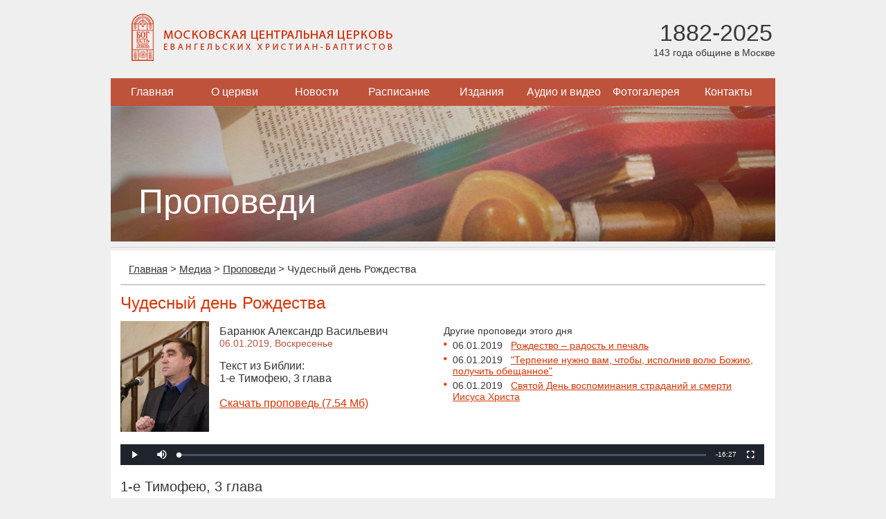

--- FILE ---
content_type: text/html; charset=utf-8
request_url: https://www.mbchurch.ru/media/sermon/16154/
body_size: 7148
content:
<!DOCTYPE html>
<html lang="ru">
<head>
    <meta charset="utf-8">
<!--	<meta name="viewport" content="width=device-width, initial-scale=1.0"> -->
	<title>Чудесный день Рождества | Баранюк Александр Васильевич | 06.01.2019 | 1-е Тимофею, 3 глава</title>
	<link rel="stylesheet" href="/local/templates/index/css/styles.css?164945594014242" type="text/css" media="screen" />
    <script type="text/javascript" src="/local/templates/index/js/jquery-1.11.3.min.js?159957496995957"></script>
    <script type="text/javascript" src="/local/templates/index/js/script.js?1599574969468"></script>
	<!-- Yandex.Metrika counter -->
	<script type="text/javascript" >
	   (function(m,e,t,r,i,k,a){m[i]=m[i]||function(){(m[i].a=m[i].a||[]).push(arguments)};
	   m[i].l=1*new Date();
	   for (var j = 0; j < document.scripts.length; j++) {if (document.scripts[j].src === r) { return; }}
	   k=e.createElement(t),a=e.getElementsByTagName(t)[0],k.async=1,k.src=r,a.parentNode.insertBefore(k,a)})
	   (window, document, "script", "https://mc.yandex.ru/metrika/tag.js", "ym");

	   ym(101479497, "init", {
	        clickmap:true,
	        trackLinks:true,
	        accurateTrackBounce:true
	   });
	</script>
	<noscript><div><img src="https://mc.yandex.ru/watch/101479497" style="position:absolute; left:-9999px;" alt="" /></div></noscript>
	<!-- /Yandex.Metrika counter -->
	<meta http-equiv="Content-Type" content="text/html; charset=utf-8" />
<meta name="robots" content="index, follow" />
<meta name="keywords" content="Чудесный день Рождества, Баранюк Александр Васильевич,06.01.2019, 1-е Тимофею, 3 глава" />
<meta name="description" content="Чудесный день Рождества, Баранюк Александр Васильевич,06.01.2019, 1-е Тимофею, 3 глава" />
<link href="/bitrix/js/fileman/player/videojs/video-js.min.css?158599217641552" type="text/css"  rel="stylesheet" />
<link href="/bitrix/cache/css/s1/main/page_ca316d8073cd4bbddf4ca0104698d6b8/page_ca316d8073cd4bbddf4ca0104698d6b8_v1.css?16294103452235" type="text/css"  rel="stylesheet" />
<link href="/bitrix/cache/css/s1/main/template_acb3a7bdefc16e17290a0e3cc265f9d2/template_acb3a7bdefc16e17290a0e3cc265f9d2_v1.css?1629412327445" type="text/css"  data-template-style="true" rel="stylesheet" />
<script type="text/javascript">if(!window.BX)window.BX={};if(!window.BX.message)window.BX.message=function(mess){if(typeof mess==='object'){for(let i in mess) {BX.message[i]=mess[i];} return true;}};</script>
<script type="text/javascript">(window.BX||top.BX).message({'JS_CORE_LOADING':'Загрузка...','JS_CORE_NO_DATA':'- Нет данных -','JS_CORE_WINDOW_CLOSE':'Закрыть','JS_CORE_WINDOW_EXPAND':'Развернуть','JS_CORE_WINDOW_NARROW':'Свернуть в окно','JS_CORE_WINDOW_SAVE':'Сохранить','JS_CORE_WINDOW_CANCEL':'Отменить','JS_CORE_WINDOW_CONTINUE':'Продолжить','JS_CORE_H':'ч','JS_CORE_M':'м','JS_CORE_S':'с','JSADM_AI_HIDE_EXTRA':'Скрыть лишние','JSADM_AI_ALL_NOTIF':'Показать все','JSADM_AUTH_REQ':'Требуется авторизация!','JS_CORE_WINDOW_AUTH':'Войти','JS_CORE_IMAGE_FULL':'Полный размер'});</script>

<script type="text/javascript" src="/bitrix/js/main/core/core.min.js?1628713528260887"></script>

<script>BX.setJSList(['/bitrix/js/main/core/core_ajax.js','/bitrix/js/main/core/core_promise.js','/bitrix/js/main/polyfill/promise/js/promise.js','/bitrix/js/main/loadext/loadext.js','/bitrix/js/main/loadext/extension.js','/bitrix/js/main/polyfill/promise/js/promise.js','/bitrix/js/main/polyfill/find/js/find.js','/bitrix/js/main/polyfill/includes/js/includes.js','/bitrix/js/main/polyfill/matches/js/matches.js','/bitrix/js/ui/polyfill/closest/js/closest.js','/bitrix/js/main/polyfill/fill/main.polyfill.fill.js','/bitrix/js/main/polyfill/find/js/find.js','/bitrix/js/main/polyfill/matches/js/matches.js','/bitrix/js/main/polyfill/core/dist/polyfill.bundle.js','/bitrix/js/main/core/core.js','/bitrix/js/main/polyfill/intersectionobserver/js/intersectionobserver.js','/bitrix/js/main/lazyload/dist/lazyload.bundle.js','/bitrix/js/main/polyfill/core/dist/polyfill.bundle.js','/bitrix/js/main/parambag/dist/parambag.bundle.js']);
BX.setCSSList(['/bitrix/js/main/lazyload/dist/lazyload.bundle.css','/bitrix/js/main/parambag/dist/parambag.bundle.css']);</script>
<script type="text/javascript">(window.BX||top.BX).message({'LANGUAGE_ID':'ru','FORMAT_DATE':'DD.MM.YYYY','FORMAT_DATETIME':'DD.MM.YYYY HH:MI:SS','COOKIE_PREFIX':'BITRIX_SM','SERVER_TZ_OFFSET':'10800','UTF_MODE':'Y','SITE_ID':'s1','SITE_DIR':'/','USER_ID':'','SERVER_TIME':'1764026542','USER_TZ_OFFSET':'0','USER_TZ_AUTO':'Y','bitrix_sessid':'0d19aed14aba6cf46c916f506e99fa69'});</script>


<script type="text/javascript" src="/bitrix/js/fileman/player/fileman_player.min.js?16075995599670"></script>
<script type="text/javascript" src="/bitrix/js/fileman/player/videojs/video.min.js?1585992176269074"></script>
<script type="text/javascript">BX.setCSSList(['/local/components/mbchurch/main.sermons/templates/.default/style.css','/bitrix/components/bitrix/player/templates/.default/style.css','/local/components/mbchurch/main.section/templates/.default/style.css']);</script>
<link rel="alternate" type="application/rss+xml" title="МЦЦ ЕХБ: Проповеди" href="/rss/sermon" />



<script type="text/javascript">var _ba = _ba || []; _ba.push(["aid", "81f3abbb7d6f5407eeff192c3df2f970"]); _ba.push(["host", "www.mbchurch.ru"]); (function() {var ba = document.createElement("script"); ba.type = "text/javascript"; ba.async = true;ba.src = (document.location.protocol == "https:" ? "https://" : "http://") + "bitrix.info/ba.js";var s = document.getElementsByTagName("script")[0];s.parentNode.insertBefore(ba, s);})();</script>


</head>
<body>
<div class="main">
	<div class="header">
		<div class="inside">
			<div class="logo">
				<a href="/">
					<img src="/local/templates/index/images/logo.png" alt="Московская центральная церковь евангельских христиан-баптистов" />
				</a>
			</div>
			<div class="age">
				<span class="years">1882-2025</span><br>
				<span class="summ">143 года общине в Москве</span>
			</div>
		</div>
	</div>
	
	
<ul class="navigation">


	
	
		
							<li><a href="/index.php" class="root-item">Главная</a></li>
			
		
	
	

	
	
		
							<li><a href="/about/" class="root-item">О церкви</a></li>
			
		
	
	

	
	
					<li><a href="/news/" class="root-item">Новости</a>
				<ul>
		
	
	

	
	
		
							<li><a href="/news/church/">Новости нашей церкви</a></li>
			
		
	
	

	
	
		
							<li><a href="/news/christian/">Христианские новости</a></li>
			
		
	
	

			</ul></li>	
	
		
							<li><a href="/calendar/" class="root-item">Расписание</a></li>
			
		
	
	

	
	
					<li><a href="/publications/articles/" class="root-item">Издания</a>
				<ul>
		
	
	

	
	
		
							<li><a href="/bible/">Библия</a></li>
			
		
	
	

	
	
		
							<li><a href="/publications/articles/">Статьи</a></li>
			
		
	
	

	
	
		
							<li><a href="/publications/brotherly_journal/">Братский Вестник (текст)</a></li>
			
		
	
	

	
	
		
							<li><a href="/publications/brotherly_pdf/">Братский Вестник (PDF)</a></li>
			
		
	
	

	
	
		
							<li><a href="/publications/library/">Читальный зал</a></li>
			
		
	
	

	
	
		
							<li><a href="/publications/poetry/">Поэзия</a></li>
			
		
	
	

			</ul></li>	
	
					<li><a href="/media/" class="root-item-selected">Аудио и видео</a>
				<ul>
		
	
	

	
	
		
							<li class="item-selected"><a href="/media/sermon/">Проповеди</a></li>
			
		
	
	

	
	
		
							<li><a href="/preachers/">Проповедники</a></li>
			
		
	
	

	
	
		
							<li><a href="/media/music/">Музыкальные записи</a></li>
			
		
	
	

	
	
		
							<li><a href="/media/video/">Видеозаписи</a></li>
			
		
	
	

			</ul></li>	
	
		
							<li><a href="/gallery/" class="root-item">Фотогалерея</a></li>
			
		
	
	

	
	
					<li><a href="/contacts/" class="root-item">Контакты</a>
				<ul>
		
	
	

	
	
		
							<li><a href="/contacts/">Наши контакты</a></li>
			
		
	
	

	
	
		
							<li><a href="/contacts/moscow/">Церкви Москвы</a></li>
			
		
	
	

	</ul></li>
</ul>
<div class="menu-clear-left"></div>

    <div class="mainPhoto">
    <img src="/upload/iblock/091/sermons.jpg" alt="Проповеди" />
    <h1>Проповеди</h1>
</div>	
	<div class="content">
		<div class="info">
			<ul class="breadcrumbs"><li><a href="/" title="Главная" itemprop="url">Главная</a></li><li>&gt;</li><li><a href="/media/" title="Медиа" itemprop="url">Медиа</a></li><li>&gt;</li><li><a href="/media/sermon/" title="Проповеди" itemprop="url">Проповеди</a></li><li>&gt;</li><li>Чудесный день Рождества</li></ul>                 <div class="sermonDetail">

        <h1>Чудесный день Рождества</h1>

        <table class="preacher" cellspacing="0" cellpadding="0" border="0">
            <tr>
                <td class="photo">
                    <a href="/preachers/2359/" title="Баранюк Александр Васильевич">
                        <img src="/upload/iblock/0b8/kai5x7p7za8u3n4mcwebm93jmyzxiua8/baranyuk_av4.jpg"  alt='Баранюк Александр Васильевич' width="128" height="160" />                    </a>
                </td>
                <td class="info">
                    Баранюк Александр Васильевич                                            <div class="date">
                            06.01.2019,
                            Воскресенье<br /><br />
                        </div>
                                                                <div class="book">
                            Текст из Библии:
                                                                                                <br />1-е Тимофею, 3 глава                                                                                    </div>
                                                                <br /><a href="/upload/iblock/c87/13387-baranyuk-av-2019-01-07.mp3" title="Скачать проповедь">
                            <span>Скачать проповедь (7.54 Мб)</span>
                        </a><br /><br />
                                    </td>
                <td class="other">
                                                                        Другие проповеди этого дня
                                                                        <ul>
                                                            <li>
                                    <span>06.01.2019</span>&nbsp;&nbsp;
                                    <a href="/media/sermon/16153/" title="Рождество – радость и печаль">Рождество – радость и печаль</a><br />
                                </li>
                                                            <li>
                                    <span>06.01.2019</span>&nbsp;&nbsp;
                                    <a href="/media/sermon/16152/" title="&quot;Терпение нужно вам, чтобы, исполнив волю Божию, получить обещанное&quot;">&quot;Терпение нужно вам, чтобы, исполнив волю Божию, получить обещанное&quot;</a><br />
                                </li>
                                                            <li>
                                    <span>06.01.2019</span>&nbsp;&nbsp;
                                    <a href="/media/sermon/16151/" title="Святой День воспоминания страданий и смерти Иисуса Христа">Святой День воспоминания страданий и смерти Иисуса Христа</a><br />
                                </li>
                                                    </ul>
                                    </td>
            </tr>
        </table>

                    		<audio id="bx_videojs_player_2c59c525f0c0e23368e13fCodW2j" class="video-js modieus vjs-big-play-centered" width="930" height="30">
			<source src="/upload/iblock/c87/13387-baranyuk-av-2019-01-07.mp3" type="audio/mpeg">
		</audio><noscript>В вашем браузере отключен JavaScript</noscript>
	<script>
		BX.ready(function()
		{
			BX.message({'ENABLE_JAVASCRIPT':'В вашем браузере отключен JavaScript','JS_PLAYLISTERROR':'Произошла ошибка при загрузке списка воспроизведения','JS_CLICKTOPLAY':'Нажмите для просмотра','JS_LINK':'Скачать...','PLAYER_LOADING':'Загрузка плеера','PLAYER_FLASH_REQUIRED':'Плеер не может проиграть видео. Скорее всего у вас не установлен или отключен Adobe Flash Player','PLAYER_FLASH_CHECK':'Возможно, у вас не установлен или отключен Adobe Flash Player'});			var init_player_bx_videojs_player_2c59c525f0c0e23368e13fCodW2j = function()
			{
				var player = new BX.Fileman.Player('bx_videojs_player_2c59c525f0c0e23368e13fCodW2j', {'autoplay':false,'preload':false,'controls':true,'height':'30','width':'930','techOrder':['html5','flash'],'fluid':false,'notSupportedMessage':'Не найдено подходящего способа для воспроизведения','errorMessages':{'4':''},'sources':[{'src':'/upload/iblock/c87/13387-baranyuk-av-2019-01-07.mp3','type':'audio/mpeg'}],'skin':'modieus'});
				if(!player.lazyload)
				{
					player.init();
				}
			};
			if(typeof videojs == 'undefined')
			{
				window.videojs_player_timout = true;
								BX.loadCSS(['/bitrix/js/fileman/player/videojs/video-js.css?158599217646745']);
								BX.loadScript(['/bitrix/js/fileman/player/fileman_player.js?160759955914184','/bitrix/js/fileman/player/videojs/video.js?1585992176879402'], function()
				{
					setTimeout(function()
					{
						init_player_bx_videojs_player_2c59c525f0c0e23368e13fCodW2j();
					}, 100);
				});
							}
			else
			{
				if(window.videojs_player_timout === true)
				{
					setTimeout(function() {
						init_player_bx_videojs_player_2c59c525f0c0e23368e13fCodW2j();
					}, 100);
				}
				else
				{
					init_player_bx_videojs_player_2c59c525f0c0e23368e13fCodW2j();
				}
			}
		});
	</script>
        
        
                                    <a name="book1572"></a>
                <h2>1-е Тимофею, 3 глава</h2>
                1 Верно слово: если кто епископства желает, доброго дела желает.
<br />
2 Но епископ должен быть непорочен, одной жены муж, трезв, целомудрен, благочинен, честен, страннолюбив, учителен,
<br />
3 не пьяница, не бийца, не сварлив, не корыстолюбив, но тих, миролюбив, не сребролюбив,
<br />
4 хорошо управляющий домом своим, детей содержащий в послушании со всякою честностью;
<br />
5 ибо, кто не умеет управлять собственным домом, тот будет ли пещись о Церкви Божией?
<br />
6 Не должен быть из новообращенных, чтобы не возгордился и не подпал осуждению с диаволом.
<br />
7 Надлежит ему также иметь доброе свидетельство от внешних, чтобы не впасть в нарекание и сеть диавольскую.
<br />
8 Диаконы также должны быть честны, не двоязычны, не пристрастны к вину, не корыстолюбивы,
<br />
9 хранящие таинство веры в чистой совести.
<br />
10 И таких надобно прежде испытывать, потом, если беспорочны, допускать до служения.
<br />
11 Равно и жены их должны быть честны, не клеветницы, трезвы, верны во всем.
<br />
12 Диакон должен быть муж одной жены, хорошо управляющий детьми и домом своим.
<br />
13 Ибо хорошо служившие приготовляют себе высшую степень и великое дерзновение в вере во Христа Иисуса.
<br />
14 Сие пишу тебе, надеясь вскоре придти к тебе,
<br />
15 чтобы, если замедлю, ты знал, как должно поступать в доме Божием, который есть Церковь Бога живаго, столп и утверждение истины.
<br />
16 И беспрекословно - великая благочестия тайна: Бог явился во плоти, оправдал Себя в Духе, показал Себя Ангелам, проповедан в народах, принят верою в мире, вознесся во славе.            <br />
        
        
        <br /><a href="/media/sermon/">Назад к списку проповедей</a>

        
    </div>
                    </div>
	</div>
</div>

<div class="footer">
    <table >
		<tr>
			<td>
								
				<br />
				Местная религиозная организация <br />
				«Церковь евангельских христиан-баптистов г. Москвы» <br />
				mbchurch.ru © 2005-2025			</td>
			<td>
				<br /><a href="/subscribe/edit/">Подписаться на рассылку</a><br /><br />
				
				109028 Россия, Москва, 
				Малый Трехсвятительский переулок, д.3<br />
				<a href="/contacts/">Посмотреть на карте</a>
			</td>
			<td class="right-col">
				<form action="/search/index.php" class="search">
	<p>
		<input type="text" name="q" value="" class="text" maxlength="50" />
		<input name="s" type="submit" class="submit" value="Искать" />
	</p>
</form><!--				<div class="design">Дизайн: С.Мелешко © 2014</div> -->
			</td>
		</tr>
	</table>
</div>

<div style="display:none;"><script type="text/javascript">
        (function(w, c) {
            (w[c] = w[c] || []).push(function() {
                try {
                    w.yaCounter10332484 = new Ya.Metrika({id:10332484, enableAll: true});
                }
                catch(e) { }
            });
        })(window, "yandex_metrika_callbacks");
    </script></div>
<script src="//mc.yandex.ru/metrika/watch.js" type="text/javascript" defer="defer"></script>
<noscript><div><img src="//mc.yandex.ru/watch/10332484" style="position:absolute; left:-9999px;" alt="" /></div></noscript>

<script type="text/javascript">
    var _gaq = _gaq || [];
    _gaq.push(['_setAccount', 'UA-26302700-1']);
    _gaq.push(['_setDomainName', 'mbchurch.ru']);
    _gaq.push(['_setAllowLinker', true]);
    _gaq.push(['_trackPageview']);

    (function() {
        var ga = document.createElement('script'); ga.type = 'text/javascript'; ga.async = true;
        ga.src = ('https:' == document.location.protocol ? 'https://ssl' : 'http://www') + '.google-analytics.com/ga.js';
        var s = document.getElementsByTagName('script')[0]; s.parentNode.insertBefore(ga, s);
    })();
</script></body>
</html>

--- FILE ---
content_type: text/css
request_url: https://www.mbchurch.ru/local/templates/index/css/styles.css?164945594014242
body_size: 3711
content:
html { position:relative; min-height:100%; }
body { height: 100%; /*min-width:900px;*/ margin: 0px; padding: 0px; color:#363636; font-family: "Myriad Pro", Arial, Verdana, Helvetica; font-size: 15px; background-color: #efefef; }
img, table { border: none }
td { vertical-align: top; }
h1,h2,h3,h4,h5,h6,form { padding: 0px; margin: 0px }
a, a:visited { color: #d93404; cursor: pointer; text-decoration: underline; outline: none; }
a:hover { text-decoration: none; outline: none; }

.dn { display: none; }
.right { float:right!important; }
.red { color: #d93404; }

.main { width: 960px; margin: 0px auto; }

.header { width: 100%; height: 113px; }
.header .inside { margin:0px auto;  height: 113px; }
.header .logo { float: left; margin: 20px 0px 0px 30px; }
.header .age { float: right; width: 220px; text-align: right; margin-top: 28px; }
.header .years { font-size: 34px; padding: 0px 4px 0px 0px; }
.header .summ { font-size: 14px; }

.navigation { list-style: none; padding: 0; margin: 0; background-color: #bf523b; height: 40px; font-size: 16px; }
.navigation > li { float: left; width:119px; text-align: center; }
.navigation > li:first-child { }
.navigation li a { font-size: 16px; display: block; text-decoration: none; line-height: 40px; color: #fff; /*padding: 0 21px;*/ }
.navigation ul { display: none; position: absolute; list-style: none; margin-left: -3px; padding: 0; overflow: hidden; z-index: 10; border: 1px solid #bf523b; }
.navigation ul li { float: none; border-bottom: 1px solid #bf523b; text-align: left; }
.navigation ul li:last-child { border-bottom: 0px; }
.navigation li:hover > ul { display: block; background-color: white; color: #c86955; }
.navigation li:hover > ul li:hover {  }
.navigation li li a { color: #c86955; padding: 0 10px; font-size: 14px; line-height: 30px; }
.navigation ul li:last-child a,
.navigation ul li:last-child a:hover {  }

.content { /*float:left;*/ width: 100%; min-height: 250px; margin-top: 4px; border-bottom: 1px solid #d7d6d6; padding-bottom: 4px; margin-bottom: 8px; background-color: white; }
.content > .info { padding: 14px; }

.items {  }
.items .item { float:left; width: 49.3%; height: 160px; overflow: hidden; border: 1px solid #cccccd; margin: 4px 0px; background-color:white; }
.items .item a { text-decoration: none; }
.items .item  img { float:left; max-height: 160px; }
.items .item table { float:left; }
.items .item table td { vertical-align: middle; width: 50%; }
.items .item .info { text-align:center; }
.items .item .title { width: 100%; color: #363636; font-size: 18px; }
.items .item .date { width: 100%; margin-top: 15px; font-size: 16px; }

.breadcrumbs { width: 100%; text-align: left; margin:4px 10px 14px 10px; padding: 0px; list-style-type: none; }
.breadcrumbs li { margin: 0px; padding: 0px 2px; display: inline; color: #363636; }
.breadcrumbs li a, .paginagion ul li a:visited { color: #363636; }

.paginagion { width: 100%; text-align: center; margin: 15px 0 5px 0; padding: 0px; list-style-type: none; }
.paginagion li { margin: 0px; padding: 0px 7px; display: inline; color: #363636; }
.paginagion li span { padding-top: 5px; display: inline-block; }
.paginagion li a, .paginagion ul li a:visited { color: #363636; text-decoration: none; }
.paginagion li > span , .paginagion li a { display: inline-block; width: 26px; height: 26px; border: 1px solid white; -moz-border-radius: 13px; -webkit-border-radius: 13px; border-radius: 13px;  }
.paginagion li .active, .paginagion li a:hover { border: 1px solid #363636; }

.preFooter { /*width: 100%; height: 206px; overflow: hidden;*/ }

.footer { /*position: absolute; bottom: 0;*/ width: 100%; height: 206px; overflow: hidden; background-color: #525252; color: #cfcfcf; font-size: 16px; }
.footer  a, .footer a:visited { color: #cfcfcf; }
.footer table { width: 960px; margin: 30px auto; background-color: #525252; border-spacing: 0px; /* cellspacing */}
.footer table td { width: 30%; padding: 0 3% 0 0; }
.footer table  .right-col { padding-right: 0px; }

.search .text { background-color: #efefef; width: 220px; border: 0px; height: 28px; padding: 1px 10px; color: #b3b2b2; }
.search .submit { background-color: #87888a; border: 0px; width: 75px; height: 30px; color: #ededed; padding: 0px 12px; }

.design { width: 100%; padding-top: 10px; margin-top: 40px; border-top: 1px solid #919191; color: #919191; font-size: 14px; }

/* ====================================== ГЛАВНАЯ ======================================= */

.sm_nav { bottom: 0px; clear: both; display: inline-block; overflow: hidden; padding: 5px 0px; position: absolute; left: 733px; bottom: 15px; z-index: 8; }
.sm_nav-item { cursor: pointer; float: left; height: 14px; padding: 4px; width: 14px; z-index: 999; list-style-type: none; font-size: 11px; color: #ccc; }
.sm_nav-item i { display: block; width: 6px; height: 6px; position: relative; top: 5px; left: 4px; -webkit-border-radius: 6px; -moz-border-radius: 6px; -ms-border-radius: 6px; -o-border-radius: 6px; border-radius: 6px; background-color: #7f7f7f; }
.sm_nav-item.active { cursor: default; color: #7e7e7e; }
.sm_nav-item.active:hover { cursor: default; color: #7e7e7e; }
.sm_nav-item.active i { background-color: #bfbfbf; }
.sm_nav-item:hover i { background: #7f7f7f; }
.sm_nav-item.active:hover i { background-color: #bfbfbf; }

.smallLinks { width: 100%; }
.smallLinks ul { margin: 0px; padding: 0px; margin: 5px 0px;}

.smallLinks ul li{ float:left; margin: 0px; padding: 0 0 0 2px; list-style:none; }
.smallLinks ul li img{ border: 1px solid #cccccd; }
.smallLinks ul li:first-child, .smallLinks ul li:last-child { margin: 0px!important; }

.leftCol { float:left; width: 49.5%; }
.rightCol { float:right; width: 49.5%; }

.smallBlock { float:left; width: 100%; border: 1px solid #cccccd; background-color:white; margin-bottom: 10px; }
.smallBlock .title { padding: 10px 25px; font-size: 20px; border-bottom: 10px solid #bf523b; }
.smallBlock .title img { position: relative; z-index: 1; top:2px; }

.smallBlock .sermons { margin: 10px; padding: 0px; }
.smallBlock .sermons li { float:left; list-style-type: none; margin: 0px 0px 8px 0px; padding: 12px 0px 0px 0px; border-top: 1px solid #acabab;}
.smallBlock .sermons li:first-child { border-top: 0px; padding: 0px;}
.smallBlock .sermons li:last-child { margin-bottom: 0px; }
.smallBlock .sermons .photo { float:left; width: 94px; }
.smallBlock .sermons .info { float:right; width: 356px; }
.smallBlock .sermons .actions { float:right; }
.smallBlock .sermons .date { color: #bf523b; }

.smallBlock .articles { margin: 0px; padding: 0px; }
.smallBlock .articles li { float:left; width: 100%; border:0; list-style-type: none; margin: 0px; padding: 0px; background-color:white; }
.smallBlock .articles li > div:first-child { float: left; width: 50%; display: table-cell; position: relative; overflow: hidden; margin:0px; padding:0px; }
.smallBlock .articles li > div:first-child .triangle { width: 20px; height: 25px; overflow: hidden; background: url('../images/righttriangle.png') no-repeat left top; position: absolute; z-index: 5; top: 40%; right:0px;}
.smallBlock .articles li > div:last-child { float: right; width: 47%; display: table-cell; }
.smallBlock .articles .date { color: #bf523b; margin-top: 8px; }
.smallBlock .articles .info { font-size: 18px; margin: 3px 0px 8px 0px; text-align: left; }
.smallBlock .articles  a.link { margin-top: 10px; padding: 2px 6px; background-color: #bf523b; color: white; text-decoration: none; }

.smallBlock .articles li > div:first-child.inv { float:right!important; width: 50%!important; overflow: hidden; }
.smallBlock .articles li > div:last-child.inv { float:left!important; width: 44%!important; margin-left: 15px; }
.smallBlock .articles li > div:first-child.inv .triangle { background: url('../images/lefttriangle.png') no-repeat left top!important; left:0px!important;}

.smallBlock .items { margin: 10px; padding: 0px; font-size: 16px; }
.smallBlock .items li { margin: 0px; padding: 10px 12px; list-style-type: none; border-top: 1px solid #acabab; text-align: left; }
.smallBlock .items li:first-child { border-top: 0px; padding-top: 0px; }
.smallBlock .items li:last-child { padding-bottom: 0px; }
.smallBlock .items  a  { color: #363636; text-decoration: none;  }

.clear { clear: both; }

.smallArticles { float:left; width: 100%; border: 1px solid #cccccd; background-color:white; margin-top: 10px; }
.smallArticles .title { padding: 10px 25px; font-size: 20px; border-bottom: 10px solid #bf523b; }
.smallArticles ul { float:left; width: 100%; margin: 0px; padding: 0px; background-color:white; }
.smallArticles ul li { float:left; list-style-type: none; margin: 0px 5px 0px 0px; padding: 0px; width: 236px; overflow: hidden; text-align:center;  }
.smallArticles ul li:last-child { float:right; margin-right: 0px; }
.smallArticles ul li a { color: #363636; text-decoration: none; }
.smallArticles ul li span { margin: 15px 0px; }

.line  { width: 100%; height:2px; margin: 10px 0px; }
.line hr{ width: 100%; height:0px; border-top: 1px solid #d7d6d6; border-bottom: 1px solid #f9f8f8; border-left: 0px; border-right: 0px; }


.articles { width: 100%; margin:0; padding:0; list-style-type: none; }
.articles li { width: 100%; margin:0; padding:10px 0; border-top: 1px solid #a5a5a5; display: table; }
.articles li > div:first-child { display: table-cell; width: 225px; vertical-align: middle; padding: 0 8px 0 0; text-align: center; position: relative;}
.articles li > div:last-child { display: table-cell; width: 668px; vertical-align: middle; }
.articles li img { max-width: 255px; }
.articles li > div:first-child .triangle { width: 20px; height: 25px; overflow: hidden; background: url('../images/righttriangle.png') no-repeat left top; position: absolute; z-index: 5; top: 40%; right:8px;}
.articles li a { text-decoration: none; }
.articles li .date { width: 100%; font-size: 14px; color:#bf523b; }
.articles li .title { width: 100%; font-size: 20px; color: #363636; margin: 6px 0px;  }
.articles li p { margin:0; padding:5px 0 15px 0; } 
.articles li  a.link { margin-top: 10px; padding: 2px 6px; background-color: #bf523b; color: white; text-decoration: none; }
.articles li .line  { margin: 6px 0px!important; }

.filter  { border-top: 1px solid #c8c7c7; padding: 18px; }
.filter  > div.title { font-size: 26px; }

.filter form { width: 100% }
.filter form > div { width: 49%; display: inline-block; margin-top: 18px; }
.filter form label { width: 100%; color: #c35d48; margin-bottom: 12px; }
.filter input[type="text"], .music form select { border: 1px solid #939393; }
.filter input[type="text"]{ width: 92%; height: 22px; padding: 4px 8px;}
.filter select { width: 100%; border: 1px solid #939393; width: 100%; height: 32px; }
.filter .date  > span { position:relative; }
.filter .date input[type="text"] { width: 35%; padding: 4px 34px 4px 8px; }
.filter .date img { position:absolute; z-index: 2; right: 10px; margin-top: 6px; }
.filter input[type="submit"], .music form  input[type="reset"] { width:132px; height:34px; border:0; margin-right: 15px; cursor:pointer; }
.filter input[type="submit"] { background-color:#bf523b; color:white; }
.filter input[type="reset"] { background-color:#a5a5a5; color:white; }
.filter #bible-books {  display: inline-block; width: 60%; }
.filter #bible-chapters { display: inline-block; width: 38%; }

.about ul { width: 100%; margin:0; padding:0; list-style-type: none; }
.about ul li { width: 100%; margin:0; padding:10px 0; border-top: 1px solid #a5a5a5; display: table; }
.about ul li > div:first-child { display: table-cell; width: 280px; vertical-align: middle; padding: 0px 20px; }
.about ul li > div:last-child { display: table-cell; width: 612px; text-align:right; position: relative; }
.about ul li img { max-width: 612px; max-height: 300px; }
.about ul li .triangle { width: 20px; height: 25px; overflow: hidden; background: url('../images/lefttriangle.png') no-repeat left top!important; position: absolute; z-index: 5; top: 45%; left:0px;}
.about ul li .title { font-size: 28px }
.about ul li a.link { margin-top: 10px; padding: 4px 15px; background-color: #bf523b; color: white; text-decoration: none; }

.contacts { font-size: 18px; }

.socialNetworks { width: 100%; }
.socialNetworks td { width: 20%; }
.socialNetworks a { display: block; width: 84%; height: 64px; }
.socialNetworks a span { float:right; margin-top: 12px; width: 90px; }
.socialNetworks .vk {  background: url('../images/icons/vk.png') no-repeat left top; color: #5797df; }
.socialNetworks .twitter {background: url('../images/icons/twitter.png') no-repeat left top; color:#60d0e8; }
.socialNetworks .rss { background: url('../images/icons/rss.png') no-repeat left top; color:#ea9d4b; }
.socialNetworks .instagram { background: url('../images/icons/instagram.png') no-repeat left top; color:#c67267; }
.socialNetworks .google { background: url('../images/icons/google.png') no-repeat left top; color:#7fc666; }
.socialNetworks .telegram {  background: url('../images/icons/telegram.svg') no-repeat left top; color: #5797df; background-size: 64px}

.rssChanels { width: 50%; margin: 20px auto; }
.rssChanels ul{ float: left; padding: 17px 0px 0px; margin: 0px; list-style-type: none; }
.rssChanels li { margin: 0px; padding: 0px 0px 3px 15px; background: url('../images/li.png') no-repeat left 5px; }

/* ====================================== двухколоная структура ======================================= */

.info-articles { width: 100%; border-top: 1px solid #c8c7c7; vertical-align:top; }
.info-articles > div{ padding-top: 15px; }
.info-articles > div:first-child { width: 230px; display: table-cell; vertical-align:top; padding: 15px; }
.info-articles > div:last-child { display: table-cell; vertical-align:top; border-left: 1px solid #c8c7c7; padding-left: 15px; }

.info-articles > div > div.title { font-size: 26px; }

.categories  { width: 100%; margin: 0px; padding: 0px; list-style-type: none; margin-top: 8px; }
.categories li  { margin: 0px; padding: 5px 0px; }
.categories li a { text-decoration: none; }
.categories li.selected { margin-bottom: 3px; padding: 4px 6px 2px 6px; background-color: #bf523b; color: white; text-decoration: none; }

.bx-composite-btn{display:none!important;}

--- FILE ---
content_type: text/css
request_url: https://www.mbchurch.ru/bitrix/cache/css/s1/main/page_ca316d8073cd4bbddf4ca0104698d6b8/page_ca316d8073cd4bbddf4ca0104698d6b8_v1.css?16294103452235
body_size: 684
content:


/* Start:/local/components/mbchurch/main.sermons/templates/.default/style.css?15995739821666*/
.music > div:last-child > div.title { font-size: 26px; padding: 18px 18px 8px 18px; }
.music .sermonsList { width: 100%; margin:0; padding:0; border: 0; border-top: 10px solid #bf523b; }
.music .sermonsList tr td:nth-child(2n) { border-left: 1px solid #a5a5a5; }
.music .sermonsList td { width: 50%; margin:0; padding:12px 15px 8px 12px; vertical-align:top; border-bottom: 1px solid #a5a5a5; }
.music .sermonsList  img:first-child { float:left; }
.music .sermonsList .info { float:right; width: 342px; }
.music .sermonsList .actions { float:right; }
.music .sermonsList .actions a { float:left; }
.music .sermonsList .actions a:last-child { margin-left: 4px; }
.music .sermonsList .date { color: #bf523b; }
.music .sermonsList .preview { margin-top: 7px; }
.music .previewLink a, .music .previewLink a:visited { color: #363636; }

.sermonDetail { border-top: 1px solid #a5a5a5; }
.sermonDetail .photo { float:left; width: 15%; padding: 0 15px 15px 0px; }
.sermonDetail h1 { width: 100%; font-size: 24px; font-weight: normal; color: #363636; margin: 12px 0px; color: #da3404; }
.sermonDetail h2 { width: 100%; font-size: 20px; font-weight: normal; color: #363636; margin: 20px 0 8px 0; }
.sermonDetail .date { width: 100%; font-size: 14px; color: #bf523b; }
.sermonDetail .info { width: 35%; padding: 6px 0 0 0; font-size: 16px; }
.sermonDetail .other { width: 50%; padding: 6px 0 0 0; font-size: 14px; }
.sermonDetail .other ul  { margin: 0px; padding: 0px; list-style-type: none; }
.sermonDetail .other ul li { margin: 0px; padding: 5px 0px 0px 13px; background: url('/local/components/mbchurch/main.sermons/templates/.default/images/li.png') no-repeat 0px 9px; }
.sermonDetail .other ul li a { text-decoration: underline; }
/* End */


/* Start:/bitrix/components/bitrix/player/templates/.default/style.min.css?1585992180122*/
td.popupmenu div.popupitem .playlist-edit{background-image:url(/bitrix/components/bitrix/player/images/playlist_edit.gif)}
/* End */
/* /local/components/mbchurch/main.sermons/templates/.default/style.css?15995739821666 */
/* /bitrix/components/bitrix/player/templates/.default/style.min.css?1585992180122 */


--- FILE ---
content_type: text/css
request_url: https://www.mbchurch.ru/bitrix/cache/css/s1/main/template_acb3a7bdefc16e17290a0e3cc265f9d2/template_acb3a7bdefc16e17290a0e3cc265f9d2_v1.css?1629412327445
body_size: 164
content:


/* Start:/local/components/mbchurch/main.section/templates/.default/style.css?1599573982249*/
.mainPhoto { width: 960px; height: 196px; overflow: hidden; border-bottom: 1px solid #d7d6d6; padding-bottom: 8px; }
.mainPhoto h1 { position: relative; z-index: 2; margin-top: -90px; left: 40px; color: white; font-weight: normal; font-size: 50px; }
/* End */
/* /local/components/mbchurch/main.section/templates/.default/style.css?1599573982249 */


--- FILE ---
content_type: application/javascript
request_url: https://www.mbchurch.ru/bitrix/js/fileman/player/fileman_player.min.js?16075995599670
body_size: 3233
content:
(function(){BX.namespace("BX.Fileman");if(window.BX.Fileman.PlayerManager){return}BX.Fileman.PlayerManager={isStarted:false,players:[],playing:false,slider:null,addPlayer:function(t){this.players.push(t);this.bindPlayerEvents(t);if(t.autostart||t.lazyload){this.init()}},init:function(){if(this.isStarted){return}this.isStarted=true;BX.ready(BX.proxy(function(){BX.bind(window,"scroll",BX.throttle(BX.Fileman.PlayerManager.onScroll,300,BX.Fileman.PlayerManager));setTimeout(BX.delegate(BX.Fileman.PlayerManager.onScroll,BX.Fileman.PlayerManager),50);if(window!==window.top){if(BX.getClass("top.BX.SidePanel.Instance")){var t=top.BX.SidePanel.Instance.getSliderByWindow(window);if(t){this.slider=t;BX.addCustomEvent("SidePanel.Slider:onCloseComplete",BX.proxy(function(t){if(t.getSlider()===this.slider){for(var e in this.players){this.players[e].pause()}}},this))}}}},this))},bindPlayerEvents:function(t){var e=t.getEventList();if(e){for(var i=0;i<e.length;i++){BX.addCustomEvent(t,e[i],BX.proxy(function(t,e){BX.onCustomEvent(BX.Fileman.PlayerManager,"PlayerManager."+e,[t])},this))}}},onScroll:function(){if(this.players.length==0){return}var t=false;var e=false;for(var i in this.players){var s=this.players[i];if(!BX(s.id)){this.players.splice(i,1);continue}if(s.lazyload&&!s.inited){if(this.isVisibleOnScreen(s.id,2)){s.init()}}if(!s.autostart){continue}if(s.active){continue}if(s.isEnded()){continue}if(this.isVisibleOnScreen(s.id,1)){if(t===false){t=s}}else{if(s.isPlaying()){s.pause()}}if(s.isPlaying()){e=true}}if(e){return}if(t!==false){if(!t.inited){t.autostart=true}else if(t.isReady()&&!t.isEnded()){t.mute(true);BX.addCustomEvent(t,"Player:onClick",BX.proxy(t.disableMute,t));t.play()}}},getElementCoords:function(t){var e=.25;var i=BX(t).getBoundingClientRect();var s=i.bottom-i.top;var a=i.top+e*s;var r=i.bottom-e*s;var n=i.right-i.left;var o=i.left+e*n;var l=i.right-e*n;coords={top:a+window.pageYOffset,bottom:r+window.pageYOffset,left:o+window.pageXOffset,right:l+window.pageXOffset,originTop:a,originLeft:o,originBottom:r,originRight:l};return coords},isVisibleOnScreen:function(t,e){var i,s=false;var a=this.getElementCoords(t);var r=document.documentElement.clientHeight;var n=window.pageYOffset||document.documentElement.scrollTop;var o=n+r;if(e){e=parseInt(e)}if(e>1){n-=r*(e-1);o+=r*(e-1)}var l=a.top>n&&a.top<o;var h=a.bottom<o&&a.bottom>n;i=l||h;if(i&&e>1){return true}if(!i){return false}var y=BX(t);var u=a.originLeft+(a.originRight-a.originLeft)/2;var f=a.originTop+(a.originBottom-a.originTop)/2+20;var p=document.elementFromPoint(u,f);if(!!p){if(p===y||p.parentNode===y||p.parentNode.parentNode===y){s=true}}return i&&s},getPlayerById:function(t){if(!t){return null}for(var e in this.players){if(this.players[e].id===t){return this.players[e]}}return null}};BX.Fileman.Player=function(t,e){this.inited=false;this.id=t;this.hasStarted=false;this.fillParameters(e);BX.Fileman.PlayerManager.addPlayer(this);this.fireEvent("onCreate");BX.bind(BX(this.id),"click",BX.proxy(this.onClick,this));BX.bind(BX(this.id),"keydown",BX.proxy(this.onKeyDown,this))};BX.Fileman.Player.prototype.onClick=function(){var t=BX.findChildByClassName(this.getElement(),"vjs-play-control");if(t){t.focus()}this.active=true;this.fireEvent("onClick")};BX.Fileman.Player.prototype.isPlaying=function(){if(this.vjsPlayer){return this.vjsPlayer.isReady_&&!this.vjsPlayer.paused()}return false};BX.Fileman.Player.prototype.pause=function(){try{this.vjsPlayer.pause()}catch(t){}this.fireEvent("onPause")};BX.Fileman.Player.prototype.isEnded=function(){if(this.vjsPlayer){return this.vjsPlayer.ended()}return false};BX.Fileman.Player.prototype.isReady=function(){return this.vjsPlayer.isReady_};BX.Fileman.Player.prototype.play=function(){this.setPlayedState();this.hasStarted=true;try{this.vjsPlayer.play()}catch(t){}this.fireEvent("onPlay")};BX.Fileman.Player.prototype.setPlayedState=function(){var t=this.__getStorageHash();if(BX.localStorage){BX.localStorage.set(t,"played",1209600)}};BX.Fileman.Player.prototype.isPlayed=function(){var t=this.__getStorageHash();if(BX.localStorage){return BX.localStorage.get(t)==="played"}return true};BX.Fileman.Player.prototype.__getStorageHash=function(){var t=this.id;if(this.params.sources&&BX.type.isArray(this.params.sources)&&this.params.sources[0].src){t=this.params.sources[0].src}return"player_"+t};BX.Fileman.Player.prototype.getElement=function(){return BX(this.id)};BX.Fileman.Player.prototype.createElement=function(){var t=this.getElement();if(t){return t}if(!this.id){return null}var e="video";var i="video-js vjs-big-play-centered";if(this.isAudio){e="audio";i="video-js vjs-has-started"}if(this.skin){i+=" "+this.skin}var s={id:this.id,className:i,width:this.width,height:this.height,controls:true};if(this.muted){s["muted"]=true}t=BX.create(e,{attrs:s});if(this.params.sources){if(BX.type.isArray(this.params.sources)){for(var a in this.params.sources){if(!this.params.sources[a].src||!this.params.sources[a].type){continue}var r=BX.create("source",{attrs:{src:this.params.sources[a].src,type:this.params.sources[a].type}});BX.append(r,t)}}}return t};BX.Fileman.Player.prototype.fillParameters=function(t){this.autostart=t.autostart||false;this.hasFlash=t.hasFlash||false;if(t.playbackRate&&!t.hasFlash){t.playbackRate=parseFloat(t.playbackRate);if(t.playbackRate!=1){if(t.playbackRate<=0){t.playbackRate=1}if(t.playbackRate>3){t.playbackRate=3}}if(t.playbackRate!=1){this.playbackRate=t.playbackRate}}this.volume=t.volume||.8;this.playlistParams=t.playlistParams||false;this.startTime=t.startTime||0;this.wmvConfig=t.wmvConfig||false;this.onInit=t.onInit;this.lazyload=t.lazyload;this.skin=t.skin||"";this.isAudio=t.isAudio||false;t.width=t.width||400;if(this.isAudio){t.height=t.height||30}else{t.height=t.height||300}this.width=t.width;this.height=t.height;this.duration=t.duration||null;this.params=t;this.active=this.isPlayed()};BX.Fileman.Player.prototype.onKeyDown=function(t){if(t.which==32){this.onClick();if(this.isPlaying()){this.pause()}else{this.play()}t.preventDefault();t.stopPropagation();return false}this.fireEvent("onKeyDown")};BX.Fileman.Player.prototype.setSource=function(t){if(!t){return false}this.vjsPlayer.src(t);this.fireEvent("onSetSource")};BX.Fileman.Player.prototype.getSource=function(){return this.vjsPlayer.src()};BX.Fileman.Player.prototype.init=function(){this.fireEvent("onBeforeInit");if(videojs.players[this.id]){delete videojs.players[this.id]}this.vjsPlayer=videojs(this.id,this.params);this.vjsPlayer.on("error",BX.proxy(function(){if(BX.type.isArray(this.params.sources)&&this.params.sources.length>1){for(var t in this.params.sources){if(this.params.sources.hasOwnProperty(t)){if(this.getAbsoluteURL(this.params.sources[t].src)===this.getSource()&&this.params.sources.length>t+1&&this.previousTrack!==this.getSource()){this.previousTrack=this.getSource();this.setSource(this.params.sources[parseInt(t+1)]);return}}}}this.fireEvent("onError");if(!this.isFlashErrrorShown&&this.hasFlash){this.isFlashErrrorShown=true;var e=this.vjsPlayer.error();if(e&&e.code===4){e.message=e.message+". "+BX.message("PLAYER_FLASH_CHECK");this.vjsPlayer.errorDisplay.content(e.message)}}},this));if(this.hasFlash){setTimeout(BX.proxy(function(){if(!this.inited){this.vjsPlayer.error(BX.message("PLAYER_FLASH_REQUIRED"));this.inited=true}},this),3e3)}this.vjsPlayer.ready(BX.proxy(function(){var t=BX.findChildByClassName(BX(this.id),"vjs-play-control");if(t){t.addEventListener("click",BX.proxy(this.onClick,this))}this.vjsPlayer.volume(this.volume);if(this.duration>0){this.vjsPlayer.one("loadedmetadata",BX.proxy(function(){this.vjsPlayer.duration(this.duration)},this))}this.vjsPlayer.one("play",BX.proxy(function(){if(this.playbackRate!=1){this.vjsPlayer.playbackRate(this.playbackRate)}if(this.volume){this.vjsPlayer.volume(this.volume)}if(this.startTime>0){try{this.vjsPlayer.currentTime(this.startTime);var t=BX.findChild(BX(this.id),{class:"vjs-loading-spinner"},false);if(t){t.remove()}}catch(t){}}this.vjsPlayer.on("volumechange",BX.proxy(function(){this.active=true},this))},this));if(this.playlistParams){this.vjsPlayer.playlist(this.playlistParams)}if(this.wmvConfig){this.vjsPlayer.wmvConfig=this.wmvConfig}this.inited=true;if(BX.type.isFunction(this.onInit)){this.onInit(this)}this.fireEvent("onAfterInit");this.proxyEvents();if(this.autostart&&!this.lazyload){setTimeout(BX.proxy(function(){if(!this.hasStarted){this.play()}},this),200)}},this),true)};BX.Fileman.Player.prototype.getEventList=function(){return["Player:onBeforeInit","Player:onAfterInit","Player:onCreate","Player:onSetSource","Player:onKeyDown","Player:onPlay","Player:onPause","Player:onClick","Player:onError","Player:onEnded"]};BX.Fileman.Player.prototype.fireEvent=function(t){if(BX.type.isNotEmptyString(t)){t="Player:"+t;BX.onCustomEvent(this,t,[this,t])}};BX.Fileman.Player.prototype.mute=function(t){return this.vjsPlayer.muted(t)};BX.Fileman.Player.prototype.disableMute=function(){BX.removeCustomEvent(this,"Player:onClick",BX.proxy(this.disableMute,this));setTimeout(BX.proxy(function(){this.mute(false)},this),100)};BX.Fileman.Player.prototype.proxyEvents=function(){if(!this.inited){return}this.vjsPlayer.on("play",BX.proxy(function(){this.fireEvent("onPlay");this.hasStarted=true},this));this.vjsPlayer.on("pause",BX.proxy(function(){this.fireEvent("onPause")},this));this.vjsPlayer.on("ended",BX.proxy(function(){this.fireEvent("onEnded")},this))};BX.Fileman.Player.prototype.getAbsoluteURL=function(t){if(!t.match(/^https?:\/\//)){var e=document.createElement("div");e.innerHTML='<a href="'+t+'">x</a>';t=e.firstChild.href}return t}})(window);
//# sourceMappingURL=fileman_player.map.js

--- FILE ---
content_type: application/javascript
request_url: https://www.mbchurch.ru/local/templates/index/js/script.js?1599574969468
body_size: 166
content:
function clean(A) {
	var B=A.previousSibling;
	if(B){A.onblur=function(){if(!A.value){B.style.top=""}};B.style.top="-9999px"}
}

$(function() {

    /*setTimeout(function(){
        $(".bx-composite-btn-fixed").css('display', 'none');
    }, 50);*/

    /*setTimeout(function(){
        console.log($("[id$='div_displayarea']"));
    }, 1000);

    $("[id$='div_displayarea']").each(function (i) {
        alert(123);
        this.style.display = 'none';
    });*/
});

--- FILE ---
content_type: application/javascript
request_url: https://www.mbchurch.ru/bitrix/js/fileman/player/videojs/video.min.js?1585992176269074
body_size: 72924
content:
(function(e){if(typeof exports==="object"&&typeof module!=="undefined"){module.exports=e()}else if(typeof define==="function"&&define.amd){define([],e)}else{var t;if(typeof window!=="undefined"){t=window}else if(typeof global!=="undefined"){t=global}else if(typeof self!=="undefined"){t=self}else{t=this}t.videojs=e()}})(function(){var e,t,r;return function e(t,r,n){function o(a,s){if(!r[a]){if(!t[a]){var u=typeof require=="function"&&require;if(!s&&u)return u(a,!0);if(i)return i(a,!0);var l=new Error("Cannot find module '"+a+"'");throw l.code="MODULE_NOT_FOUND",l}var c=r[a]={exports:{}};t[a][0].call(c.exports,function(e){var r=t[a][1][e];return o(r?r:e)},c,c.exports,e,t,r,n)}return r[a].exports}var i=typeof require=="function"&&require;for(var a=0;a<n.length;a++)o(n[a]);return o}({1:[function(e,t,r){"use strict";r.__esModule=true;var n=e(2);var o=s(n);var i=e(5);var a=s(i);function s(e){return e&&e.__esModule?e:{default:e}}function u(e,t){if(!(e instanceof t)){throw new TypeError("Cannot call a class as a function")}}function l(e,t){if(!e){throw new ReferenceError("this hasn't been initialised - super() hasn't been called")}return t&&(typeof t==="object"||typeof t==="function")?t:e}function c(e,t){if(typeof t!=="function"&&t!==null){throw new TypeError("Super expression must either be null or a function, not "+typeof t)}e.prototype=Object.create(t&&t.prototype,{constructor:{value:e,enumerable:false,writable:true,configurable:true}});if(t)Object.setPrototypeOf?Object.setPrototypeOf(e,t):e.__proto__=t}var f=function(e){c(t,e);function t(){u(this,t);return l(this,e.apply(this,arguments))}t.prototype.buildCSSClass=function e(){return"vjs-big-play-button"};t.prototype.handleClick=function e(t){this.player_.play()};return t}(o["default"]);f.prototype.controlText_="Play Video";a["default"].registerComponent("BigPlayButton",f);r["default"]=f},{2:2,5:5}],2:[function(e,t,r){"use strict";r.__esModule=true;var n=e(3);var o=c(n);var i=e(5);var a=c(i);var s=e(86);var u=c(s);var l=e(88);function c(e){return e&&e.__esModule?e:{default:e}}function f(e,t){if(!(e instanceof t)){throw new TypeError("Cannot call a class as a function")}}function p(e,t){if(!e){throw new ReferenceError("this hasn't been initialised - super() hasn't been called")}return t&&(typeof t==="object"||typeof t==="function")?t:e}function h(e,t){if(typeof t!=="function"&&t!==null){throw new TypeError("Super expression must either be null or a function, not "+typeof t)}e.prototype=Object.create(t&&t.prototype,{constructor:{value:e,enumerable:false,writable:true,configurable:true}});if(t)Object.setPrototypeOf?Object.setPrototypeOf(e,t):e.__proto__=t}var d=function(e){h(t,e);function t(){f(this,t);return p(this,e.apply(this,arguments))}t.prototype.createEl=function e(){var t=arguments.length>0&&arguments[0]!==undefined?arguments[0]:"button";var r=arguments.length>1&&arguments[1]!==undefined?arguments[1]:{};var n=arguments.length>2&&arguments[2]!==undefined?arguments[2]:{};r=(0,l.assign)({className:this.buildCSSClass()},r);if(t!=="button"){u["default"].warn("Creating a Button with an HTML element of "+t+" is deprecated; use ClickableComponent instead.");r=(0,l.assign)({tabIndex:0},r);n=(0,l.assign)({role:"button"},n)}n=(0,l.assign)({type:"button","aria-live":"polite"},n);var o=a["default"].prototype.createEl.call(this,t,r,n);this.createControlTextEl(o);return o};t.prototype.addChild=function e(t){var r=arguments.length>1&&arguments[1]!==undefined?arguments[1]:{};var n=this.constructor.name;u["default"].warn("Adding an actionable (user controllable) child to a Button ("+n+") is not supported; use a ClickableComponent instead.");return a["default"].prototype.addChild.call(this,t,r)};t.prototype.enable=function t(){e.prototype.enable.call(this);this.el_.removeAttribute("disabled")};t.prototype.disable=function t(){e.prototype.disable.call(this);this.el_.setAttribute("disabled","disabled")};t.prototype.handleKeyPress=function t(r){if(r.which===32||r.which===13){return}e.prototype.handleKeyPress.call(this,r)};return t}(o["default"]);a["default"].registerComponent("Button",d);r["default"]=d},{3:3,5:5,86:86,88:88}],3:[function(e,t,r){"use strict";r.__esModule=true;var n=e(5);var o=_(n);var i=e(81);var a=y(i);var s=e(82);var u=y(s);var l=e(83);var c=y(l);var f=e(86);var p=_(f);var h=e(94);var d=_(h);var v=e(88);function y(e){if(e&&e.__esModule){return e}else{var t={};if(e!=null){for(var r in e){if(Object.prototype.hasOwnProperty.call(e,r))t[r]=e[r]}}t["default"]=e;return t}}function _(e){return e&&e.__esModule?e:{default:e}}function g(e,t){if(!(e instanceof t)){throw new TypeError("Cannot call a class as a function")}}function b(e,t){if(!e){throw new ReferenceError("this hasn't been initialised - super() hasn't been called")}return t&&(typeof t==="object"||typeof t==="function")?t:e}function m(e,t){if(typeof t!=="function"&&t!==null){throw new TypeError("Super expression must either be null or a function, not "+typeof t)}e.prototype=Object.create(t&&t.prototype,{constructor:{value:e,enumerable:false,writable:true,configurable:true}});if(t)Object.setPrototypeOf?Object.setPrototypeOf(e,t):e.__proto__=t}var T=function(e){m(t,e);function t(r,n){g(this,t);var o=b(this,e.call(this,r,n));o.emitTapEvents();o.enable();return o}t.prototype.createEl=function t(){var r=arguments.length>0&&arguments[0]!==undefined?arguments[0]:"div";var n=arguments.length>1&&arguments[1]!==undefined?arguments[1]:{};var o=arguments.length>2&&arguments[2]!==undefined?arguments[2]:{};n=(0,v.assign)({className:this.buildCSSClass(),tabIndex:0},n);if(r==="button"){p["default"].error("Creating a ClickableComponent with an HTML element of "+r+" is not supported; use a Button instead.")}o=(0,v.assign)({role:"button","aria-live":"polite"},o);this.tabIndex_=n.tabIndex;var i=e.prototype.createEl.call(this,r,n,o);this.createControlTextEl(i);return i};t.prototype.createControlTextEl=function e(t){this.controlTextEl_=a.createEl("span",{className:"vjs-control-text"});if(t){t.appendChild(this.controlTextEl_)}this.controlText(this.controlText_,t);return this.controlTextEl_};t.prototype.controlText=function e(t){var r=arguments.length>1&&arguments[1]!==undefined?arguments[1]:this.el();if(!t){return this.controlText_||"Need Text"}var n=this.localize(t);this.controlText_=t;this.controlTextEl_.innerHTML=n;r.setAttribute("title",n);return this};t.prototype.buildCSSClass=function t(){return"vjs-control vjs-button "+e.prototype.buildCSSClass.call(this)};t.prototype.enable=function e(){this.removeClass("vjs-disabled");this.el_.setAttribute("aria-disabled","false");if(typeof this.tabIndex_!=="undefined"){this.el_.setAttribute("tabIndex",this.tabIndex_)}this.on("tap",this.handleClick);this.on("click",this.handleClick);this.on("focus",this.handleFocus);this.on("blur",this.handleBlur);return this};t.prototype.disable=function e(){this.addClass("vjs-disabled");this.el_.setAttribute("aria-disabled","true");if(typeof this.tabIndex_!=="undefined"){this.el_.removeAttribute("tabIndex")}this.off("tap",this.handleClick);this.off("click",this.handleClick);this.off("focus",this.handleFocus);this.off("blur",this.handleBlur);return this};t.prototype.handleClick=function e(t){};t.prototype.handleFocus=function e(t){u.on(d["default"],"keydown",c.bind(this,this.handleKeyPress))};t.prototype.handleKeyPress=function t(r){if(r.which===32||r.which===13){r.preventDefault();this.handleClick(r)}else if(e.prototype.handleKeyPress){e.prototype.handleKeyPress.call(this,r)}};t.prototype.handleBlur=function e(t){u.off(d["default"],"keydown",c.bind(this,this.handleKeyPress))};return t}(o["default"]);o["default"].registerComponent("ClickableComponent",T);r["default"]=T},{5:5,81:81,82:82,83:83,86:86,88:88,94:94}],4:[function(e,t,r){"use strict";r.__esModule=true;var n=e(2);var o=s(n);var i=e(5);var a=s(i);function s(e){return e&&e.__esModule?e:{default:e}}function u(e,t){if(!(e instanceof t)){throw new TypeError("Cannot call a class as a function")}}function l(e,t){if(!e){throw new ReferenceError("this hasn't been initialised - super() hasn't been called")}return t&&(typeof t==="object"||typeof t==="function")?t:e}function c(e,t){if(typeof t!=="function"&&t!==null){throw new TypeError("Super expression must either be null or a function, not "+typeof t)}e.prototype=Object.create(t&&t.prototype,{constructor:{value:e,enumerable:false,writable:true,configurable:true}});if(t)Object.setPrototypeOf?Object.setPrototypeOf(e,t):e.__proto__=t}var f=function(e){c(t,e);function t(r,n){u(this,t);var o=l(this,e.call(this,r,n));o.controlText(n&&n.controlText||o.localize("Close"));return o}t.prototype.buildCSSClass=function t(){return"vjs-close-button "+e.prototype.buildCSSClass.call(this)};t.prototype.handleClick=function e(t){this.trigger({type:"close",bubbles:false})};return t}(o["default"]);a["default"].registerComponent("CloseButton",f);r["default"]=f},{2:2,5:5}],5:[function(e,t,r){"use strict";r.__esModule=true;var n=e(95);var o=m(n);var i=e(81);var a=b(i);var s=e(83);var u=b(s);var l=e(85);var c=b(l);var f=e(82);var p=b(f);var h=e(86);var d=m(h);var v=e(91);var y=m(v);var _=e(87);var g=m(_);function b(e){if(e&&e.__esModule){return e}else{var t={};if(e!=null){for(var r in e){if(Object.prototype.hasOwnProperty.call(e,r))t[r]=e[r]}}t["default"]=e;return t}}function m(e){return e&&e.__esModule?e:{default:e}}function T(e,t){if(!(e instanceof t)){throw new TypeError("Cannot call a class as a function")}}var w=function(){function e(t,r,n){T(this,e);if(!t&&this.play){this.player_=t=this}else{this.player_=t}this.options_=(0,g["default"])({},this.options_);r=this.options_=(0,g["default"])(this.options_,r);this.id_=r.id||r.el&&r.el.id;if(!this.id_){var o=t&&t.id&&t.id()||"no_player";this.id_=o+"_component_"+c.newGUID()}this.name_=r.name||null;if(r.el){this.el_=r.el}else if(r.createEl!==false){this.el_=this.createEl()}this.children_=[];this.childIndex_={};this.childNameIndex_={};if(r.initChildren!==false){this.initChildren()}this.ready(n);if(r.reportTouchActivity!==false){this.enableTouchActivity()}}e.prototype.dispose=function e(){this.trigger({type:"dispose",bubbles:false});if(this.children_){for(var t=this.children_.length-1;t>=0;t--){if(this.children_[t].dispose){this.children_[t].dispose()}}}this.children_=null;this.childIndex_=null;this.childNameIndex_=null;this.off();if(this.el_.parentNode){this.el_.parentNode.removeChild(this.el_)}a.removeElData(this.el_);this.el_=null};e.prototype.player=function e(){return this.player_};e.prototype.options=function e(t){d["default"].warn("this.options() has been deprecated and will be moved to the constructor in 6.0");if(!t){return this.options_}this.options_=(0,g["default"])(this.options_,t);return this.options_};e.prototype.el=function e(){return this.el_};e.prototype.createEl=function e(t,r,n){return a.createEl(t,r,n)};e.prototype.localize=function e(t){var r=this.player_.language&&this.player_.language();var n=this.player_.languages&&this.player_.languages();if(!r||!n){return t}var o=n[r];if(o&&o[t]){return o[t]}var i=r.split("-")[0];var a=n[i];if(a&&a[t]){return a[t]}return t};e.prototype.contentEl=function e(){return this.contentEl_||this.el_};e.prototype.id=function e(){return this.id_};e.prototype.name=function e(){return this.name_};e.prototype.children=function e(){return this.children_};e.prototype.getChildById=function e(t){return this.childIndex_[t]};e.prototype.getChild=function e(t){if(!t){return}t=(0,y["default"])(t);return this.childNameIndex_[t]};e.prototype.addChild=function t(r){var n=arguments.length>1&&arguments[1]!==undefined?arguments[1]:{};var o=arguments.length>2&&arguments[2]!==undefined?arguments[2]:this.children_.length;var i=void 0;var a=void 0;if(typeof r==="string"){a=(0,y["default"])(r);if(!n){n={}}if(n===true){d["default"].warn("Initializing a child component with `true` is deprecated."+"Children should be defined in an array when possible, "+"but if necessary use an object instead of `true`.");n={}}var s=n.componentClass||a;n.name=a;var u=e.getComponent(s);if(!u){throw new Error("Component "+s+" does not exist")}if(typeof u!=="function"){return null}i=new u(this.player_||this,n)}else{i=r}this.children_.splice(o,0,i);if(typeof i.id==="function"){this.childIndex_[i.id()]=i}a=a||i.name&&i.name();if(a){this.childNameIndex_[a]=i}if(typeof i.el==="function"&&i.el()){var l=this.contentEl().children;var c=l[o]||null;this.contentEl().insertBefore(i.el(),c)}return i};e.prototype.removeChild=function e(t){if(typeof t==="string"){t=this.getChild(t)}if(!t||!this.children_){return}var r=false;for(var n=this.children_.length-1;n>=0;n--){if(this.children_[n]===t){r=true;this.children_.splice(n,1);break}}if(!r){return}this.childIndex_[t.id()]=null;this.childNameIndex_[t.name()]=null;var o=t.el();if(o&&o.parentNode===this.contentEl()){this.contentEl().removeChild(t.el())}};e.prototype.initChildren=function t(){var r=this;var n=this.options_.children;if(n){(function(){var t=r.options_;var o=function e(n){var o=n.name;var i=n.opts;if(t[o]!==undefined){i=t[o]}if(i===false){return}if(i===true){i={}}i.playerOptions=r.options_.playerOptions;var a=r.addChild(o,i);if(a){r[o]=a}};var i=void 0;var a=e.getComponent("Tech");if(Array.isArray(n)){i=n}else{i=Object.keys(n)}i.concat(Object.keys(r.options_).filter(function(e){return!i.some(function(t){if(typeof t==="string"){return e===t}return e===t.name})})).map(function(e){var t=void 0;var o=void 0;if(typeof e==="string"){t=e;o=n[t]||r.options_[t]||{}}else{t=e.name;o=e}return{name:t,opts:o}}).filter(function(t){var r=e.getComponent(t.opts.componentClass||(0,y["default"])(t.name));return r&&!a.isTech(r)}).forEach(o)})()}};e.prototype.buildCSSClass=function e(){return""};e.prototype.on=function e(t,r,n){var o=this;if(typeof t==="string"||Array.isArray(t)){p.on(this.el_,t,u.bind(this,r))}else{(function(){var e=t;var i=r;var a=u.bind(o,n);var s=function t(){return o.off(e,i,a)};s.guid=a.guid;o.on("dispose",s);var l=function e(){return o.off("dispose",s)};l.guid=a.guid;if(t.nodeName){p.on(e,i,a);p.on(e,"dispose",l)}else if(typeof t.on==="function"){e.on(i,a);e.on("dispose",l)}})()}return this};e.prototype.off=function e(t,r,n){if(!t||typeof t==="string"||Array.isArray(t)){p.off(this.el_,t,r)}else{var o=t;var i=r;var a=u.bind(this,n);this.off("dispose",a);if(t.nodeName){p.off(o,i,a);p.off(o,"dispose",a)}else{o.off(i,a);o.off("dispose",a)}}return this};e.prototype.one=function e(t,r,n){var o=this,i=arguments;if(typeof t==="string"||Array.isArray(t)){p.one(this.el_,t,u.bind(this,r))}else{(function(){var e=t;var a=r;var s=u.bind(o,n);var l=function t(){o.off(e,a,t);s.apply(null,i)};l.guid=s.guid;o.on(e,a,l)})()}return this};e.prototype.trigger=function e(t,r){p.trigger(this.el_,t,r);return this};e.prototype.ready=function e(t){var r=arguments.length>1&&arguments[1]!==undefined?arguments[1]:false;if(t){if(this.isReady_){if(r){t.call(this)}else{this.setTimeout(t,1)}}else{this.readyQueue_=this.readyQueue_||[];this.readyQueue_.push(t)}}return this};e.prototype.triggerReady=function e(){this.isReady_=true;this.setTimeout(function(){var e=this.readyQueue_;this.readyQueue_=[];if(e&&e.length>0){e.forEach(function(e){e.call(this)},this)}this.trigger("ready")},1)};e.prototype.$=function e(t,r){return a.$(t,r||this.contentEl())};e.prototype.$$=function e(t,r){return a.$$(t,r||this.contentEl())};e.prototype.hasClass=function e(t){return a.hasElClass(this.el_,t)};e.prototype.addClass=function e(t){a.addElClass(this.el_,t);return this};e.prototype.removeClass=function e(t){a.removeElClass(this.el_,t);return this};e.prototype.toggleClass=function e(t,r){a.toggleElClass(this.el_,t,r);return this};e.prototype.show=function e(){this.removeClass("vjs-hidden");return this};e.prototype.hide=function e(){this.addClass("vjs-hidden");return this};e.prototype.lockShowing=function e(){this.addClass("vjs-lock-showing");return this};e.prototype.unlockShowing=function e(){this.removeClass("vjs-lock-showing");return this};e.prototype.getAttribute=function e(t){return a.getAttribute(this.el_,t)};e.prototype.setAttribute=function e(t,r){a.setAttribute(this.el_,t,r);return this};e.prototype.removeAttribute=function e(t){a.removeAttribute(this.el_,t);return this};e.prototype.width=function e(t,r){return this.dimension("width",t,r)};e.prototype.height=function e(t,r){return this.dimension("height",t,r)};e.prototype.dimensions=function e(t,r){return this.width(t,true).height(r)};e.prototype.dimension=function e(t,r,n){if(r!==undefined){if(r===null||r!==r){r=0}if((""+r).indexOf("%")!==-1||(""+r).indexOf("px")!==-1){this.el_.style[t]=r}else if(r==="auto"){this.el_.style[t]=""}else{this.el_.style[t]=r+"px"}if(!n){this.trigger("resize")}return this}if(!this.el_){return 0}var o=this.el_.style[t];var i=o.indexOf("px");if(i!==-1){return parseInt(o.slice(0,i),10)}return parseInt(this.el_["offset"+(0,y["default"])(t)],10)};e.prototype.currentDimension=function e(t){var r=0;if(t!=="width"&&t!=="height"){throw new Error("currentDimension only accepts width or height value")}if(typeof o["default"].getComputedStyle==="function"){var n=o["default"].getComputedStyle(this.el_);r=n.getPropertyValue(t)||n[t]}r=parseFloat(r);if(r===0){var i="offset"+(0,y["default"])(t);r=this.el_[i]}return r};e.prototype.currentDimensions=function e(){return{width:this.currentDimension("width"),height:this.currentDimension("height")}};e.prototype.currentWidth=function e(){return this.currentDimension("width")};e.prototype.currentHeight=function e(){return this.currentDimension("height")};e.prototype.emitTapEvents=function e(){var t=0;var r=null;var n=10;var o=200;var i=void 0;this.on("touchstart",function(e){if(e.touches.length===1){r={pageX:e.touches[0].pageX,pageY:e.touches[0].pageY};t=(new Date).getTime();i=true}});this.on("touchmove",function(e){if(e.touches.length>1){i=false}else if(r){var t=e.touches[0].pageX-r.pageX;var o=e.touches[0].pageY-r.pageY;var a=Math.sqrt(t*t+o*o);if(a>n){i=false}}});var a=function e(){i=false};this.on("touchleave",a);this.on("touchcancel",a);this.on("touchend",function(e){r=null;if(i===true){var n=(new Date).getTime()-t;if(n<o){e.preventDefault();this.trigger("tap")}}})};e.prototype.enableTouchActivity=function e(){if(!this.player()||!this.player().reportUserActivity){return}var t=u.bind(this.player(),this.player().reportUserActivity);var r=void 0;this.on("touchstart",function(){t();this.clearInterval(r);r=this.setInterval(t,250)});var n=function e(n){t();this.clearInterval(r)};this.on("touchmove",t);this.on("touchend",n);this.on("touchcancel",n)};e.prototype.setTimeout=function e(t,r){t=u.bind(this,t);var n=o["default"].setTimeout(t,r);var i=function e(){this.clearTimeout(n)};i.guid="vjs-timeout-"+n;this.on("dispose",i);return n};e.prototype.clearTimeout=function e(t){o["default"].clearTimeout(t);var r=function e(){};r.guid="vjs-timeout-"+t;this.off("dispose",r);return t};e.prototype.setInterval=function e(t,r){t=u.bind(this,t);var n=o["default"].setInterval(t,r);var i=function e(){this.clearInterval(n)};i.guid="vjs-interval-"+n;this.on("dispose",i);return n};e.prototype.clearInterval=function e(t){o["default"].clearInterval(t);var r=function e(){};r.guid="vjs-interval-"+t;this.off("dispose",r);return t};e.registerComponent=function t(r,n){if(!r){return}r=(0,y["default"])(r);if(!e.components_){e.components_={}}if(r==="Player"&&e.components_[r]){(function(){var t=e.components_[r];if(t.players&&Object.keys(t.players).length>0&&Object.keys(t.players).map(function(e){return t.players[e]}).every(Boolean)){throw new Error("Can not register Player component after player has been created")}})()}e.components_[r]=n;return n};e.getComponent=function t(r){if(!r){return}r=(0,y["default"])(r);if(e.components_&&e.components_[r]){return e.components_[r]}if(o["default"]&&o["default"].videojs&&o["default"].videojs[r]){d["default"].warn("The "+r+" component was added to the videojs object when it should be registered using videojs.registerComponent(name, component)");return o["default"].videojs[r]}};e.extend=function t(r){r=r||{};d["default"].warn("Component.extend({}) has been deprecated, "+" use videojs.extend(Component, {}) instead");var n=r.init||r.init||this.prototype.init||this.prototype.init||function(){};var o=function e(){n.apply(this,arguments)};o.prototype=Object.create(this.prototype);o.prototype.constructor=o;o.extend=e.extend;for(var i in r){if(r.hasOwnProperty(i)){o.prototype[i]=r[i]}}return o};return e}();w.registerComponent("Component",w);r["default"]=w},{81:81,82:82,83:83,85:85,86:86,87:87,91:91,95:95}],6:[function(e,t,r){"use strict";r.__esModule=true;var n=e(36);var o=l(n);var i=e(5);var a=l(i);var s=e(7);var u=l(s);function l(e){return e&&e.__esModule?e:{default:e}}function c(e,t){if(!(e instanceof t)){throw new TypeError("Cannot call a class as a function")}}function f(e,t){if(!e){throw new ReferenceError("this hasn't been initialised - super() hasn't been called")}return t&&(typeof t==="object"||typeof t==="function")?t:e}function p(e,t){if(typeof t!=="function"&&t!==null){throw new TypeError("Super expression must either be null or a function, not "+typeof t)}e.prototype=Object.create(t&&t.prototype,{constructor:{value:e,enumerable:false,writable:true,configurable:true}});if(t)Object.setPrototypeOf?Object.setPrototypeOf(e,t):e.__proto__=t}var h=function(e){p(t,e);function t(r){var n=arguments.length>1&&arguments[1]!==undefined?arguments[1]:{};c(this,t);n.tracks=r.audioTracks&&r.audioTracks();var o=f(this,e.call(this,r,n));o.el_.setAttribute("aria-label","Audio Menu");return o}t.prototype.buildCSSClass=function t(){return"vjs-audio-button "+e.prototype.buildCSSClass.call(this)};t.prototype.createItems=function e(){var t=arguments.length>0&&arguments[0]!==undefined?arguments[0]:[];var r=this.player_.audioTracks&&this.player_.audioTracks();if(!r){return t}for(var n=0;n<r.length;n++){var o=r[n];t.push(new u["default"](this.player_,{track:o,selectable:true}))}return t};return t}(o["default"]);h.prototype.controlText_="Audio Track";a["default"].registerComponent("AudioTrackButton",h);r["default"]=h},{36:36,5:5,7:7}],7:[function(e,t,r){"use strict";r.__esModule=true;var n=e(48);var o=c(n);var i=e(5);var a=c(i);var s=e(83);var u=l(s);function l(e){if(e&&e.__esModule){return e}else{var t={};if(e!=null){for(var r in e){if(Object.prototype.hasOwnProperty.call(e,r))t[r]=e[r]}}t["default"]=e;return t}}function c(e){return e&&e.__esModule?e:{default:e}}function f(e,t){if(!(e instanceof t)){throw new TypeError("Cannot call a class as a function")}}function p(e,t){if(!e){throw new ReferenceError("this hasn't been initialised - super() hasn't been called")}return t&&(typeof t==="object"||typeof t==="function")?t:e}function h(e,t){if(typeof t!=="function"&&t!==null){throw new TypeError("Super expression must either be null or a function, not "+typeof t)}e.prototype=Object.create(t&&t.prototype,{constructor:{value:e,enumerable:false,writable:true,configurable:true}});if(t)Object.setPrototypeOf?Object.setPrototypeOf(e,t):e.__proto__=t}var d=function(e){h(t,e);function t(r,n){f(this,t);var o=n.track;var i=r.audioTracks();n.label=o.label||o.language||"Unknown";n.selected=o.enabled;var a=p(this,e.call(this,r,n));a.track=o;if(i){(function(){var e=u.bind(a,a.handleTracksChange);i.addEventListener("change",e);a.on("dispose",function(){i.removeEventListener("change",e)})})()}return a}t.prototype.handleClick=function t(r){var n=this.player_.audioTracks();e.prototype.handleClick.call(this,r);if(!n){return}for(var o=0;o<n.length;o++){var i=n[o];i.enabled=i===this.track}};t.prototype.handleTracksChange=function e(t){this.selected(this.track.enabled)};return t}(o["default"]);a["default"].registerComponent("AudioTrackMenuItem",d);r["default"]=d},{48:48,5:5,83:83}],8:[function(e,t,r){"use strict";r.__esModule=true;var n=e(5);var o=i(n);e(12);e(32);e(33);e(35);e(34);e(10);e(18);e(9);e(38);e(40);e(11);e(25);e(27);e(29);e(24);e(6);e(13);e(21);function i(e){return e&&e.__esModule?e:{default:e}}function a(e,t){if(!(e instanceof t)){throw new TypeError("Cannot call a class as a function")}}function s(e,t){if(!e){throw new ReferenceError("this hasn't been initialised - super() hasn't been called")}return t&&(typeof t==="object"||typeof t==="function")?t:e}function u(e,t){if(typeof t!=="function"&&t!==null){throw new TypeError("Super expression must either be null or a function, not "+typeof t)}e.prototype=Object.create(t&&t.prototype,{constructor:{value:e,enumerable:false,writable:true,configurable:true}});if(t)Object.setPrototypeOf?Object.setPrototypeOf(e,t):e.__proto__=t}var l=function(e){u(t,e);function t(){a(this,t);return s(this,e.apply(this,arguments))}t.prototype.createEl=function t(){return e.prototype.createEl.call(this,"div",{className:"vjs-control-bar",dir:"ltr"},{role:"group"})};return t}(o["default"]);l.prototype.options_={children:["playToggle","volumeMenuButton","currentTimeDisplay","timeDivider","durationDisplay","progressControl","liveDisplay","remainingTimeDisplay","customControlSpacer","playbackRateMenuButton","chaptersButton","descriptionsButton","subtitlesButton","captionsButton","audioTrackButton","fullscreenToggle"]};o["default"].registerComponent("ControlBar",l);r["default"]=l},{10:10,11:11,12:12,13:13,18:18,21:21,24:24,25:25,27:27,29:29,32:32,33:33,34:34,35:35,38:38,40:40,5:5,6:6,9:9}],9:[function(e,t,r){"use strict";r.__esModule=true;var n=e(2);var o=s(n);var i=e(5);var a=s(i);function s(e){return e&&e.__esModule?e:{default:e}}function u(e,t){if(!(e instanceof t)){throw new TypeError("Cannot call a class as a function")}}function l(e,t){if(!e){throw new ReferenceError("this hasn't been initialised - super() hasn't been called")}return t&&(typeof t==="object"||typeof t==="function")?t:e}function c(e,t){if(typeof t!=="function"&&t!==null){throw new TypeError("Super expression must either be null or a function, not "+typeof t)}e.prototype=Object.create(t&&t.prototype,{constructor:{value:e,enumerable:false,writable:true,configurable:true}});if(t)Object.setPrototypeOf?Object.setPrototypeOf(e,t):e.__proto__=t}var f=function(e){c(t,e);function t(r,n){u(this,t);var o=l(this,e.call(this,r,n));o.on(r,"fullscreenchange",o.handleFullscreenChange);return o}t.prototype.buildCSSClass=function t(){return"vjs-fullscreen-control "+e.prototype.buildCSSClass.call(this)};t.prototype.handleFullscreenChange=function e(t){if(this.player_.isFullscreen()){this.controlText("Non-Fullscreen")}else{this.controlText("Fullscreen")}};t.prototype.handleClick=function e(t){if(!this.player_.isFullscreen()){this.player_.requestFullscreen()}else{this.player_.exitFullscreen()}};return t}(o["default"]);f.prototype.controlText_="Fullscreen";a["default"].registerComponent("FullscreenToggle",f);r["default"]=f},{2:2,5:5}],10:[function(e,t,r){"use strict";r.__esModule=true;var n=e(5);var o=u(n);var i=e(81);var a=s(i);function s(e){if(e&&e.__esModule){return e}else{var t={};if(e!=null){for(var r in e){if(Object.prototype.hasOwnProperty.call(e,r))t[r]=e[r]}}t["default"]=e;return t}}function u(e){return e&&e.__esModule?e:{default:e}}function l(e,t){if(!(e instanceof t)){throw new TypeError("Cannot call a class as a function")}}function c(e,t){if(!e){throw new ReferenceError("this hasn't been initialised - super() hasn't been called")}return t&&(typeof t==="object"||typeof t==="function")?t:e}function f(e,t){if(typeof t!=="function"&&t!==null){throw new TypeError("Super expression must either be null or a function, not "+typeof t)}e.prototype=Object.create(t&&t.prototype,{constructor:{value:e,enumerable:false,writable:true,configurable:true}});if(t)Object.setPrototypeOf?Object.setPrototypeOf(e,t):e.__proto__=t}var p=function(e){f(t,e);function t(r,n){l(this,t);var o=c(this,e.call(this,r,n));o.updateShowing();o.on(o.player(),"durationchange",o.updateShowing);return o}t.prototype.createEl=function t(){var r=e.prototype.createEl.call(this,"div",{className:"vjs-live-control vjs-control"});this.contentEl_=a.createEl("div",{className:"vjs-live-display",innerHTML:'<span class="vjs-control-text">'+this.localize("Stream Type")+"</span>"+this.localize("LIVE")},{"aria-live":"off"});r.appendChild(this.contentEl_);return r};t.prototype.updateShowing=function e(t){if(this.player().duration()===Infinity){this.show()}else{this.hide()}};return t}(o["default"]);o["default"].registerComponent("LiveDisplay",p);r["default"]=p},{5:5,81:81}],11:[function(e,t,r){"use strict";r.__esModule=true;var n=e(2);var o=c(n);var i=e(5);var a=c(i);var s=e(81);var u=l(s);function l(e){if(e&&e.__esModule){return e}else{var t={};if(e!=null){for(var r in e){if(Object.prototype.hasOwnProperty.call(e,r))t[r]=e[r]}}t["default"]=e;return t}}function c(e){return e&&e.__esModule?e:{default:e}}function f(e,t){if(!(e instanceof t)){throw new TypeError("Cannot call a class as a function")}}function p(e,t){if(!e){throw new ReferenceError("this hasn't been initialised - super() hasn't been called")}return t&&(typeof t==="object"||typeof t==="function")?t:e}function h(e,t){if(typeof t!=="function"&&t!==null){throw new TypeError("Super expression must either be null or a function, not "+typeof t)}e.prototype=Object.create(t&&t.prototype,{constructor:{value:e,enumerable:false,writable:true,configurable:true}});if(t)Object.setPrototypeOf?Object.setPrototypeOf(e,t):e.__proto__=t}var d=function(e){h(t,e);function t(r,n){f(this,t);var o=p(this,e.call(this,r,n));o.on(r,"volumechange",o.update);if(r.tech_&&r.tech_.featuresVolumeControl===false){o.addClass("vjs-hidden")}o.on(r,"loadstart",function(){this.update();if(r.tech_.featuresVolumeControl===false){this.addClass("vjs-hidden")}else{this.removeClass("vjs-hidden")}});return o}t.prototype.buildCSSClass=function t(){return"vjs-mute-control "+e.prototype.buildCSSClass.call(this)};t.prototype.handleClick=function e(t){this.player_.muted(this.player_.muted()?false:true)};t.prototype.update=function e(t){var r=this.player_.volume();var n=3;if(r===0||this.player_.muted()){n=0}else if(r<.33){n=1}else if(r<.67){n=2}var o=this.player_.muted()?"Unmute":"Mute";if(this.controlText()!==o){this.controlText(o)}for(var i=0;i<4;i++){u.removeElClass(this.el_,"vjs-vol-"+i)}u.addElClass(this.el_,"vjs-vol-"+n)};return t}(o["default"]);d.prototype.controlText_="Mute";a["default"].registerComponent("MuteToggle",d);r["default"]=d},{2:2,5:5,81:81}],12:[function(e,t,r){"use strict";r.__esModule=true;var n=e(2);var o=s(n);var i=e(5);var a=s(i);function s(e){return e&&e.__esModule?e:{default:e}}function u(e,t){if(!(e instanceof t)){throw new TypeError("Cannot call a class as a function")}}function l(e,t){if(!e){throw new ReferenceError("this hasn't been initialised - super() hasn't been called")}return t&&(typeof t==="object"||typeof t==="function")?t:e}function c(e,t){if(typeof t!=="function"&&t!==null){throw new TypeError("Super expression must either be null or a function, not "+typeof t)}e.prototype=Object.create(t&&t.prototype,{constructor:{value:e,enumerable:false,writable:true,configurable:true}});if(t)Object.setPrototypeOf?Object.setPrototypeOf(e,t):e.__proto__=t}var f=function(e){c(t,e);function t(r,n){u(this,t);var o=l(this,e.call(this,r,n));o.on(r,"play",o.handlePlay);o.on(r,"pause",o.handlePause);return o}t.prototype.buildCSSClass=function t(){return"vjs-play-control "+e.prototype.buildCSSClass.call(this)};t.prototype.handleClick=function e(t){if(this.player_.paused()){this.player_.play()}else{this.player_.pause()}};t.prototype.handlePlay=function e(t){this.removeClass("vjs-paused");this.addClass("vjs-playing");this.controlText("Pause")};t.prototype.handlePause=function e(t){this.removeClass("vjs-playing");this.addClass("vjs-paused");this.controlText("Play")};return t}(o["default"]);f.prototype.controlText_="Play";a["default"].registerComponent("PlayToggle",f);r["default"]=f},{2:2,5:5}],13:[function(e,t,r){"use strict";r.__esModule=true;var n=e(47);var o=d(n);var i=e(49);var a=d(i);var s=e(14);var u=d(s);var l=e(5);var c=d(l);var f=e(81);var p=h(f);function h(e){if(e&&e.__esModule){return e}else{var t={};if(e!=null){for(var r in e){if(Object.prototype.hasOwnProperty.call(e,r))t[r]=e[r]}}t["default"]=e;return t}}function d(e){return e&&e.__esModule?e:{default:e}}function v(e,t){if(!(e instanceof t)){throw new TypeError("Cannot call a class as a function")}}function y(e,t){if(!e){throw new ReferenceError("this hasn't been initialised - super() hasn't been called")}return t&&(typeof t==="object"||typeof t==="function")?t:e}function _(e,t){if(typeof t!=="function"&&t!==null){throw new TypeError("Super expression must either be null or a function, not "+typeof t)}e.prototype=Object.create(t&&t.prototype,{constructor:{value:e,enumerable:false,writable:true,configurable:true}});if(t)Object.setPrototypeOf?Object.setPrototypeOf(e,t):e.__proto__=t}var g=function(e){_(t,e);function t(r,n){v(this,t);var o=y(this,e.call(this,r,n));o.updateVisibility();o.updateLabel();o.on(r,"loadstart",o.updateVisibility);o.on(r,"ratechange",o.updateLabel);return o}t.prototype.createEl=function t(){var r=e.prototype.createEl.call(this);this.labelEl_=p.createEl("div",{className:"vjs-playback-rate-value",innerHTML:1});r.appendChild(this.labelEl_);return r};t.prototype.buildCSSClass=function t(){return"vjs-playback-rate "+e.prototype.buildCSSClass.call(this)};t.prototype.createMenu=function e(){var t=new a["default"](this.player());var r=this.playbackRates();if(r){for(var n=r.length-1;n>=0;n--){t.addChild(new u["default"](this.player(),{rate:r[n]+"x"}))}}return t};t.prototype.updateARIAAttributes=function e(){this.el().setAttribute("aria-valuenow",this.player().playbackRate())};t.prototype.handleClick=function e(t){var r=this.player().playbackRate();var n=this.playbackRates();var o=n[0];for(var i=0;i<n.length;i++){if(n[i]>r){o=n[i];break}}this.player().playbackRate(o)};t.prototype.playbackRates=function e(){return this.options_.playbackRates||this.options_.playerOptions&&this.options_.playerOptions.playbackRates};t.prototype.playbackRateSupported=function e(){return this.player().tech_&&this.player().tech_.featuresPlaybackRate&&this.playbackRates()&&this.playbackRates().length>0};t.prototype.updateVisibility=function e(t){if(this.playbackRateSupported()){this.removeClass("vjs-hidden")}else{this.addClass("vjs-hidden")}};t.prototype.updateLabel=function e(t){if(this.playbackRateSupported()){this.labelEl_.innerHTML=this.player().playbackRate()+"x"}};return t}(o["default"]);g.prototype.controlText_="Playback Rate";c["default"].registerComponent("PlaybackRateMenuButton",g);r["default"]=g},{14:14,47:47,49:49,5:5,81:81}],14:[function(e,t,r){"use strict";r.__esModule=true;var n=e(48);var o=s(n);var i=e(5);var a=s(i);function s(e){return e&&e.__esModule?e:{default:e}}function u(e,t){if(!(e instanceof t)){throw new TypeError("Cannot call a class as a function")}}function l(e,t){if(!e){throw new ReferenceError("this hasn't been initialised - super() hasn't been called")}return t&&(typeof t==="object"||typeof t==="function")?t:e}function c(e,t){if(typeof t!=="function"&&t!==null){throw new TypeError("Super expression must either be null or a function, not "+typeof t)}e.prototype=Object.create(t&&t.prototype,{constructor:{value:e,enumerable:false,writable:true,configurable:true}});if(t)Object.setPrototypeOf?Object.setPrototypeOf(e,t):e.__proto__=t}var f=function(e){c(t,e);function t(r,n){u(this,t);var o=n.rate;var i=parseFloat(o,10);n.label=o;n.selected=i===1;var a=l(this,e.call(this,r,n));a.label=o;a.rate=i;a.on(r,"ratechange",a.update);return a}t.prototype.handleClick=function t(r){e.prototype.handleClick.call(this);this.player().playbackRate(this.rate)};t.prototype.update=function e(t){this.selected(this.player().playbackRate()===this.rate)};return t}(o["default"]);f.prototype.contentElType="button";a["default"].registerComponent("PlaybackRateMenuItem",f);r["default"]=f},{48:48,5:5}],15:[function(e,t,r){"use strict";r.__esModule=true;var n=e(5);var o=u(n);var i=e(81);var a=s(i);function s(e){if(e&&e.__esModule){return e}else{var t={};if(e!=null){for(var r in e){if(Object.prototype.hasOwnProperty.call(e,r))t[r]=e[r]}}t["default"]=e;return t}}function u(e){return e&&e.__esModule?e:{default:e}}function l(e,t){if(!(e instanceof t)){throw new TypeError("Cannot call a class as a function")}}function c(e,t){if(!e){throw new ReferenceError("this hasn't been initialised - super() hasn't been called")}return t&&(typeof t==="object"||typeof t==="function")?t:e}function f(e,t){if(typeof t!=="function"&&t!==null){throw new TypeError("Super expression must either be null or a function, not "+typeof t)}e.prototype=Object.create(t&&t.prototype,{constructor:{value:e,enumerable:false,writable:true,configurable:true}});if(t)Object.setPrototypeOf?Object.setPrototypeOf(e,t):e.__proto__=t}var p=function(e){f(t,e);function t(r,n){l(this,t);var o=c(this,e.call(this,r,n));o.partEls_=[];o.on(r,"progress",o.update);return o}t.prototype.createEl=function t(){return e.prototype.createEl.call(this,"div",{className:"vjs-load-progress",innerHTML:'<span class="vjs-control-text"><span>'+this.localize("Loaded")+"</span>: 0%</span>"})};t.prototype.update=function e(t){var r=this.player_.buffered();var n=this.player_.duration();var o=this.player_.bufferedEnd();var i=this.partEls_;var s=function e(t,r){var n=t/r||0;return(n>=1?1:n)*100+"%"};this.el_.style.width=s(o,n);for(var u=0;u<r.length;u++){var l=r.start(u);var c=r.end(u);var f=i[u];if(!f){f=this.el_.appendChild(a.createEl());i[u]=f}f.style.left=s(l,o);f.style.width=s(c-l,o)}for(var p=i.length;p>r.length;p--){this.el_.removeChild(i[p-1])}i.length=r.length};return t}(o["default"]);o["default"].registerComponent("LoadProgressBar",p);r["default"]=p},{5:5,81:81}],16:[function(e,t,r){"use strict";r.__esModule=true;var n=e(5);var o=d(n);var i=e(81);var a=h(i);var s=e(83);var u=h(s);var l=e(84);var c=d(l);var f=e(80);var p=d(f);function h(e){if(e&&e.__esModule){return e}else{var t={};if(e!=null){for(var r in e){if(Object.prototype.hasOwnProperty.call(e,r))t[r]=e[r]}}t["default"]=e;return t}}function d(e){return e&&e.__esModule?e:{default:e}}function v(e,t){if(!(e instanceof t)){throw new TypeError("Cannot call a class as a function")}}function y(e,t){if(!e){throw new ReferenceError("this hasn't been initialised - super() hasn't been called")}return t&&(typeof t==="object"||typeof t==="function")?t:e}function _(e,t){if(typeof t!=="function"&&t!==null){throw new TypeError("Super expression must either be null or a function, not "+typeof t)}e.prototype=Object.create(t&&t.prototype,{constructor:{value:e,enumerable:false,writable:true,configurable:true}});if(t)Object.setPrototypeOf?Object.setPrototypeOf(e,t):e.__proto__=t}var g=function(e){_(t,e);function t(r,n){v(this,t);var o=y(this,e.call(this,r,n));if(n.playerOptions&&n.playerOptions.controlBar&&n.playerOptions.controlBar.progressControl&&n.playerOptions.controlBar.progressControl.keepTooltipsInside){o.keepTooltipsInside=n.playerOptions.controlBar.progressControl.keepTooltipsInside}if(o.keepTooltipsInside){o.tooltip=a.createEl("div",{className:"vjs-time-tooltip"});o.el().appendChild(o.tooltip);o.addClass("vjs-keep-tooltips-inside")}o.update(0,0);r.on("ready",function(){o.on(r.controlBar.progressControl.el(),"mousemove",u.throttle(u.bind(o,o.handleMouseMove),25))});return o}t.prototype.createEl=function t(){return e.prototype.createEl.call(this,"div",{className:"vjs-mouse-display"})};t.prototype.handleMouseMove=function e(t){var r=this.player_.duration();var n=this.calculateDistance(t)*r;var o=t.pageX-a.findElPosition(this.el().parentNode).left;this.update(n,o)};t.prototype.update=function e(t,r){var n=(0,c["default"])(t,this.player_.duration());this.el().style.left=r+"px";this.el().setAttribute("data-current-time",n);if(this.keepTooltipsInside){var o=this.clampPosition_(r);var i=r-o+1;var a=parseFloat((0,p["default"])(this.tooltip,"width"));var s=a/2;this.tooltip.innerHTML=n;this.tooltip.style.right="-"+(s-i)+"px"}};t.prototype.calculateDistance=function e(t){return a.getPointerPosition(this.el().parentNode,t).x};t.prototype.clampPosition_=function e(t){if(!this.keepTooltipsInside){return t}var r=parseFloat((0,p["default"])(this.player().el(),"width"));var n=parseFloat((0,p["default"])(this.tooltip,"width"));var o=n/2;var i=t;if(t<o){i=Math.ceil(o)}else if(t>r-o){i=Math.floor(r-o)}return i};return t}(o["default"]);o["default"].registerComponent("MouseTimeDisplay",g);r["default"]=g},{5:5,80:80,81:81,83:83,84:84}],17:[function(e,t,r){"use strict";r.__esModule=true;var n=e(5);var o=c(n);var i=e(83);var a=l(i);var s=e(84);var u=c(s);function l(e){if(e&&e.__esModule){return e}else{var t={};if(e!=null){for(var r in e){if(Object.prototype.hasOwnProperty.call(e,r))t[r]=e[r]}}t["default"]=e;return t}}function c(e){return e&&e.__esModule?e:{default:e}}function f(e,t){if(!(e instanceof t)){throw new TypeError("Cannot call a class as a function")}}function p(e,t){if(!e){throw new ReferenceError("this hasn't been initialised - super() hasn't been called")}return t&&(typeof t==="object"||typeof t==="function")?t:e}function h(e,t){if(typeof t!=="function"&&t!==null){throw new TypeError("Super expression must either be null or a function, not "+typeof t)}e.prototype=Object.create(t&&t.prototype,{constructor:{value:e,enumerable:false,writable:true,configurable:true}});if(t)Object.setPrototypeOf?Object.setPrototypeOf(e,t):e.__proto__=t}var d=function(e){h(t,e);function t(r,n){f(this,t);var o=p(this,e.call(this,r,n));o.updateDataAttr();o.on(r,"timeupdate",o.updateDataAttr);r.ready(a.bind(o,o.updateDataAttr));if(n.playerOptions&&n.playerOptions.controlBar&&n.playerOptions.controlBar.progressControl&&n.playerOptions.controlBar.progressControl.keepTooltipsInside){o.keepTooltipsInside=n.playerOptions.controlBar.progressControl.keepTooltipsInside}if(o.keepTooltipsInside){o.addClass("vjs-keep-tooltips-inside")}return o}t.prototype.createEl=function t(){return e.prototype.createEl.call(this,"div",{className:"vjs-play-progress vjs-slider-bar",innerHTML:'<span class="vjs-control-text"><span>'+this.localize("Progress")+"</span>: 0%</span>"})};t.prototype.updateDataAttr=function e(t){var r=this.player_.scrubbing()?this.player_.getCache().currentTime:this.player_.currentTime();this.el_.setAttribute("data-current-time",(0,u["default"])(r,this.player_.duration()))};return t}(o["default"]);o["default"].registerComponent("PlayProgressBar",d);r["default"]=d},{5:5,83:83,84:84}],18:[function(e,t,r){"use strict";r.__esModule=true;var n=e(5);var o=i(n);e(19);e(16);function i(e){return e&&e.__esModule?e:{default:e}}function a(e,t){if(!(e instanceof t)){throw new TypeError("Cannot call a class as a function")}}function s(e,t){if(!e){throw new ReferenceError("this hasn't been initialised - super() hasn't been called")}return t&&(typeof t==="object"||typeof t==="function")?t:e}function u(e,t){if(typeof t!=="function"&&t!==null){throw new TypeError("Super expression must either be null or a function, not "+typeof t)}e.prototype=Object.create(t&&t.prototype,{constructor:{value:e,enumerable:false,writable:true,configurable:true}});if(t)Object.setPrototypeOf?Object.setPrototypeOf(e,t):e.__proto__=t}var l=function(e){u(t,e);function t(){a(this,t);return s(this,e.apply(this,arguments))}t.prototype.createEl=function t(){return e.prototype.createEl.call(this,"div",{className:"vjs-progress-control vjs-control"})};return t}(o["default"]);l.prototype.options_={children:["seekBar"]};o["default"].registerComponent("ProgressControl",l);r["default"]=l},{16:16,19:19,5:5}],19:[function(e,t,r){"use strict";r.__esModule=true;var n=e(57);var o=d(n);var i=e(5);var a=d(i);var s=e(83);var u=h(s);var l=e(84);var c=d(l);var f=e(80);var p=d(f);e(15);e(17);e(20);function h(e){if(e&&e.__esModule){return e}else{var t={};if(e!=null){for(var r in e){if(Object.prototype.hasOwnProperty.call(e,r))t[r]=e[r]}}t["default"]=e;return t}}function d(e){return e&&e.__esModule?e:{default:e}}function v(e,t){if(!(e instanceof t)){throw new TypeError("Cannot call a class as a function")}}function y(e,t){if(!e){throw new ReferenceError("this hasn't been initialised - super() hasn't been called")}return t&&(typeof t==="object"||typeof t==="function")?t:e}function _(e,t){if(typeof t!=="function"&&t!==null){throw new TypeError("Super expression must either be null or a function, not "+typeof t)}e.prototype=Object.create(t&&t.prototype,{constructor:{value:e,enumerable:false,writable:true,configurable:true}});if(t)Object.setPrototypeOf?Object.setPrototypeOf(e,t):e.__proto__=t}var g=function(e){_(t,e);function t(r,n){v(this,t);var o=y(this,e.call(this,r,n));o.on(r,"timeupdate",o.updateProgress);o.on(r,"ended",o.updateProgress);r.ready(u.bind(o,o.updateProgress));if(n.playerOptions&&n.playerOptions.controlBar&&n.playerOptions.controlBar.progressControl&&n.playerOptions.controlBar.progressControl.keepTooltipsInside){o.keepTooltipsInside=n.playerOptions.controlBar.progressControl.keepTooltipsInside}if(o.keepTooltipsInside){o.tooltipProgressBar=o.addChild("TooltipProgressBar")}return o}t.prototype.createEl=function t(){return e.prototype.createEl.call(this,"div",{className:"vjs-progress-holder"},{"aria-label":"progress bar"})};t.prototype.updateProgress=function e(t){this.updateAriaAttributes(this.el_);if(this.keepTooltipsInside){this.updateAriaAttributes(this.tooltipProgressBar.el_);this.tooltipProgressBar.el_.style.width=this.bar.el_.style.width;var r=parseFloat((0,p["default"])(this.player().el(),"width"));var n=parseFloat((0,p["default"])(this.tooltipProgressBar.tooltip,"width"));var o=this.tooltipProgressBar.el().style;o.maxWidth=Math.floor(r-n/2)+"px";o.minWidth=Math.ceil(n/2)+"px";o.right="-"+n/2+"px"}};t.prototype.updateAriaAttributes=function e(t){var r=this.player_.scrubbing()?this.player_.getCache().currentTime:this.player_.currentTime();t.setAttribute("aria-valuenow",(this.getPercent()*100).toFixed(2));t.setAttribute("aria-valuetext",(0,c["default"])(r,this.player_.duration()))};t.prototype.getPercent=function e(){var t=this.player_.currentTime()/this.player_.duration();return t>=1?1:t};t.prototype.handleMouseDown=function t(r){this.player_.scrubbing(true);this.videoWasPlaying=!this.player_.paused();this.player_.pause();e.prototype.handleMouseDown.call(this,r)};t.prototype.handleMouseMove=function e(t){var r=this.calculateDistance(t)*this.player_.duration();if(r===this.player_.duration()){r=r-.1}this.player_.currentTime(r)};t.prototype.handleMouseUp=function t(r){e.prototype.handleMouseUp.call(this,r);this.player_.scrubbing(false);if(this.videoWasPlaying){this.player_.play()}};t.prototype.stepForward=function e(){this.player_.currentTime(this.player_.currentTime()+5)};t.prototype.stepBack=function e(){this.player_.currentTime(this.player_.currentTime()-5)};return t}(o["default"]);g.prototype.options_={children:["loadProgressBar","mouseTimeDisplay","playProgressBar"],barName:"playProgressBar"};g.prototype.playerEvent="timeupdate";a["default"].registerComponent("SeekBar",g);r["default"]=g},{15:15,17:17,20:20,5:5,57:57,80:80,83:83,84:84}],20:[function(e,t,r){"use strict";r.__esModule=true;var n=e(5);var o=c(n);var i=e(83);var a=l(i);var s=e(84);var u=c(s);function l(e){if(e&&e.__esModule){return e}else{var t={};if(e!=null){for(var r in e){if(Object.prototype.hasOwnProperty.call(e,r))t[r]=e[r]}}t["default"]=e;return t}}function c(e){return e&&e.__esModule?e:{default:e}}function f(e,t){if(!(e instanceof t)){throw new TypeError("Cannot call a class as a function")}}function p(e,t){if(!e){throw new ReferenceError("this hasn't been initialised - super() hasn't been called")}return t&&(typeof t==="object"||typeof t==="function")?t:e}function h(e,t){if(typeof t!=="function"&&t!==null){throw new TypeError("Super expression must either be null or a function, not "+typeof t)}e.prototype=Object.create(t&&t.prototype,{constructor:{value:e,enumerable:false,writable:true,configurable:true}});if(t)Object.setPrototypeOf?Object.setPrototypeOf(e,t):e.__proto__=t}var d=function(e){h(t,e);function t(r,n){f(this,t);var o=p(this,e.call(this,r,n));o.updateDataAttr();o.on(r,"timeupdate",o.updateDataAttr);r.ready(a.bind(o,o.updateDataAttr));return o}t.prototype.createEl=function t(){var r=e.prototype.createEl.call(this,"div",{className:"vjs-tooltip-progress-bar vjs-slider-bar",innerHTML:'<div class="vjs-time-tooltip"></div>\n        <span class="vjs-control-text"><span>'+this.localize("Progress")+"</span>: 0%</span>"});this.tooltip=r.querySelector(".vjs-time-tooltip");return r};t.prototype.updateDataAttr=function e(t){var r=this.player_.scrubbing()?this.player_.getCache().currentTime:this.player_.currentTime();var n=(0,u["default"])(r,this.player_.duration());this.el_.setAttribute("data-current-time",n);this.tooltip.innerHTML=n};return t}(o["default"]);o["default"].registerComponent("TooltipProgressBar",d);r["default"]=d},{5:5,83:83,84:84}],21:[function(e,t,r){"use strict";r.__esModule=true;var n=e(22);var o=s(n);var i=e(5);var a=s(i);function s(e){return e&&e.__esModule?e:{default:e}}function u(e,t){if(!(e instanceof t)){throw new TypeError("Cannot call a class as a function")}}function l(e,t){if(!e){throw new ReferenceError("this hasn't been initialised - super() hasn't been called")}return t&&(typeof t==="object"||typeof t==="function")?t:e}function c(e,t){if(typeof t!=="function"&&t!==null){throw new TypeError("Super expression must either be null or a function, not "+typeof t)}e.prototype=Object.create(t&&t.prototype,{constructor:{value:e,enumerable:false,writable:true,configurable:true}});if(t)Object.setPrototypeOf?Object.setPrototypeOf(e,t):e.__proto__=t}var f=function(e){c(t,e);function t(){u(this,t);return l(this,e.apply(this,arguments))}t.prototype.buildCSSClass=function t(){return"vjs-custom-control-spacer "+e.prototype.buildCSSClass.call(this)};t.prototype.createEl=function t(){var r=e.prototype.createEl.call(this,{className:this.buildCSSClass()});r.innerHTML="&nbsp;";return r};return t}(o["default"]);a["default"].registerComponent("CustomControlSpacer",f);r["default"]=f},{22:22,5:5}],22:[function(e,t,r){"use strict";r.__esModule=true;var n=e(5);var o=i(n);function i(e){return e&&e.__esModule?e:{default:e}}function a(e,t){if(!(e instanceof t)){throw new TypeError("Cannot call a class as a function")}}function s(e,t){if(!e){throw new ReferenceError("this hasn't been initialised - super() hasn't been called")}return t&&(typeof t==="object"||typeof t==="function")?t:e}function u(e,t){if(typeof t!=="function"&&t!==null){throw new TypeError("Super expression must either be null or a function, not "+typeof t)}e.prototype=Object.create(t&&t.prototype,{constructor:{value:e,enumerable:false,writable:true,configurable:true}});if(t)Object.setPrototypeOf?Object.setPrototypeOf(e,t):e.__proto__=t}var l=function(e){u(t,e);function t(){a(this,t);return s(this,e.apply(this,arguments))}t.prototype.buildCSSClass=function t(){return"vjs-spacer "+e.prototype.buildCSSClass.call(this)};t.prototype.createEl=function t(){return e.prototype.createEl.call(this,"div",{className:this.buildCSSClass()})};return t}(o["default"]);o["default"].registerComponent("Spacer",l);r["default"]=l},{5:5}],23:[function(e,t,r){"use strict";r.__esModule=true;var n=e(31);var o=s(n);var i=e(5);var a=s(i);function s(e){return e&&e.__esModule?e:{default:e}}function u(e,t){if(!(e instanceof t)){throw new TypeError("Cannot call a class as a function")}}function l(e,t){if(!e){throw new ReferenceError("this hasn't been initialised - super() hasn't been called")}return t&&(typeof t==="object"||typeof t==="function")?t:e}function c(e,t){if(typeof t!=="function"&&t!==null){throw new TypeError("Super expression must either be null or a function, not "+typeof t)}e.prototype=Object.create(t&&t.prototype,{constructor:{value:e,enumerable:false,writable:true,configurable:true}});if(t)Object.setPrototypeOf?Object.setPrototypeOf(e,t):e.__proto__=t}var f=function(e){c(t,e);function t(r,n){u(this,t);n.track={player:r,kind:n.kind,label:n.kind+" settings",selectable:false,default:false,mode:"disabled"};n.selectable=false;var o=l(this,e.call(this,r,n));o.addClass("vjs-texttrack-settings");o.controlText(", opens "+n.kind+" settings dialog");return o}t.prototype.handleClick=function e(t){this.player().getChild("textTrackSettings").show();this.player().getChild("textTrackSettings").el_.focus()};return t}(o["default"]);a["default"].registerComponent("CaptionSettingsMenuItem",f);r["default"]=f},{31:31,5:5}],24:[function(e,t,r){"use strict";r.__esModule=true;var n=e(30);var o=l(n);var i=e(5);var a=l(i);var s=e(23);var u=l(s);function l(e){return e&&e.__esModule?e:{default:e}}function c(e,t){if(!(e instanceof t)){throw new TypeError("Cannot call a class as a function")}}function f(e,t){if(!e){throw new ReferenceError("this hasn't been initialised - super() hasn't been called")}return t&&(typeof t==="object"||typeof t==="function")?t:e}function p(e,t){if(typeof t!=="function"&&t!==null){throw new TypeError("Super expression must either be null or a function, not "+typeof t)}e.prototype=Object.create(t&&t.prototype,{constructor:{value:e,enumerable:false,writable:true,configurable:true}});if(t)Object.setPrototypeOf?Object.setPrototypeOf(e,t):e.__proto__=t}var h=function(e){p(t,e);function t(r,n,o){c(this,t);var i=f(this,e.call(this,r,n,o));i.el_.setAttribute("aria-label","Captions Menu");return i}t.prototype.buildCSSClass=function t(){return"vjs-captions-button "+e.prototype.buildCSSClass.call(this)};t.prototype.update=function t(r){var n=2;e.prototype.update.call(this);if(this.player().tech_&&this.player().tech_.featuresNativeTextTracks){n=1}if(this.items&&this.items.length>n){this.show()}else{this.hide()}};t.prototype.createItems=function t(){var r=[];if(!(this.player().tech_&&this.player().tech_.featuresNativeTextTracks)){r.push(new u["default"](this.player_,{kind:this.kind_}))}return e.prototype.createItems.call(this,r)};return t}(o["default"]);h.prototype.kind_="captions";h.prototype.controlText_="Captions";a["default"].registerComponent("CaptionsButton",h);r["default"]=h},{23:23,30:30,5:5}],25:[function(e,t,r){"use strict";r.__esModule=true;var n=e(30);var o=f(n);var i=e(5);var a=f(i);var s=e(26);var u=f(s);var l=e(91);var c=f(l);function f(e){return e&&e.__esModule?e:{default:e}}function p(e,t){if(!(e instanceof t)){throw new TypeError("Cannot call a class as a function")}}function h(e,t){if(!e){throw new ReferenceError("this hasn't been initialised - super() hasn't been called")}return t&&(typeof t==="object"||typeof t==="function")?t:e}function d(e,t){if(typeof t!=="function"&&t!==null){throw new TypeError("Super expression must either be null or a function, not "+typeof t)}e.prototype=Object.create(t&&t.prototype,{constructor:{value:e,enumerable:false,writable:true,configurable:true}});if(t)Object.setPrototypeOf?Object.setPrototypeOf(e,t):e.__proto__=t}var v=function(e){d(t,e);function t(r,n,o){p(this,t);var i=h(this,e.call(this,r,n,o));i.el_.setAttribute("aria-label","Chapters Menu");return i}t.prototype.buildCSSClass=function t(){return"vjs-chapters-button "+e.prototype.buildCSSClass.call(this)};t.prototype.update=function t(r){if(!this.track_||r&&(r.type==="addtrack"||r.type==="removetrack")){this.setTrack(this.findChaptersTrack())}e.prototype.update.call(this)};t.prototype.setTrack=function e(t){if(this.track_===t){return}if(!this.updateHandler_){this.updateHandler_=this.update.bind(this)}if(this.track_){var r=this.player_.remoteTextTrackEls().getTrackElementByTrack_(this.track_);if(r){r.removeEventListener("load",this.updateHandler_)}this.track_=null}this.track_=t;if(this.track_){this.track_.mode="hidden";var n=this.player_.remoteTextTrackEls().getTrackElementByTrack_(this.track_);if(n){n.addEventListener("load",this.updateHandler_)}}};t.prototype.findChaptersTrack=function e(){var t=this.player_.textTracks()||[];for(var r=t.length-1;r>=0;r--){var n=t[r];if(n.kind===this.kind_){return n}}};t.prototype.getMenuCaption=function e(){if(this.track_&&this.track_.label){return this.track_.label}return this.localize((0,c["default"])(this.kind_))};t.prototype.createMenu=function t(){this.options_.title=this.getMenuCaption();return e.prototype.createMenu.call(this)};t.prototype.createItems=function e(){var t=[];if(!this.track_){return t}var r=this.track_.cues;if(!r){return t}for(var n=0,o=r.length;n<o;n++){var i=r[n];var a=new u["default"](this.player_,{track:this.track_,cue:i});t.push(a)}return t};return t}(o["default"]);v.prototype.kind_="chapters";v.prototype.controlText_="Chapters";a["default"].registerComponent("ChaptersButton",v);r["default"]=v},{26:26,30:30,5:5,91:91}],26:[function(e,t,r){"use strict";r.__esModule=true;var n=e(48);var o=c(n);var i=e(5);var a=c(i);var s=e(83);var u=l(s);function l(e){if(e&&e.__esModule){return e}else{var t={};if(e!=null){for(var r in e){if(Object.prototype.hasOwnProperty.call(e,r))t[r]=e[r]}}t["default"]=e;return t}}function c(e){return e&&e.__esModule?e:{default:e}}function f(e,t){if(!(e instanceof t)){throw new TypeError("Cannot call a class as a function")}}function p(e,t){if(!e){throw new ReferenceError("this hasn't been initialised - super() hasn't been called")}return t&&(typeof t==="object"||typeof t==="function")?t:e}function h(e,t){if(typeof t!=="function"&&t!==null){throw new TypeError("Super expression must either be null or a function, not "+typeof t)}e.prototype=Object.create(t&&t.prototype,{constructor:{value:e,enumerable:false,writable:true,configurable:true}});if(t)Object.setPrototypeOf?Object.setPrototypeOf(e,t):e.__proto__=t}var d=function(e){h(t,e);function t(r,n){f(this,t);var o=n.track;var i=n.cue;var a=r.currentTime();n.selectable=true;n.label=i.text;n.selected=i.startTime<=a&&a<i.endTime;var s=p(this,e.call(this,r,n));s.track=o;s.cue=i;o.addEventListener("cuechange",u.bind(s,s.update));return s}t.prototype.handleClick=function t(r){e.prototype.handleClick.call(this);this.player_.currentTime(this.cue.startTime);this.update(this.cue.startTime)};t.prototype.update=function e(t){var r=this.cue;var n=this.player_.currentTime();this.selected(r.startTime<=n&&n<r.endTime)};return t}(o["default"]);a["default"].registerComponent("ChaptersTrackMenuItem",d);r["default"]=d},{48:48,5:5,83:83}],27:[function(e,t,r){"use strict";r.__esModule=true;var n=e(30);var o=c(n);var i=e(5);var a=c(i);var s=e(83);var u=l(s);function l(e){if(e&&e.__esModule){return e}else{var t={};if(e!=null){for(var r in e){if(Object.prototype.hasOwnProperty.call(e,r))t[r]=e[r]}}t["default"]=e;return t}}function c(e){return e&&e.__esModule?e:{default:e}}function f(e,t){if(!(e instanceof t)){throw new TypeError("Cannot call a class as a function")}}function p(e,t){if(!e){throw new ReferenceError("this hasn't been initialised - super() hasn't been called")}return t&&(typeof t==="object"||typeof t==="function")?t:e}function h(e,t){if(typeof t!=="function"&&t!==null){throw new TypeError("Super expression must either be null or a function, not "+typeof t)}e.prototype=Object.create(t&&t.prototype,{constructor:{value:e,enumerable:false,writable:true,configurable:true}});if(t)Object.setPrototypeOf?Object.setPrototypeOf(e,t):e.__proto__=t}var d=function(e){h(t,e);function t(r,n,o){f(this,t);var i=p(this,e.call(this,r,n,o));i.el_.setAttribute("aria-label","Descriptions Menu");var a=r.textTracks();if(a){(function(){var e=u.bind(i,i.handleTracksChange);a.addEventListener("change",e);i.on("dispose",function(){a.removeEventListener("change",e)})})()}return i}t.prototype.handleTracksChange=function e(t){var r=this.player().textTracks();var n=false;for(var o=0,i=r.length;o<i;o++){var a=r[o];if(a.kind!==this.kind_&&a.mode==="showing"){n=true;break}}if(n){this.disable()}else{this.enable()}};t.prototype.buildCSSClass=function t(){return"vjs-descriptions-button "+e.prototype.buildCSSClass.call(this)};return t}(o["default"]);d.prototype.kind_="descriptions";d.prototype.controlText_="Descriptions";a["default"].registerComponent("DescriptionsButton",d);r["default"]=d},{30:30,5:5,83:83}],28:[function(e,t,r){"use strict";r.__esModule=true;var n=e(31);var o=s(n);var i=e(5);var a=s(i);function s(e){return e&&e.__esModule?e:{default:e}}function u(e,t){if(!(e instanceof t)){throw new TypeError("Cannot call a class as a function")}}function l(e,t){if(!e){throw new ReferenceError("this hasn't been initialised - super() hasn't been called")}return t&&(typeof t==="object"||typeof t==="function")?t:e}function c(e,t){if(typeof t!=="function"&&t!==null){throw new TypeError("Super expression must either be null or a function, not "+typeof t)}e.prototype=Object.create(t&&t.prototype,{constructor:{value:e,enumerable:false,writable:true,configurable:true}});if(t)Object.setPrototypeOf?Object.setPrototypeOf(e,t):e.__proto__=t}var f=function(e){c(t,e);function t(r,n){u(this,t);n.track={player:r,kind:n.kind,label:n.kind+" off",default:false,mode:"disabled"};n.selectable=true;var o=l(this,e.call(this,r,n));o.selected(true);return o}t.prototype.handleTracksChange=function e(t){var r=this.player().textTracks();var n=true;for(var o=0,i=r.length;o<i;o++){var a=r[o];if(a.kind===this.track.kind&&a.mode==="showing"){n=false;break}}this.selected(n)};return t}(o["default"]);a["default"].registerComponent("OffTextTrackMenuItem",f);r["default"]=f},{31:31,5:5}],29:[function(e,t,r){"use strict";r.__esModule=true;var n=e(30);var o=s(n);var i=e(5);var a=s(i);function s(e){return e&&e.__esModule?e:{default:e}}function u(e,t){if(!(e instanceof t)){throw new TypeError("Cannot call a class as a function")}}function l(e,t){if(!e){throw new ReferenceError("this hasn't been initialised - super() hasn't been called")}return t&&(typeof t==="object"||typeof t==="function")?t:e}function c(e,t){if(typeof t!=="function"&&t!==null){throw new TypeError("Super expression must either be null or a function, not "+typeof t)}e.prototype=Object.create(t&&t.prototype,{constructor:{value:e,enumerable:false,writable:true,configurable:true}});if(t)Object.setPrototypeOf?Object.setPrototypeOf(e,t):e.__proto__=t}var f=function(e){c(t,e);function t(r,n,o){u(this,t);var i=l(this,e.call(this,r,n,o));i.el_.setAttribute("aria-label","Subtitles Menu");return i}t.prototype.buildCSSClass=function t(){return"vjs-subtitles-button "+e.prototype.buildCSSClass.call(this)};return t}(o["default"]);f.prototype.kind_="subtitles";f.prototype.controlText_="Subtitles";a["default"].registerComponent("SubtitlesButton",f);r["default"]=f},{30:30,5:5}],30:[function(e,t,r){"use strict";r.__esModule=true;var n=e(36);var o=f(n);var i=e(5);var a=f(i);var s=e(31);var u=f(s);var l=e(28);var c=f(l);function f(e){return e&&e.__esModule?e:{default:e}}function p(e,t){if(!(e instanceof t)){throw new TypeError("Cannot call a class as a function")}}function h(e,t){if(!e){throw new ReferenceError("this hasn't been initialised - super() hasn't been called")}return t&&(typeof t==="object"||typeof t==="function")?t:e}function d(e,t){if(typeof t!=="function"&&t!==null){throw new TypeError("Super expression must either be null or a function, not "+typeof t)}e.prototype=Object.create(t&&t.prototype,{constructor:{value:e,enumerable:false,writable:true,configurable:true}});if(t)Object.setPrototypeOf?Object.setPrototypeOf(e,t):e.__proto__=t}var v=function(e){d(t,e);function t(r){var n=arguments.length>1&&arguments[1]!==undefined?arguments[1]:{};p(this,t);n.tracks=r.textTracks();return h(this,e.call(this,r,n))}t.prototype.createItems=function e(){var t=arguments.length>0&&arguments[0]!==undefined?arguments[0]:[];t.push(new c["default"](this.player_,{kind:this.kind_}));var r=this.player_.textTracks();if(!r){return t}for(var n=0;n<r.length;n++){var o=r[n];if(o.kind===this.kind_){t.push(new u["default"](this.player_,{track:o,selectable:true}))}}return t};return t}(o["default"]);a["default"].registerComponent("TextTrackButton",v);r["default"]=v},{28:28,31:31,36:36,5:5}],31:[function(e,t,r){"use strict";r.__esModule=true;var n=typeof Symbol==="function"&&typeof Symbol.iterator==="symbol"?function(e){return typeof e}:function(e){return e&&typeof Symbol==="function"&&e.constructor===Symbol&&e!==Symbol.prototype?"symbol":typeof e};var o=e(48);var i=v(o);var a=e(5);var s=v(a);var u=e(83);var l=d(u);var c=e(95);var f=v(c);var p=e(94);var h=v(p);function d(e){if(e&&e.__esModule){return e}else{var t={};if(e!=null){for(var r in e){if(Object.prototype.hasOwnProperty.call(e,r))t[r]=e[r]}}t["default"]=e;return t}}function v(e){return e&&e.__esModule?e:{default:e}}function y(e,t){if(!(e instanceof t)){throw new TypeError("Cannot call a class as a function")}}function _(e,t){if(!e){throw new ReferenceError("this hasn't been initialised - super() hasn't been called")}return t&&(typeof t==="object"||typeof t==="function")?t:e}function g(e,t){if(typeof t!=="function"&&t!==null){throw new TypeError("Super expression must either be null or a function, not "+typeof t)}e.prototype=Object.create(t&&t.prototype,{constructor:{value:e,enumerable:false,writable:true,configurable:true}});if(t)Object.setPrototypeOf?Object.setPrototypeOf(e,t):e.__proto__=t}var b=function(e){g(t,e);function t(r,o){y(this,t);var i=o.track;var a=r.textTracks();o.label=i.label||i.language||"Unknown";o.selected=i["default"]||i.mode==="showing";var s=_(this,e.call(this,r,o));s.track=i;if(a){(function(){var e=l.bind(s,s.handleTracksChange);a.addEventListener("change",e);s.on("dispose",function(){a.removeEventListener("change",e)})})()}if(a&&a.onchange===undefined){(function(){var e=void 0;s.on(["tap","click"],function(){if(n(f["default"].Event)!=="object"){try{e=new f["default"].Event("change")}catch(e){}}if(!e){e=h["default"].createEvent("Event");e.initEvent("change",true,true)}a.dispatchEvent(e)})})()}return s}t.prototype.handleClick=function t(r){var n=this.track.kind;var o=this.player_.textTracks();e.prototype.handleClick.call(this,r);if(!o){return}for(var i=0;i<o.length;i++){var a=o[i];if(a.kind!==n){continue}if(a===this.track){a.mode="showing"}else{a.mode="disabled"}}};t.prototype.handleTracksChange=function e(t){this.selected(this.track.mode==="showing")};return t}(i["default"]);s["default"].registerComponent("TextTrackMenuItem",b);r["default"]=b},{48:48,5:5,83:83,94:94,95:95}],32:[function(e,t,r){"use strict";r.__esModule=true;var n=e(5);var o=c(n);var i=e(81);var a=l(i);var s=e(84);var u=c(s);function l(e){if(e&&e.__esModule){return e}else{var t={};if(e!=null){for(var r in e){if(Object.prototype.hasOwnProperty.call(e,r))t[r]=e[r]}}t["default"]=e;return t}}function c(e){return e&&e.__esModule?e:{default:e}}function f(e,t){if(!(e instanceof t)){throw new TypeError("Cannot call a class as a function")}}function p(e,t){if(!e){throw new ReferenceError("this hasn't been initialised - super() hasn't been called")}return t&&(typeof t==="object"||typeof t==="function")?t:e}function h(e,t){if(typeof t!=="function"&&t!==null){throw new TypeError("Super expression must either be null or a function, not "+typeof t)}e.prototype=Object.create(t&&t.prototype,{constructor:{value:e,enumerable:false,writable:true,configurable:true}});if(t)Object.setPrototypeOf?Object.setPrototypeOf(e,t):e.__proto__=t}var d=function(e){h(t,e);function t(r,n){f(this,t);var o=p(this,e.call(this,r,n));o.on(r,"timeupdate",o.updateContent);return o}t.prototype.createEl=function t(){var r=e.prototype.createEl.call(this,"div",{className:"vjs-current-time vjs-time-control vjs-control"});this.contentEl_=a.createEl("div",{className:"vjs-current-time-display",innerHTML:'<span class="vjs-control-text">Current Time </span>'+"0:00"},{"aria-live":"off"});r.appendChild(this.contentEl_);return r};t.prototype.updateContent=function e(t){var r=this.player_.scrubbing()?this.player_.getCache().currentTime:this.player_.currentTime();var n=this.localize("Current Time");var o=(0,u["default"])(r,this.player_.duration());if(o!==this.formattedTime_){this.formattedTime_=o;this.contentEl_.innerHTML='<span class="vjs-control-text">'+n+"</span> "+o}};return t}(o["default"]);o["default"].registerComponent("CurrentTimeDisplay",d);r["default"]=d},{5:5,81:81,84:84}],33:[function(e,t,r){"use strict";r.__esModule=true;var n=e(5);var o=c(n);var i=e(81);var a=l(i);var s=e(84);var u=c(s);function l(e){if(e&&e.__esModule){return e}else{var t={};if(e!=null){for(var r in e){if(Object.prototype.hasOwnProperty.call(e,r))t[r]=e[r]}}t["default"]=e;return t}}function c(e){return e&&e.__esModule?e:{default:e}}function f(e,t){if(!(e instanceof t)){throw new TypeError("Cannot call a class as a function")}}function p(e,t){if(!e){throw new ReferenceError("this hasn't been initialised - super() hasn't been called")}return t&&(typeof t==="object"||typeof t==="function")?t:e}function h(e,t){if(typeof t!=="function"&&t!==null){throw new TypeError("Super expression must either be null or a function, not "+typeof t)}e.prototype=Object.create(t&&t.prototype,{constructor:{value:e,enumerable:false,writable:true,configurable:true}});if(t)Object.setPrototypeOf?Object.setPrototypeOf(e,t):e.__proto__=t}var d=function(e){h(t,e);function t(r,n){f(this,t);var o=p(this,e.call(this,r,n));o.on(r,"durationchange",o.updateContent);o.on(r,"timeupdate",o.updateContent);o.on(r,"loadedmetadata",o.updateContent);return o}t.prototype.createEl=function t(){var r=e.prototype.createEl.call(this,"div",{className:"vjs-duration vjs-time-control vjs-control"});this.contentEl_=a.createEl("div",{className:"vjs-duration-display",innerHTML:'<span class="vjs-control-text">'+this.localize("Duration Time")+"</span> 0:00"},{"aria-live":"off"});r.appendChild(this.contentEl_);return r};t.prototype.updateContent=function e(t){var r=this.player_.duration();if(r&&this.duration_!==r){this.duration_=r;var n=this.localize("Duration Time");var o=(0,u["default"])(r);this.contentEl_.innerHTML='<span class="vjs-control-text">'+n+"</span> "+o}};return t}(o["default"]);o["default"].registerComponent("DurationDisplay",d);r["default"]=d},{5:5,81:81,84:84}],34:[function(e,t,r){"use strict";r.__esModule=true;var n=e(5);var o=c(n);var i=e(81);var a=l(i);var s=e(84);var u=c(s);function l(e){if(e&&e.__esModule){return e}else{var t={};if(e!=null){for(var r in e){if(Object.prototype.hasOwnProperty.call(e,r))t[r]=e[r]}}t["default"]=e;return t}}function c(e){return e&&e.__esModule?e:{default:e}}function f(e,t){if(!(e instanceof t)){throw new TypeError("Cannot call a class as a function")}}function p(e,t){if(!e){throw new ReferenceError("this hasn't been initialised - super() hasn't been called")}return t&&(typeof t==="object"||typeof t==="function")?t:e}function h(e,t){if(typeof t!=="function"&&t!==null){throw new TypeError("Super expression must either be null or a function, not "+typeof t)}e.prototype=Object.create(t&&t.prototype,{constructor:{value:e,enumerable:false,writable:true,configurable:true}});if(t)Object.setPrototypeOf?Object.setPrototypeOf(e,t):e.__proto__=t}var d=function(e){h(t,e);function t(r,n){f(this,t);var o=p(this,e.call(this,r,n));o.on(r,"timeupdate",o.updateContent);o.on(r,"durationchange",o.updateContent);return o}t.prototype.createEl=function t(){var r=e.prototype.createEl.call(this,"div",{className:"vjs-remaining-time vjs-time-control vjs-control"});this.contentEl_=a.createEl("div",{className:"vjs-remaining-time-display",innerHTML:'<span class="vjs-control-text">'+this.localize("Remaining Time")+"</span> -0:00"},{"aria-live":"off"});r.appendChild(this.contentEl_);return r};t.prototype.updateContent=function e(t){if(this.player_.duration()){var r=this.localize("Remaining Time");var n=(0,u["default"])(this.player_.remainingTime());if(n!==this.formattedTime_){this.formattedTime_=n;this.contentEl_.innerHTML='<span class="vjs-control-text">'+r+"</span> -"+n}}};return t}(o["default"]);o["default"].registerComponent("RemainingTimeDisplay",d);r["default"]=d},{5:5,81:81,84:84}],35:[function(e,t,r){"use strict";r.__esModule=true;var n=e(5);var o=i(n);function i(e){return e&&e.__esModule?e:{default:e}}function a(e,t){if(!(e instanceof t)){throw new TypeError("Cannot call a class as a function")}}function s(e,t){if(!e){throw new ReferenceError("this hasn't been initialised - super() hasn't been called")}return t&&(typeof t==="object"||typeof t==="function")?t:e}function u(e,t){if(typeof t!=="function"&&t!==null){throw new TypeError("Super expression must either be null or a function, not "+typeof t)}e.prototype=Object.create(t&&t.prototype,{constructor:{value:e,enumerable:false,writable:true,configurable:true}});if(t)Object.setPrototypeOf?Object.setPrototypeOf(e,t):e.__proto__=t}var l=function(e){u(t,e);function t(){a(this,t);return s(this,e.apply(this,arguments))}t.prototype.createEl=function t(){return e.prototype.createEl.call(this,"div",{className:"vjs-time-control vjs-time-divider",innerHTML:"<div><span>/</span></div>"})};return t}(o["default"]);o["default"].registerComponent("TimeDivider",l);r["default"]=l},{5:5}],36:[function(e,t,r){"use strict";r.__esModule=true;var n=e(47);var o=c(n);var i=e(5);var a=c(i);var s=e(83);var u=l(s);function l(e){if(e&&e.__esModule){return e}else{var t={};if(e!=null){for(var r in e){if(Object.prototype.hasOwnProperty.call(e,r))t[r]=e[r]}}t["default"]=e;return t}}function c(e){return e&&e.__esModule?e:{default:e}}function f(e,t){if(!(e instanceof t)){throw new TypeError("Cannot call a class as a function")}}function p(e,t){if(!e){throw new ReferenceError("this hasn't been initialised - super() hasn't been called")}return t&&(typeof t==="object"||typeof t==="function")?t:e}function h(e,t){if(typeof t!=="function"&&t!==null){throw new TypeError("Super expression must either be null or a function, not "+typeof t)}e.prototype=Object.create(t&&t.prototype,{constructor:{value:e,enumerable:false,writable:true,configurable:true}});if(t)Object.setPrototypeOf?Object.setPrototypeOf(e,t):e.__proto__=t}var d=function(e){h(t,e);function t(r,n){f(this,t);var o=n.tracks;var i=p(this,e.call(this,r,n));if(i.items.length<=1){i.hide()}if(!o){return p(i)}var a=u.bind(i,i.update);o.addEventListener("removetrack",a);o.addEventListener("addtrack",a);i.player_.on("dispose",function(){o.removeEventListener("removetrack",a);o.removeEventListener("addtrack",a)});return i}return t}(o["default"]);a["default"].registerComponent("TrackButton",d);r["default"]=d},{47:47,5:5,83:83}],37:[function(e,t,r){"use strict";r.__esModule=true;var n=e(57);var o=c(n);var i=e(5);var a=c(i);var s=e(83);var u=l(s);e(39);function l(e){if(e&&e.__esModule){return e}else{var t={};if(e!=null){for(var r in e){if(Object.prototype.hasOwnProperty.call(e,r))t[r]=e[r]}}t["default"]=e;return t}}function c(e){return e&&e.__esModule?e:{default:e}}function f(e,t){if(!(e instanceof t)){throw new TypeError("Cannot call a class as a function")}}function p(e,t){if(!e){throw new ReferenceError("this hasn't been initialised - super() hasn't been called")}return t&&(typeof t==="object"||typeof t==="function")?t:e}function h(e,t){if(typeof t!=="function"&&t!==null){throw new TypeError("Super expression must either be null or a function, not "+typeof t)}e.prototype=Object.create(t&&t.prototype,{constructor:{value:e,enumerable:false,writable:true,configurable:true}});if(t)Object.setPrototypeOf?Object.setPrototypeOf(e,t):e.__proto__=t}var d=function(e){h(t,e);function t(r,n){f(this,t);var o=p(this,e.call(this,r,n));o.on(r,"volumechange",o.updateARIAAttributes);r.ready(u.bind(o,o.updateARIAAttributes));return o}t.prototype.createEl=function t(){return e.prototype.createEl.call(this,"div",{className:"vjs-volume-bar vjs-slider-bar"},{"aria-label":"volume level"})};t.prototype.handleMouseMove=function e(t){this.checkMuted();this.player_.volume(this.calculateDistance(t))};t.prototype.checkMuted=function e(){if(this.player_.muted()){this.player_.muted(false)}};t.prototype.getPercent=function e(){if(this.player_.muted()){return 0}return this.player_.volume()};t.prototype.stepForward=function e(){this.checkMuted();this.player_.volume(this.player_.volume()+.1)};t.prototype.stepBack=function e(){this.checkMuted();this.player_.volume(this.player_.volume()-.1)};t.prototype.updateARIAAttributes=function e(t){var r=(this.player_.volume()*100).toFixed(2);this.el_.setAttribute("aria-valuenow",r);this.el_.setAttribute("aria-valuetext",r+"%")};return t}(o["default"]);d.prototype.options_={children:["volumeLevel"],barName:"volumeLevel"};d.prototype.playerEvent="volumechange";a["default"].registerComponent("VolumeBar",d);r["default"]=d},{39:39,5:5,57:57,83:83}],38:[function(e,t,r){"use strict";r.__esModule=true;var n=e(5);var o=i(n);e(37);function i(e){return e&&e.__esModule?e:{default:e}}function a(e,t){if(!(e instanceof t)){throw new TypeError("Cannot call a class as a function")}}function s(e,t){if(!e){throw new ReferenceError("this hasn't been initialised - super() hasn't been called")}return t&&(typeof t==="object"||typeof t==="function")?t:e}function u(e,t){if(typeof t!=="function"&&t!==null){throw new TypeError("Super expression must either be null or a function, not "+typeof t)}e.prototype=Object.create(t&&t.prototype,{constructor:{value:e,enumerable:false,writable:true,configurable:true}});if(t)Object.setPrototypeOf?Object.setPrototypeOf(e,t):e.__proto__=t}var l=function(e){u(t,e);function t(r,n){a(this,t);var o=s(this,e.call(this,r,n));if(r.tech_&&r.tech_.featuresVolumeControl===false){o.addClass("vjs-hidden")}o.on(r,"loadstart",function(){if(r.tech_.featuresVolumeControl===false){this.addClass("vjs-hidden")}else{this.removeClass("vjs-hidden")}});return o}t.prototype.createEl=function t(){return e.prototype.createEl.call(this,"div",{className:"vjs-volume-control vjs-control"})};return t}(o["default"]);l.prototype.options_={children:["volumeBar"]};o["default"].registerComponent("VolumeControl",l);r["default"]=l},{37:37,5:5}],39:[function(e,t,r){"use strict";r.__esModule=true;var n=e(5);var o=i(n);function i(e){return e&&e.__esModule?e:{default:e}}function a(e,t){if(!(e instanceof t)){throw new TypeError("Cannot call a class as a function")}}function s(e,t){if(!e){throw new ReferenceError("this hasn't been initialised - super() hasn't been called")}return t&&(typeof t==="object"||typeof t==="function")?t:e}function u(e,t){if(typeof t!=="function"&&t!==null){throw new TypeError("Super expression must either be null or a function, not "+typeof t)}e.prototype=Object.create(t&&t.prototype,{constructor:{value:e,enumerable:false,writable:true,configurable:true}});if(t)Object.setPrototypeOf?Object.setPrototypeOf(e,t):e.__proto__=t}var l=function(e){u(t,e);function t(){a(this,t);return s(this,e.apply(this,arguments))}t.prototype.createEl=function t(){return e.prototype.createEl.call(this,"div",{className:"vjs-volume-level",innerHTML:'<span class="vjs-control-text"></span>'})};return t}(o["default"]);o["default"].registerComponent("VolumeLevel",l);r["default"]=l},{5:5}],40:[function(e,t,r){"use strict";r.__esModule=true;var n=e(83);var o=y(n);var i=e(5);var a=v(i);var s=e(54);var u=v(s);var l=e(53);var c=v(l);var f=e(11);var p=v(f);var h=e(37);var d=v(h);function v(e){return e&&e.__esModule?e:{default:e}}function y(e){if(e&&e.__esModule){return e}else{var t={};if(e!=null){for(var r in e){if(Object.prototype.hasOwnProperty.call(e,r))t[r]=e[r]}}t["default"]=e;return t}}function _(e,t){if(!(e instanceof t)){throw new TypeError("Cannot call a class as a function")}}function g(e,t){if(!e){throw new ReferenceError("this hasn't been initialised - super() hasn't been called")}return t&&(typeof t==="object"||typeof t==="function")?t:e}function b(e,t){if(typeof t!=="function"&&t!==null){throw new TypeError("Super expression must either be null or a function, not "+typeof t)}e.prototype=Object.create(t&&t.prototype,{constructor:{value:e,enumerable:false,writable:true,configurable:true}});if(t)Object.setPrototypeOf?Object.setPrototypeOf(e,t):e.__proto__=t}var m=function(e){b(t,e);function t(r){var n=arguments.length>1&&arguments[1]!==undefined?arguments[1]:{};_(this,t);if(n.inline===undefined){n.inline=true}if(n.vertical===undefined){if(n.inline){n.vertical=false}else{n.vertical=true}}n.volumeBar=n.volumeBar||{};n.volumeBar.vertical=!!n.vertical;var o=g(this,e.call(this,r,n));o.on(r,"volumechange",o.volumeUpdate);o.on(r,"loadstart",o.volumeUpdate);function i(){if(r.tech_&&r.tech_.featuresVolumeControl===false){this.addClass("vjs-hidden")}else{this.removeClass("vjs-hidden")}}i.call(o);o.on(r,"loadstart",i);o.on(o.volumeBar,["slideractive","focus"],function(){this.addClass("vjs-slider-active")});o.on(o.volumeBar,["sliderinactive","blur"],function(){this.removeClass("vjs-slider-active")});o.on(o.volumeBar,["focus"],function(){this.addClass("vjs-lock-showing")});o.on(o.volumeBar,["blur"],function(){this.removeClass("vjs-lock-showing")});return o}t.prototype.buildCSSClass=function t(){var r="";if(this.options_.vertical){r="vjs-volume-menu-button-vertical"}else{r="vjs-volume-menu-button-horizontal"}return"vjs-volume-menu-button "+e.prototype.buildCSSClass.call(this)+" "+r};t.prototype.createPopup=function e(){var t=new u["default"](this.player_,{contentElType:"div"});var r=new d["default"](this.player_,this.options_.volumeBar);t.addChild(r);this.menuContent=t;this.volumeBar=r;this.attachVolumeBarEvents();return t};t.prototype.handleClick=function t(r){p["default"].prototype.handleClick.call(this);e.prototype.handleClick.call(this)};t.prototype.attachVolumeBarEvents=function e(){this.menuContent.on(["mousedown","touchdown"],o.bind(this,this.handleMouseDown))};t.prototype.handleMouseDown=function e(t){this.on(["mousemove","touchmove"],o.bind(this.volumeBar,this.volumeBar.handleMouseMove));this.on(this.el_.ownerDocument,["mouseup","touchend"],this.handleMouseUp)};t.prototype.handleMouseUp=function e(t){this.off(["mousemove","touchmove"],o.bind(this.volumeBar,this.volumeBar.handleMouseMove))};return t}(c["default"]);m.prototype.volumeUpdate=p["default"].prototype.update;m.prototype.controlText_="Mute";a["default"].registerComponent("VolumeMenuButton",m);r["default"]=m},{11:11,37:37,5:5,53:53,54:54,83:83}],41:[function(e,t,r){"use strict";r.__esModule=true;var n=e(5);var o=l(n);var i=e(50);var a=l(i);var s=e(87);var u=l(s);function l(e){return e&&e.__esModule?e:{default:e}}function c(e,t){if(!(e instanceof t)){throw new TypeError("Cannot call a class as a function")}}function f(e,t){if(!e){throw new ReferenceError("this hasn't been initialised - super() hasn't been called")}return t&&(typeof t==="object"||typeof t==="function")?t:e}function p(e,t){if(typeof t!=="function"&&t!==null){throw new TypeError("Super expression must either be null or a function, not "+typeof t)}e.prototype=Object.create(t&&t.prototype,{constructor:{value:e,enumerable:false,writable:true,configurable:true}});if(t)Object.setPrototypeOf?Object.setPrototypeOf(e,t):e.__proto__=t}var h=function(e){p(t,e);function t(r,n){c(this,t);var o=f(this,e.call(this,r,n));o.on(r,"error",o.open);return o}t.prototype.buildCSSClass=function t(){return"vjs-error-display "+e.prototype.buildCSSClass.call(this)};t.prototype.content=function e(t){if(t&&this.el_&&this.el_.children&&this.el_.children[1]){this.el_.children[1].innerText=t}var r=this.player().error();return r?this.localize(r.message):""};return t}(a["default"]);h.prototype.options_=(0,u["default"])(a["default"].prototype.options_,{fillAlways:true,temporary:false,uncloseable:true});o["default"].registerComponent("ErrorDisplay",h);r["default"]=h},{5:5,50:50,87:87}],42:[function(e,t,r){"use strict";r.__esModule=true;var n=e(82);var o=i(n);function i(e){if(e&&e.__esModule){return e}else{var t={};if(e!=null){for(var r in e){if(Object.prototype.hasOwnProperty.call(e,r))t[r]=e[r]}}t["default"]=e;return t}}var a=function e(){};a.prototype.allowedEvents_={};a.prototype.on=function(e,t){var r=this.addEventListener;this.addEventListener=function(){};o.on(this,e,t);this.addEventListener=r};a.prototype.addEventListener=a.prototype.on;a.prototype.off=function(e,t){o.off(this,e,t)};a.prototype.removeEventListener=a.prototype.off;a.prototype.one=function(e,t){var r=this.addEventListener;this.addEventListener=function(){};o.one(this,e,t);this.addEventListener=r};a.prototype.trigger=function(e){var t=e.type||e;if(typeof e==="string"){e={type:t}}e=o.fixEvent(e);if(this.allowedEvents_[t]&&this["on"+t]){this["on"+t](e)}o.trigger(this,e)};a.prototype.dispatchEvent=a.prototype.trigger;r["default"]=a},{82:82}],43:[function(e,t,r){"use strict";r.__esModule=true;var n=typeof Symbol==="function"&&typeof Symbol.iterator==="symbol"?function(e){return typeof e}:function(e){return e&&typeof Symbol==="function"&&e.constructor===Symbol&&e!==Symbol.prototype?"symbol":typeof e};var o=e(86);var i=s(o);var a=e(88);function s(e){return e&&e.__esModule?e:{default:e}}var u=function e(t,r){if(typeof r!=="function"&&r!==null){throw new TypeError("Super expression must either be null or a function, not "+(typeof r==="undefined"?"undefined":n(r)))}t.prototype=Object.create(r&&r.prototype,{constructor:{value:t,enumerable:false,writable:true,configurable:true}});if(r){t.super_=r}};var l=function e(t){var r=arguments.length>1&&arguments[1]!==undefined?arguments[1]:{};var n=function e(){t.apply(this,arguments)};var o={};if((0,a.isObject)(r)){if(typeof r.init==="function"){i["default"].warn("Constructor logic via init() is deprecated; please use constructor() instead.");r.constructor=r.init}if(r.constructor!==Object.prototype.constructor){n=r.constructor}o=r}else if(typeof r==="function"){n=r}u(n,t);for(var s in o){if(o.hasOwnProperty(s)){n.prototype[s]=o[s]}}return n};r["default"]=l},{86:86,88:88}],44:[function(e,t,r){"use strict";r.__esModule=true;var n=e(94);var o=i(n);function i(e){return e&&e.__esModule?e:{default:e}}var a={};var s=[["requestFullscreen","exitFullscreen","fullscreenElement","fullscreenEnabled","fullscreenchange","fullscreenerror"],["webkitRequestFullscreen","webkitExitFullscreen","webkitFullscreenElement","webkitFullscreenEnabled","webkitfullscreenchange","webkitfullscreenerror"],["webkitRequestFullScreen","webkitCancelFullScreen","webkitCurrentFullScreenElement","webkitCancelFullScreen","webkitfullscreenchange","webkitfullscreenerror"],["mozRequestFullScreen","mozCancelFullScreen","mozFullScreenElement","mozFullScreenEnabled","mozfullscreenchange","mozfullscreenerror"],["msRequestFullscreen","msExitFullscreen","msFullscreenElement","msFullscreenEnabled","MSFullscreenChange","MSFullscreenError"]];var u=s[0];var l=void 0;for(var c=0;c<s.length;c++){if(s[c][1]in o["default"]){l=s[c];break}}if(l){for(var f=0;f<l.length;f++){a[u[f]]=l[f]}}r["default"]=a},{94:94}],45:[function(e,t,r){"use strict";r.__esModule=true;var n=e(5);var o=i(n);function i(e){return e&&e.__esModule?e:{default:e}}function a(e,t){if(!(e instanceof t)){throw new TypeError("Cannot call a class as a function")}}function s(e,t){if(!e){throw new ReferenceError("this hasn't been initialised - super() hasn't been called")}return t&&(typeof t==="object"||typeof t==="function")?t:e}function u(e,t){if(typeof t!=="function"&&t!==null){throw new TypeError("Super expression must either be null or a function, not "+typeof t)}e.prototype=Object.create(t&&t.prototype,{constructor:{value:e,enumerable:false,writable:true,configurable:true}});if(t)Object.setPrototypeOf?Object.setPrototypeOf(e,t):e.__proto__=t}var l=function(e){u(t,e);function t(){a(this,t);return s(this,e.apply(this,arguments))}t.prototype.createEl=function t(){return e.prototype.createEl.call(this,"div",{className:"vjs-loading-spinner",dir:"ltr"})};return t}(o["default"]);o["default"].registerComponent("LoadingSpinner",l);r["default"]=l},{5:5}],46:[function(e,t,r){"use strict";r.__esModule=true;var n=e(88);function o(e){if(e instanceof o){return e}if(typeof e==="number"){this.code=e}else if(typeof e==="string"){this.message=e}else if((0,n.isObject)(e)){if(typeof e.code==="number"){this.code=e.code}(0,n.assign)(this,e)}if(!this.message){this.message=o.defaultMessages[this.code]||""}}o.prototype.code=0;o.prototype.message="";o.prototype.status=null;o.errorTypes=["MEDIA_ERR_CUSTOM","MEDIA_ERR_ABORTED","MEDIA_ERR_NETWORK","MEDIA_ERR_DECODE","MEDIA_ERR_SRC_NOT_SUPPORTED","MEDIA_ERR_ENCRYPTED"];o.defaultMessages={1:"You aborted the media playback",2:"A network error caused the media download to fail part-way.",3:"The media playback was aborted due to a corruption problem or because the media used features your browser did not support.",4:"The media could not be loaded, either because the server or network failed or because the format is not supported.",5:"The media is encrypted and we do not have the keys to decrypt it."};for(var i=0;i<o.errorTypes.length;i++){o[o.errorTypes[i]]=i;o.prototype[o.errorTypes[i]]=i}r["default"]=o},{88:88}],47:[function(e,t,r){"use strict";r.__esModule=true;var n=e(3);var o=y(n);var i=e(5);var a=y(i);var s=e(49);var u=y(s);var l=e(81);var c=v(l);var f=e(83);var p=v(f);var h=e(91);var d=y(h);function v(e){if(e&&e.__esModule){return e}else{var t={};if(e!=null){for(var r in e){if(Object.prototype.hasOwnProperty.call(e,r))t[r]=e[r]}}t["default"]=e;return t}}function y(e){return e&&e.__esModule?e:{default:e}}function _(e,t){if(!(e instanceof t)){throw new TypeError("Cannot call a class as a function")}}function g(e,t){if(!e){throw new ReferenceError("this hasn't been initialised - super() hasn't been called")}return t&&(typeof t==="object"||typeof t==="function")?t:e}function b(e,t){if(typeof t!=="function"&&t!==null){throw new TypeError("Super expression must either be null or a function, not "+typeof t)}e.prototype=Object.create(t&&t.prototype,{constructor:{value:e,enumerable:false,writable:true,configurable:true}});if(t)Object.setPrototypeOf?Object.setPrototypeOf(e,t):e.__proto__=t}var m=function(e){b(t,e);function t(r){var n=arguments.length>1&&arguments[1]!==undefined?arguments[1]:{};_(this,t);var o=g(this,e.call(this,r,n));o.update();o.enabled_=true;o.el_.setAttribute("aria-haspopup","true");o.el_.setAttribute("role","menuitem");o.on("keydown",o.handleSubmenuKeyPress);return o}t.prototype.update=function e(){var t=this.createMenu();if(this.menu){this.removeChild(this.menu)}this.menu=t;this.addChild(t);this.buttonPressed_=false;this.el_.setAttribute("aria-expanded","false");if(this.items&&this.items.length===0){this.hide()}else if(this.items&&this.items.length>1){this.show()}};t.prototype.createMenu=function e(){var t=new u["default"](this.player_);if(this.options_.title){var r=c.createEl("li",{className:"vjs-menu-title",innerHTML:(0,d["default"])(this.options_.title),tabIndex:-1});t.children_.unshift(r);c.insertElFirst(r,t.contentEl())}this.items=this.createItems();if(this.items){for(var n=0;n<this.items.length;n++){t.addItem(this.items[n])}}return t};t.prototype.createItems=function e(){};t.prototype.createEl=function t(){return e.prototype.createEl.call(this,"div",{className:this.buildCSSClass()})};t.prototype.buildCSSClass=function t(){var r="vjs-menu-button";if(this.options_.inline===true){r+="-inline"}else{r+="-popup"}return"vjs-menu-button "+r+" "+e.prototype.buildCSSClass.call(this)};t.prototype.handleClick=function e(t){this.one(this.menu.contentEl(),"mouseleave",p.bind(this,function(e){this.unpressButton();this.el_.blur()}));if(this.buttonPressed_){this.unpressButton()}else{this.pressButton()}};t.prototype.handleKeyPress=function t(r){if(r.which===27||r.which===9){if(this.buttonPressed_){this.unpressButton()}if(r.which!==9){r.preventDefault()}}else if(r.which===38||r.which===40){if(!this.buttonPressed_){this.pressButton();r.preventDefault()}}else{e.prototype.handleKeyPress.call(this,r)}};t.prototype.handleSubmenuKeyPress=function e(t){if(t.which===27||t.which===9){if(this.buttonPressed_){this.unpressButton()}if(t.which!==9){t.preventDefault()}}};t.prototype.pressButton=function e(){if(this.enabled_){this.buttonPressed_=true;this.menu.lockShowing();this.el_.setAttribute("aria-expanded","true");this.menu.focus()}};t.prototype.unpressButton=function e(){if(this.enabled_){this.buttonPressed_=false;this.menu.unlockShowing();this.el_.setAttribute("aria-expanded","false");this.el_.focus()}};t.prototype.disable=function t(){this.buttonPressed_=false;this.menu.unlockShowing();this.el_.setAttribute("aria-expanded","false");this.enabled_=false;return e.prototype.disable.call(this)};t.prototype.enable=function t(){this.enabled_=true;return e.prototype.enable.call(this)};return t}(o["default"]);a["default"].registerComponent("MenuButton",m);r["default"]=m},{3:3,49:49,5:5,81:81,83:83,91:91}],48:[function(e,t,r){"use strict";r.__esModule=true;var n=e(3);var o=u(n);var i=e(5);var a=u(i);var s=e(88);function u(e){return e&&e.__esModule?e:{default:e}}function l(e,t){if(!(e instanceof t)){throw new TypeError("Cannot call a class as a function")}}function c(e,t){if(!e){throw new ReferenceError("this hasn't been initialised - super() hasn't been called")}return t&&(typeof t==="object"||typeof t==="function")?t:e}function f(e,t){if(typeof t!=="function"&&t!==null){throw new TypeError("Super expression must either be null or a function, not "+typeof t)}e.prototype=Object.create(t&&t.prototype,{constructor:{value:e,enumerable:false,writable:true,configurable:true}});if(t)Object.setPrototypeOf?Object.setPrototypeOf(e,t):e.__proto__=t}var p=function(e){f(t,e);function t(r,n){l(this,t);var o=c(this,e.call(this,r,n));o.selectable=n.selectable;o.selected(n.selected);if(o.selectable){o.el_.setAttribute("role","menuitemcheckbox")}else{o.el_.setAttribute("role","menuitem")}return o}t.prototype.createEl=function t(r,n,o){return e.prototype.createEl.call(this,"li",(0,s.assign)({className:"vjs-menu-item",innerHTML:this.localize(this.options_.label),tabIndex:-1},n),o)};t.prototype.handleClick=function e(t){this.selected(true)};t.prototype.selected=function e(t){if(this.selectable){if(t){this.addClass("vjs-selected");this.el_.setAttribute("aria-checked","true");this.controlText(", selected")}else{this.removeClass("vjs-selected");this.el_.setAttribute("aria-checked","false");this.controlText(" ")}}};return t}(o["default"]);a["default"].registerComponent("MenuItem",p);r["default"]=p},{3:3,5:5,88:88}],49:[function(e,t,r){"use strict";r.__esModule=true;var n=e(5);var o=p(n);var i=e(81);var a=f(i);var s=e(83);var u=f(s);var l=e(82);var c=f(l);function f(e){if(e&&e.__esModule){return e}else{var t={};if(e!=null){for(var r in e){if(Object.prototype.hasOwnProperty.call(e,r))t[r]=e[r]}}t["default"]=e;return t}}function p(e){return e&&e.__esModule?e:{default:e}}function h(e,t){if(!(e instanceof t)){throw new TypeError("Cannot call a class as a function")}}function d(e,t){if(!e){throw new ReferenceError("this hasn't been initialised - super() hasn't been called")}return t&&(typeof t==="object"||typeof t==="function")?t:e}function v(e,t){if(typeof t!=="function"&&t!==null){throw new TypeError("Super expression must either be null or a function, not "+typeof t)}e.prototype=Object.create(t&&t.prototype,{constructor:{value:e,enumerable:false,writable:true,configurable:true}});if(t)Object.setPrototypeOf?Object.setPrototypeOf(e,t):e.__proto__=t}var y=function(e){v(t,e);function t(r,n){h(this,t);var o=d(this,e.call(this,r,n));o.focusedChild_=-1;o.on("keydown",o.handleKeyPress);return o}t.prototype.addItem=function e(t){this.addChild(t);t.on("click",u.bind(this,function(e){this.unlockShowing()}))};t.prototype.createEl=function t(){var r=this.options_.contentElType||"ul";this.contentEl_=a.createEl(r,{className:"vjs-menu-content"});this.contentEl_.setAttribute("role","menu");var n=e.prototype.createEl.call(this,"div",{append:this.contentEl_,className:"vjs-menu"});n.setAttribute("role","presentation");n.appendChild(this.contentEl_);c.on(n,"click",function(e){e.preventDefault();e.stopImmediatePropagation()});return n};t.prototype.handleKeyPress=function e(t){if(t.which===37||t.which===40){t.preventDefault();this.stepForward()}else if(t.which===38||t.which===39){t.preventDefault();this.stepBack()}};t.prototype.stepForward=function e(){var t=0;if(this.focusedChild_!==undefined){t=this.focusedChild_+1}this.focus(t)};t.prototype.stepBack=function e(){var t=0;if(this.focusedChild_!==undefined){t=this.focusedChild_-1}this.focus(t)};t.prototype.focus=function e(){var t=arguments.length>0&&arguments[0]!==undefined?arguments[0]:0;var r=this.children().slice();var n=r.length&&r[0].className&&/vjs-menu-title/.test(r[0].className);if(n){r.shift()}if(r.length>0){if(t<0){t=0}else if(t>=r.length){t=r.length-1}this.focusedChild_=t;r[t].el_.focus()}};return t}(o["default"]);o["default"].registerComponent("Menu",y);r["default"]=y},{5:5,81:81,82:82,83:83}],50:[function(e,t,r){"use strict";r.__esModule=true;var n=e(81);var o=c(n);var i=e(83);var a=c(i);var s=e(5);var u=l(s);function l(e){return e&&e.__esModule?e:{default:e}}function c(e){if(e&&e.__esModule){return e}else{var t={};if(e!=null){for(var r in e){if(Object.prototype.hasOwnProperty.call(e,r))t[r]=e[r]}}t["default"]=e;return t}}function f(e,t){if(!(e instanceof t)){throw new TypeError("Cannot call a class as a function")}}function p(e,t){if(!e){throw new ReferenceError("this hasn't been initialised - super() hasn't been called")}return t&&(typeof t==="object"||typeof t==="function")?t:e}function h(e,t){if(typeof t!=="function"&&t!==null){throw new TypeError("Super expression must either be null or a function, not "+typeof t)}e.prototype=Object.create(t&&t.prototype,{constructor:{value:e,enumerable:false,writable:true,configurable:true}});if(t)Object.setPrototypeOf?Object.setPrototypeOf(e,t):e.__proto__=t}var d="vjs-modal-dialog";var v=27;var y=function(e){h(t,e);function t(r,n){f(this,t);var i=p(this,e.call(this,r,n));i.opened_=i.hasBeenOpened_=i.hasBeenFilled_=false;i.closeable(!i.options_.uncloseable);i.content(i.options_.content);i.contentEl_=o.createEl("div",{className:d+"-content"},{role:"document"});i.descEl_=o.createEl("p",{className:d+"-description vjs-offscreen",id:i.el().getAttribute("aria-describedby")});o.textContent(i.descEl_,i.description());i.el_.appendChild(i.descEl_);i.el_.appendChild(i.contentEl_);return i}t.prototype.createEl=function t(){return e.prototype.createEl.call(this,"div",{className:this.buildCSSClass(),tabIndex:-1},{"aria-describedby":this.id()+"_description","aria-hidden":"true","aria-label":this.label(),role:"dialog"})};t.prototype.buildCSSClass=function t(){return d+" vjs-hidden "+e.prototype.buildCSSClass.call(this)};t.prototype.handleKeyPress=function e(t){if(t.which===v&&this.closeable()){this.close()}};t.prototype.label=function e(){return this.options_.label||this.localize("Modal Window")};t.prototype.description=function e(){var t=this.options_.description||this.localize("This is a modal window.");if(this.closeable()){t+=" "+this.localize("This modal can be closed by pressing the Escape key or activating the close button.")}return t};t.prototype.open=function e(){if(!this.opened_){var t=this.player();this.trigger("beforemodalopen");this.opened_=true;if(this.options_.fillAlways||!this.hasBeenOpened_&&!this.hasBeenFilled_){this.fill()}this.wasPlaying_=!t.paused();if(this.wasPlaying_){t.pause()}if(this.closeable()){this.on(this.el_.ownerDocument,"keydown",a.bind(this,this.handleKeyPress))}t.controls(false);this.show();this.el().setAttribute("aria-hidden","false");this.trigger("modalopen");this.hasBeenOpened_=true}return this};t.prototype.opened=function e(t){if(typeof t==="boolean"){this[t?"open":"close"]()}return this.opened_};t.prototype.close=function e(){if(this.opened_){var t=this.player();this.trigger("beforemodalclose");this.opened_=false;if(this.wasPlaying_){t.play()}if(this.closeable()){this.off(this.el_.ownerDocument,"keydown",a.bind(this,this.handleKeyPress))}t.controls(true);this.hide();this.el().setAttribute("aria-hidden","true");this.trigger("modalclose");if(this.options_.temporary){this.dispose()}}return this};t.prototype.closeable=function e(t){if(typeof t==="boolean"){var e=this.closeable_=!!t;var r=this.getChild("closeButton");if(e&&!r){var n=this.contentEl_;this.contentEl_=this.el_;r=this.addChild("closeButton",{controlText:"Close Modal Dialog"});this.contentEl_=n;this.on(r,"close",this.close)}if(!e&&r){this.off(r,"close",this.close);this.removeChild(r);r.dispose()}}return this.closeable_};t.prototype.fill=function e(){return this.fillWith(this.content())};t.prototype.fillWith=function e(t){var r=this.contentEl();var n=r.parentNode;var i=r.nextSibling;this.trigger("beforemodalfill");this.hasBeenFilled_=true;n.removeChild(r);this.empty();o.insertContent(r,t);this.trigger("modalfill");if(i){n.insertBefore(r,i)}else{n.appendChild(r)}return this};t.prototype.empty=function e(){this.trigger("beforemodalempty");o.emptyEl(this.contentEl());this.trigger("modalempty");return this};t.prototype.content=function e(t){if(typeof t!=="undefined"){this.content_=t}return this.content_};return t}(u["default"]);y.prototype.options_={temporary:true};u["default"].registerComponent("ModalDialog",y);r["default"]=y},{5:5,81:81,83:83}],51:[function(e,t,r){"use strict";r.__esModule=true;var n=e(5);var o=$(n);var i=e(94);var a=$(i);var s=e(95);var u=$(s);var l=e(82);var c=q(l);var f=e(81);var p=q(f);var h=e(83);var d=q(h);var v=e(85);var y=q(v);var _=e(78);var g=q(_);var b=e(86);var m=$(b);var T=e(91);var w=$(T);var E=e(90);var C=e(79);var k=e(89);var O=q(k);var j=e(44);var S=$(j);var x=e(46);var P=$(x);var M=e(97);var A=$(M);var I=e(88);var R=e(87);var N=$(R);var D=e(69);var L=$(D);var F=e(50);var B=$(F);var H=e(62);var V=$(H);var U=e(63);var W=$(U);var z=e(76);var X=$(z);e(61);e(59);e(55);e(68);e(45);e(1);e(4);e(8);e(41);e(71);e(60);function q(e){if(e&&e.__esModule){return e}else{var t={};if(e!=null){for(var r in e){if(Object.prototype.hasOwnProperty.call(e,r))t[r]=e[r]}}t["default"]=e;return t}}function $(e){return e&&e.__esModule?e:{default:e}}function G(e,t){if(!(e instanceof t)){throw new TypeError("Cannot call a class as a function")}}function K(e,t){if(!e){throw new ReferenceError("this hasn't been initialised - super() hasn't been called")}return t&&(typeof t==="object"||typeof t==="function")?t:e}function Y(e,t){if(typeof t!=="function"&&t!==null){throw new TypeError("Super expression must either be null or a function, not "+typeof t)}e.prototype=Object.create(t&&t.prototype,{constructor:{value:e,enumerable:false,writable:true,configurable:true}});if(t)Object.setPrototypeOf?Object.setPrototypeOf(e,t):e.__proto__=t}var J=["progress","abort","suspend","emptied","stalled","loadedmetadata","loadeddata","timeupdate","ratechange","volumechange","texttrackchange"];var Q=function(e){Y(t,e);function t(r,n,o){G(this,t);r.id=r.id||"vjs_video_"+y.newGUID();n=(0,I.assign)(t.getTagSettings(r),n);n.initChildren=false;n.createEl=false;n.reportTouchActivity=false;if(!n.language){if(typeof r.closest==="function"){var i=r.closest("[lang]");if(i){n.language=i.getAttribute("lang")}}else{var a=r;while(a&&a.nodeType===1){if(p.getElAttributes(a).hasOwnProperty("lang")){n.language=a.getAttribute("lang");break}a=a.parentNode}}}var s=K(this,e.call(this,null,n,o));if(!s.options_||!s.options_.techOrder||!s.options_.techOrder.length){throw new Error("No techOrder specified. Did you overwrite "+"videojs.options instead of just changing the "+"properties you want to override?")}s.tag=r;s.tagAttributes=r&&p.getElAttributes(r);s.language(s.options_.language);if(n.languages){(function(){var e={};Object.getOwnPropertyNames(n.languages).forEach(function(t){e[t.toLowerCase()]=n.languages[t]});s.languages_=e})()}else{s.languages_=t.prototype.options_.languages}s.cache_={};s.poster_=n.poster||"";s.controls_=!!n.controls;r.controls=false;s.scrubbing_=false;s.el_=s.createEl();var u=(0,N["default"])(s.options_);if(n.plugins){(function(){var e=n.plugins;Object.getOwnPropertyNames(e).forEach(function(t){if(typeof this[t]==="function"){this[t](e[t])}else{m["default"].error("Unable to find plugin:",t)}},s)})()}s.options_.playerOptions=u;s.initChildren();s.isAudio(r.nodeName.toLowerCase()==="audio");if(s.controls()){s.addClass("vjs-controls-enabled")}else{s.addClass("vjs-controls-disabled")}s.el_.setAttribute("role","region");if(s.isAudio()){s.el_.setAttribute("aria-label","audio player")}else{s.el_.setAttribute("aria-label","video player")}if(s.isAudio()){s.addClass("vjs-audio")}else{s.addClass("vjs-video")}if(s.flexNotSupported_()){s.addClass("vjs-no-flex")}if(!g.IS_IOS){s.addClass("vjs-workinghover")}t.players[s.id_]=s;s.userActive(true);s.reportUserActivity();s.listenForUserActivity_();s.on("fullscreenchange",s.handleFullscreenChange_);s.on("stageclick",s.handleStageClick_);return s}t.prototype.dispose=function r(){this.trigger("dispose");this.off("dispose");if(this.styleEl_&&this.styleEl_.parentNode){this.styleEl_.parentNode.removeChild(this.styleEl_)}t.players[this.id_]=null;if(this.tag&&this.tag.player){this.tag.player=null}if(this.el_&&this.el_.player){this.el_.player=null}if(this.tech_){this.tech_.dispose()}e.prototype.dispose.call(this)};t.prototype.createEl=function t(){var r=this.tag;var n=void 0;var o=this.playerElIngest_=r.parentNode&&r.parentNode.hasAttribute&&r.parentNode.hasAttribute("data-vjs-player");if(o){n=this.el_=r.parentNode}else{n=this.el_=e.prototype.createEl.call(this,"div")}r.removeAttribute("width");r.removeAttribute("height");var i=p.getElAttributes(r);Object.getOwnPropertyNames(i).forEach(function(e){if(e==="class"){n.className+=" "+i[e]}else{n.setAttribute(e,i[e])}});r.playerId=r.id;r.id+="_html5_api";r.className="vjs-tech";r.player=n.player=this;this.addClass("vjs-paused");if(u["default"].VIDEOJS_NO_DYNAMIC_STYLE!==true){this.styleEl_=O.createStyleElement("vjs-styles-dimensions");var a=p.$(".vjs-styles-defaults");var s=p.$("head");s.insertBefore(this.styleEl_,a?a.nextSibling:s.firstChild)}this.width(this.options_.width);this.height(this.options_.height);this.fluid(this.options_.fluid);this.aspectRatio(this.options_.aspectRatio);var l=r.getElementsByTagName("a");for(var c=0;c<l.length;c++){var f=l.item(c);p.addElClass(f,"vjs-hidden");f.setAttribute("hidden","hidden")}r.initNetworkState_=r.networkState;if(r.parentNode&&!o){r.parentNode.insertBefore(n,r)}p.insertElFirst(r,n);this.children_.unshift(r);this.el_=n;return n};t.prototype.width=function e(t){return this.dimension("width",t)};t.prototype.height=function e(t){return this.dimension("height",t)};t.prototype.dimension=function e(t,r){var n=t+"_";if(r===undefined){return this[n]||0}if(r===""){this[n]=undefined}else{var o=parseFloat(r);if(isNaN(o)){m["default"].error('Improper value "'+r+'" supplied for for '+t);return this}this[n]=o}this.updateStyleEl_();return this};t.prototype.fluid=function e(t){if(t===undefined){return!!this.fluid_}this.fluid_=!!t;if(t){this.addClass("vjs-fluid")}else{this.removeClass("vjs-fluid")}this.updateStyleEl_()};t.prototype.aspectRatio=function e(t){if(t===undefined){return this.aspectRatio_}if(!/^\d+\:\d+$/.test(t)){throw new Error("Improper value supplied for aspect ratio. The format should be width:height, for example 16:9.")}this.aspectRatio_=t;this.fluid(true);this.updateStyleEl_()};t.prototype.updateStyleEl_=function e(){if(u["default"].VIDEOJS_NO_DYNAMIC_STYLE===true){var t=typeof this.width_==="number"?this.width_:this.options_.width;var r=typeof this.height_==="number"?this.height_:this.options_.height;var n=this.tech_&&this.tech_.el();if(n){if(t>=0){n.width=t}if(r>=0){n.height=r}}return}var o=void 0;var i=void 0;var a=void 0;var s=void 0;if(this.aspectRatio_!==undefined&&this.aspectRatio_!=="auto"){a=this.aspectRatio_}else if(this.videoWidth()>0){a=this.videoWidth()+":"+this.videoHeight()}else{a="16:9"}var l=a.split(":");var c=l[1]/l[0];if(this.width_!==undefined){o=this.width_}else if(this.height_!==undefined){o=this.height_/c}else{o=this.videoWidth()||300}if(this.height_!==undefined){i=this.height_}else{i=o*c}if(/^[^a-zA-Z]/.test(this.id())){s="dimensions-"+this.id()}else{s=this.id()+"-dimensions"}this.addClass(s);O.setTextContent(this.styleEl_,"\n      ."+s+" {\n        width: "+o+"px;\n        height: "+i+"px;\n      }\n\n      ."+s+".vjs-fluid {\n        padding-top: "+c*100+"%;\n      }\n    ")};t.prototype.loadTech_=function e(t,r){var n=this;if(this.tech_){this.unloadTech_()}if(t!=="Html5"&&this.tag){V["default"].getTech("Html5").disposeMediaElement(this.tag);this.tag.player=null;this.tag=null}this.techName_=t;this.isReady_=false;var i=(0,I.assign)({source:r,nativeControlsForTouch:this.options_.nativeControlsForTouch,playerId:this.id(),techId:this.id()+"_"+t+"_api",videoTracks:this.videoTracks_,textTracks:this.textTracks_,audioTracks:this.audioTracks_,autoplay:this.options_.autoplay,preload:this.options_.preload,loop:this.options_.loop,muted:this.options_.muted,poster:this.poster(),language:this.language(),playerElIngest:this.playerElIngest_||false,"vtt.js":this.options_["vtt.js"]},this.options_[t.toLowerCase()]);if(this.tag){i.tag=this.tag}if(r){this.currentType_=r.type;if(r.src===this.cache_.src&&this.cache_.currentTime>0){i.startTime=this.cache_.currentTime}this.cache_.sources=null;this.cache_.source=r;this.cache_.src=r.src}var a=V["default"].getTech(t);if(!a){a=o["default"].getComponent(t)}this.tech_=new a(i);this.tech_.ready(d.bind(this,this.handleTechReady_),true);L["default"].jsonToTextTracks(this.textTracksJson_||[],this.tech_);J.forEach(function(e){n.on(n.tech_,e,n["handleTech"+(0,w["default"])(e)+"_"])});this.on(this.tech_,"loadstart",this.handleTechLoadStart_);this.on(this.tech_,"waiting",this.handleTechWaiting_);this.on(this.tech_,"canplay",this.handleTechCanPlay_);this.on(this.tech_,"canplaythrough",this.handleTechCanPlayThrough_);this.on(this.tech_,"playing",this.handleTechPlaying_);this.on(this.tech_,"ended",this.handleTechEnded_);this.on(this.tech_,"seeking",this.handleTechSeeking_);this.on(this.tech_,"seeked",this.handleTechSeeked_);this.on(this.tech_,"play",this.handleTechPlay_);this.on(this.tech_,"firstplay",this.handleTechFirstPlay_);this.on(this.tech_,"pause",this.handleTechPause_);this.on(this.tech_,"durationchange",this.handleTechDurationChange_);this.on(this.tech_,"fullscreenchange",this.handleTechFullscreenChange_);this.on(this.tech_,"error",this.handleTechError_);this.on(this.tech_,"loadedmetadata",this.updateStyleEl_);this.on(this.tech_,"posterchange",this.handleTechPosterChange_);this.on(this.tech_,"textdata",this.handleTechTextData_);this.usingNativeControls(this.techGet_("controls"));if(this.controls()&&!this.usingNativeControls()){this.addTechControlsListeners_()}if(this.tech_.el().parentNode!==this.el()&&(t!=="Html5"||!this.tag)){p.insertElFirst(this.tech_.el(),this.el())}if(this.tag){this.tag.player=null;this.tag=null}};t.prototype.unloadTech_=function e(){this.videoTracks_=this.videoTracks();this.textTracks_=this.textTracks();this.audioTracks_=this.audioTracks();this.textTracksJson_=L["default"].textTracksToJson(this.tech_);this.isReady_=false;this.tech_.dispose();this.tech_=false};t.prototype.tech=function e(t){if(t&&t.IWillNotUseThisInPlugins){return this.tech_}var r="\n      Please make sure that you are not using this inside of a plugin.\n      To disable this alert and error, please pass in an object with\n      `IWillNotUseThisInPlugins` to the `tech` method. See\n      https://github.com/videojs/video.js/issues/2617 for more info.\n    ";u["default"].alert(r);throw new Error(r)};t.prototype.addTechControlsListeners_=function e(){this.removeTechControlsListeners_();this.on(this.tech_,"mousedown",this.handleTechClick_);this.on(this.tech_,"touchstart",this.handleTechTouchStart_);this.on(this.tech_,"touchmove",this.handleTechTouchMove_);this.on(this.tech_,"touchend",this.handleTechTouchEnd_);this.on(this.tech_,"tap",this.handleTechTap_)};t.prototype.removeTechControlsListeners_=function e(){this.off(this.tech_,"tap",this.handleTechTap_);this.off(this.tech_,"touchstart",this.handleTechTouchStart_);this.off(this.tech_,"touchmove",this.handleTechTouchMove_);this.off(this.tech_,"touchend",this.handleTechTouchEnd_);this.off(this.tech_,"mousedown",this.handleTechClick_)};t.prototype.handleTechReady_=function e(){this.triggerReady();if(this.cache_.volume){this.techCall_("setVolume",this.cache_.volume)}this.handleTechPosterChange_();this.handleTechDurationChange_();if((this.src()||this.currentSrc())&&this.tag&&this.options_.autoplay&&this.paused()){try{delete this.tag.poster}catch(e){(0,m["default"])("deleting tag.poster throws in some browsers",e)}this.play()}};t.prototype.handleTechLoadStart_=function e(){this.removeClass("vjs-ended");this.removeClass("vjs-seeking");this.error(null);if(!this.paused()){this.trigger("loadstart");this.trigger("firstplay")}else{this.hasStarted(false);this.trigger("loadstart")}};t.prototype.hasStarted=function e(t){if(t!==undefined){if(this.hasStarted_!==t){this.hasStarted_=t;if(t){this.addClass("vjs-has-started");this.trigger("firstplay")}else{this.removeClass("vjs-has-started")}}return this}return!!this.hasStarted_};t.prototype.handleTechPlay_=function e(){this.removeClass("vjs-ended");this.removeClass("vjs-paused");this.addClass("vjs-playing");this.hasStarted(true);this.trigger("play")};t.prototype.handleTechWaiting_=function e(){var t=this;t.addClass("vjs-waiting");this.trigger("waiting");this.one("timeupdate",function(){return t.removeClass("vjs-waiting")})};t.prototype.handleTechCanPlay_=function e(){this.removeClass("vjs-waiting");this.trigger("canplay")};t.prototype.handleTechCanPlayThrough_=function e(){this.removeClass("vjs-waiting");this.trigger("canplaythrough")};t.prototype.handleTechPlaying_=function e(){this.removeClass("vjs-waiting");this.trigger("playing")};t.prototype.handleTechSeeking_=function e(){this.addClass("vjs-seeking");this.trigger("seeking")};t.prototype.handleTechSeeked_=function e(){this.removeClass("vjs-seeking");this.trigger("seeked")};t.prototype.handleTechFirstPlay_=function e(){if(this.options_.starttime){m["default"].warn("Passing the `starttime` option to the player will be deprecated in 6.0");this.currentTime(this.options_.starttime)}this.addClass("vjs-has-started");this.trigger("firstplay")};t.prototype.handleTechPause_=function e(){this.removeClass("vjs-playing");this.addClass("vjs-paused");this.trigger("pause")};t.prototype.handleTechEnded_=function e(){this.addClass("vjs-ended");if(this.options_.loop){this.currentTime(0);this.play()}else if(!this.paused()){this.pause()}this.trigger("ended")};t.prototype.handleTechDurationChange_=function e(){this.duration(this.techGet_("duration"))};t.prototype.handleTechClick_=function e(t){if(t.button!==0){return}if(this.controls()){if(this.paused()){this.play()}else{this.pause()}}};t.prototype.handleTechTap_=function e(){this.userActive(!this.userActive())};t.prototype.handleTechTouchStart_=function e(){this.userWasActive=this.userActive()};t.prototype.handleTechTouchMove_=function e(){if(this.userWasActive){this.reportUserActivity()}};t.prototype.handleTechTouchEnd_=function e(t){t.preventDefault()};t.prototype.handleFullscreenChange_=function e(){if(this.isFullscreen()){this.addClass("vjs-fullscreen")}else{this.removeClass("vjs-fullscreen")}};t.prototype.handleStageClick_=function e(){this.reportUserActivity()};t.prototype.handleTechFullscreenChange_=function e(t,r){if(r){this.isFullscreen(r.isFullscreen)}this.trigger("fullscreenchange")};t.prototype.handleTechError_=function e(){var t=this.tech_.error();this.error(t)};t.prototype.handleTechTextData_=function e(){var t=null;if(arguments.length>1){t=arguments[1]}this.trigger("textdata",t)};t.prototype.getCache=function e(){return this.cache_};t.prototype.techCall_=function e(t,r){if(this.tech_&&!this.tech_.isReady_){this.tech_.ready(function(){this[t](r)},true)}else{try{if(this.tech_){this.tech_[t](r)}}catch(e){(0,m["default"])(e);throw e}}};t.prototype.techGet_=function e(t){if(this.tech_&&this.tech_.isReady_){try{return this.tech_[t]()}catch(e){if(this.tech_[t]===undefined){(0,m["default"])("Video.js: "+t+" method not defined for "+this.techName_+" playback technology.",e)}else if(e.name==="TypeError"){(0,m["default"])("Video.js: "+t+" unavailable on "+this.techName_+" playback technology element.",e);this.tech_.isReady_=false}else{(0,m["default"])(e)}throw e}}return};t.prototype.play=function e(){if(this.src()||this.currentSrc()){this.techCall_("play")}else{this.tech_.one("loadstart",function(){this.play()})}return this};t.prototype.pause=function e(){this.techCall_("pause");return this};t.prototype.paused=function e(){return this.techGet_("paused")===false?false:true};t.prototype.scrubbing=function e(t){if(t!==undefined){this.scrubbing_=!!t;if(t){this.addClass("vjs-scrubbing")}else{this.removeClass("vjs-scrubbing")}return this}return this.scrubbing_};t.prototype.currentTime=function e(t){if(t!==undefined){this.techCall_("setCurrentTime",t);return this}this.cache_.currentTime=this.techGet_("currentTime")||0;return this.cache_.currentTime};t.prototype.duration=function e(t){if(t===undefined){return this.cache_.duration||0}t=parseFloat(t)||0;if(t<0){t=Infinity}if(t!==this.cache_.duration){this.cache_.duration=t;if(t===Infinity){this.addClass("vjs-live")}else{this.removeClass("vjs-live")}this.trigger("durationchange")}return this};t.prototype.remainingTime=function e(){return this.duration()-this.currentTime()};t.prototype.buffered=function e(){var e=this.techGet_("buffered");if(!e||!e.length){e=(0,E.createTimeRange)(0,0)}return e};t.prototype.bufferedPercent=function e(){return(0,C.bufferedPercent)(this.buffered(),this.duration())};t.prototype.bufferedEnd=function e(){var t=this.buffered();var r=this.duration();var n=t.end(t.length-1);if(n>r){n=r}return n};t.prototype.volume=function e(t){var r=void 0;if(t!==undefined){r=Math.max(0,Math.min(1,parseFloat(t)));this.cache_.volume=r;this.techCall_("setVolume",r);return this}r=parseFloat(this.techGet_("volume"));return isNaN(r)?1:r};t.prototype.muted=function e(t){if(t!==undefined){this.techCall_("setMuted",t);return this}return this.techGet_("muted")||false};t.prototype.supportsFullScreen=function e(){return this.techGet_("supportsFullScreen")||false};t.prototype.isFullscreen=function e(t){if(t!==undefined){this.isFullscreen_=!!t;return this}return!!this.isFullscreen_};t.prototype.requestFullscreen=function e(){var t=S["default"];this.isFullscreen(true);if(t.requestFullscreen){c.on(a["default"],t.fullscreenchange,d.bind(this,function e(r){this.isFullscreen(a["default"][t.fullscreenElement]);if(this.isFullscreen()===false){c.off(a["default"],t.fullscreenchange,e)}this.trigger("fullscreenchange")}));this.el_[t.requestFullscreen]()}else if(this.tech_.supportsFullScreen()){this.techCall_("enterFullScreen")}else{this.enterFullWindow();this.trigger("fullscreenchange")}return this};t.prototype.exitFullscreen=function e(){var t=S["default"];this.isFullscreen(false);if(t.requestFullscreen){a["default"][t.exitFullscreen]()}else if(this.tech_.supportsFullScreen()){this.techCall_("exitFullScreen")}else{this.exitFullWindow();this.trigger("fullscreenchange")}return this};t.prototype.enterFullWindow=function e(){this.isFullWindow=true;this.docOrigOverflow=a["default"].documentElement.style.overflow;c.on(a["default"],"keydown",d.bind(this,this.fullWindowOnEscKey));a["default"].documentElement.style.overflow="hidden";p.addElClass(a["default"].body,"vjs-full-window");this.trigger("enterFullWindow")};t.prototype.fullWindowOnEscKey=function e(t){if(t.keyCode===27){if(this.isFullscreen()===true){this.exitFullscreen()}else{this.exitFullWindow()}}};t.prototype.exitFullWindow=function e(){this.isFullWindow=false;c.off(a["default"],"keydown",this.fullWindowOnEscKey);a["default"].documentElement.style.overflow=this.docOrigOverflow;p.removeElClass(a["default"].body,"vjs-full-window");this.trigger("exitFullWindow")};t.prototype.canPlayType=function e(t){var r=void 0;for(var n=0,i=this.options_.techOrder;n<i.length;n++){var a=(0,w["default"])(i[n]);var s=V["default"].getTech(a);if(!s){s=o["default"].getComponent(a)}if(!s){m["default"].error('The "'+a+'" tech is undefined. Skipped browser support check for that tech.');continue}if(s.isSupported()){r=s.canPlayType(t);if(r){return r}}}return""};t.prototype.selectSource=function e(t){var r=this;var n=this.options_.techOrder.map(w["default"]).map(function(e){return[e,V["default"].getTech(e)||o["default"].getComponent(e)]}).filter(function(e){var t=e[0],r=e[1];if(r){return r.isSupported()}m["default"].error('The "'+t+'" tech is undefined. Skipped browser support check for that tech.');return false});var i=function e(t,r,n){var o=void 0;t.some(function(e){return r.some(function(t){o=n(e,t);if(o){return true}})});return o};var a=void 0;var s=function e(t){return function(e,r){return t(r,e)}};var u=function e(t,n){var o=t[0],i=t[1];if(i.canPlaySource(n,r.options_[o.toLowerCase()])){return{source:n,tech:o}}};if(this.options_.sourceOrder){a=i(t,n,s(u))}else{a=i(n,t,u)}return a||false};t.prototype.src=function e(t){if(t===undefined){return this.techGet_("src")}var r=V["default"].getTech(this.techName_);if(!r){r=o["default"].getComponent(this.techName_)}if(Array.isArray(t)){this.sourceList_(t)}else if(typeof t==="string"){this.src({src:t})}else if(t instanceof Object){if(t.type&&!r.canPlaySource(t,this.options_[this.techName_.toLowerCase()])){this.sourceList_([t])}else{this.cache_.sources=null;this.cache_.source=t;this.cache_.src=t.src;this.currentType_=t.type||"";this.ready(function(){if(r.prototype.hasOwnProperty("setSource")){this.techCall_("setSource",t)}else{this.techCall_("src",t.src)}if(this.options_.preload==="auto"){this.load()}if(this.options_.autoplay){this.play()}},true)}}return this};t.prototype.sourceList_=function e(t){var r=this.selectSource(t);if(r){if(r.tech===this.techName_){this.src(r.source)}else{this.loadTech_(r.tech,r.source)}this.cache_.sources=t}else{this.setTimeout(function(){this.error({code:4,message:this.localize(this.options_.notSupportedMessage)})},0);this.triggerReady()}};t.prototype.load=function e(){this.techCall_("load");return this};t.prototype.reset=function e(){this.loadTech_((0,w["default"])(this.options_.techOrder[0]),null);this.techCall_("reset");return this};t.prototype.currentSources=function e(){var t=this.currentSource();var r=[];if(Object.keys(t).length!==0){r.push(t)}return this.cache_.sources||r};t.prototype.currentSource=function e(){var t={};var r=this.currentSrc();if(r){t.src=r}return this.cache_.source||t};t.prototype.currentSrc=function e(){return this.techGet_("currentSrc")||this.cache_.src||""};t.prototype.currentType=function e(){return this.currentType_||""};t.prototype.preload=function e(t){if(t!==undefined){this.techCall_("setPreload",t);this.options_.preload=t;return this}return this.techGet_("preload")};t.prototype.autoplay=function e(t){if(t!==undefined){this.techCall_("setAutoplay",t);this.options_.autoplay=t;return this}return this.techGet_("autoplay",t)};t.prototype.loop=function e(t){if(t!==undefined){this.techCall_("setLoop",t);this.options_.loop=t;return this}return this.techGet_("loop")};t.prototype.poster=function e(t){if(t===undefined){return this.poster_}if(!t){t=""}this.poster_=t;this.techCall_("setPoster",t);this.trigger("posterchange");return this};t.prototype.handleTechPosterChange_=function e(){if(!this.poster_&&this.tech_&&this.tech_.poster){this.poster_=this.tech_.poster()||"";this.trigger("posterchange")}};t.prototype.controls=function e(t){if(t!==undefined){t=!!t;if(this.controls_!==t){this.controls_=t;if(this.usingNativeControls()){this.techCall_("setControls",t)}if(t){this.removeClass("vjs-controls-disabled");this.addClass("vjs-controls-enabled");this.trigger("controlsenabled");if(!this.usingNativeControls()){this.addTechControlsListeners_()}}else{this.removeClass("vjs-controls-enabled");this.addClass("vjs-controls-disabled");this.trigger("controlsdisabled");if(!this.usingNativeControls()){this.removeTechControlsListeners_()}}}return this}return!!this.controls_};t.prototype.usingNativeControls=function e(t){if(t!==undefined){t=!!t;if(this.usingNativeControls_!==t){this.usingNativeControls_=t;if(t){this.addClass("vjs-using-native-controls");this.trigger("usingnativecontrols")}else{this.removeClass("vjs-using-native-controls");this.trigger("usingcustomcontrols")}}return this}return!!this.usingNativeControls_};t.prototype.error=function e(t){if(t===undefined){return this.error_||null}if(t===null){this.error_=t;this.removeClass("vjs-error");if(this.errorDisplay){this.errorDisplay.close()}return this}if(t instanceof P["default"]&&t.code){if(this.options_.errorMessages&&this.options_.errorMessages[t.code]){t.message=this.options_.errorMessages[t.code]}}this.error_=new P["default"](t);this.addClass("vjs-error");m["default"]("(CODE:"+this.error_.code+" "+P["default"].errorTypes[this.error_.code]+")",this.error_.message,this.error_);this.trigger("error");return this};t.prototype.reportUserActivity=function e(t){this.userActivity_=true};t.prototype.userActive=function e(t){if(t!==undefined){t=!!t;if(t!==this.userActive_){this.userActive_=t;if(t){this.userActivity_=true;this.removeClass("vjs-user-inactive");this.addClass("vjs-user-active");this.trigger("useractive")}else{this.userActivity_=false;if(this.tech_){this.tech_.one("mousemove",function(e){e.stopPropagation();e.preventDefault()})}this.removeClass("vjs-user-active");this.addClass("vjs-user-inactive");this.trigger("userinactive")}}return this}return this.userActive_};t.prototype.listenForUserActivity_=function e(){var t=void 0;var r=void 0;var n=void 0;var o=d.bind(this,this.reportUserActivity);var i=function e(t){if(t.screenX!==r||t.screenY!==n){r=t.screenX;n=t.screenY;o()}};var a=function e(){o();this.clearInterval(t);t=this.setInterval(o,250)};var s=function e(r){o();this.clearInterval(t)};this.on("mousedown",a);this.on("mousemove",i);this.on("mouseup",s);this.on("keydown",o);this.on("keyup",o);var u=void 0;this.setInterval(function(){if(this.userActivity_){this.userActivity_=false;this.userActive(true);this.clearTimeout(u);var e=this.options_.inactivityTimeout;if(e>0){u=this.setTimeout(function(){if(!this.userActivity_){this.userActive(false)}},e)}}},250)};t.prototype.playbackRate=function e(t){if(t!==undefined){this.techCall_("setPlaybackRate",t);return this}if(this.tech_&&this.tech_.featuresPlaybackRate){return this.techGet_("playbackRate")}return 1};t.prototype.isAudio=function e(t){if(t!==undefined){this.isAudio_=!!t;return this}return!!this.isAudio_};t.prototype.videoTracks=function e(){if(!this.tech_){this.videoTracks_=this.videoTracks_||new X["default"];return this.videoTracks_}return this.tech_.videoTracks()};t.prototype.audioTracks=function e(){if(!this.tech_){this.audioTracks_=this.audioTracks_||new W["default"];return this.audioTracks_}return this.tech_.audioTracks()};t.prototype.textTracks=function e(){if(this.tech_){return this.tech_.textTracks()}};t.prototype.remoteTextTracks=function e(){if(this.tech_){return this.tech_.remoteTextTracks()}};t.prototype.remoteTextTrackEls=function e(){if(this.tech_){return this.tech_.remoteTextTrackEls()}};t.prototype.addTextTrack=function e(t,r,n){if(this.tech_){return this.tech_.addTextTrack(t,r,n)}};t.prototype.addRemoteTextTrack=function e(t,r){if(this.tech_){return this.tech_.addRemoteTextTrack(t,r)}};t.prototype.removeRemoteTextTrack=function e(){var t=arguments.length>0&&arguments[0]!==undefined?arguments[0]:{},r=t.track,n=r===undefined?arguments[0]:r;if(this.tech_){return this.tech_.removeRemoteTextTrack(n)}};t.prototype.videoWidth=function e(){return this.tech_&&this.tech_.videoWidth&&this.tech_.videoWidth()||0};t.prototype.videoHeight=function e(){return this.tech_&&this.tech_.videoHeight&&this.tech_.videoHeight()||0};t.prototype.language=function e(t){if(t===undefined){return this.language_}this.language_=String(t).toLowerCase();return this};t.prototype.languages=function e(){return(0,N["default"])(t.prototype.options_.languages,this.languages_)};t.prototype.toJSON=function e(){var t=(0,N["default"])(this.options_);var r=t.tracks;t.tracks=[];for(var n=0;n<r.length;n++){var o=r[n];o=(0,N["default"])(o);o.player=undefined;t.tracks[n]=o}return t};t.prototype.createModal=function e(t,r){var n=this;r=r||{};r.content=t||"";var o=new B["default"](this,r);this.addChild(o);o.on("dispose",function(){n.removeChild(o)});return o.open()};t.getTagSettings=function e(t){var r={sources:[],tracks:[]};var n=p.getElAttributes(t);var o=n["data-setup"];if(p.hasElClass(t,"vjs-fluid")){n.fluid=true}if(o!==null){var i=(0,A["default"])(o||"{}"),a=i[0],s=i[1];if(a){m["default"].error(a)}(0,I.assign)(n,s)}(0,I.assign)(r,n);if(t.hasChildNodes()){var u=t.childNodes;for(var l=0,c=u.length;l<c;l++){var f=u[l];var h=f.nodeName.toLowerCase();if(h==="source"){r.sources.push(p.getElAttributes(f))}else if(h==="track"){r.tracks.push(p.getElAttributes(f))}}}return r};t.prototype.flexNotSupported_=function e(){var t=a["default"].createElement("i");return!("flexBasis"in t.style||"webkitFlexBasis"in t.style||"mozFlexBasis"in t.style||"msFlexBasis"in t.style||"msFlexOrder"in t.style)};return t}(o["default"]);Q.players={};var Z=u["default"].navigator;Q.prototype.options_={techOrder:["html5","flash"],html5:{},flash:{},defaultVolume:0,inactivityTimeout:2e3,playbackRates:[],children:["mediaLoader","posterImage","textTrackDisplay","loadingSpinner","bigPlayButton","controlBar","errorDisplay","textTrackSettings"],language:Z&&(Z.languages&&Z.languages[0]||Z.userLanguage||Z.language)||"en",languages:{},notSupportedMessage:"No compatible source was found for this media."};["ended","seeking","seekable","networkState","readyState"].forEach(function(e){Q.prototype[e]=function(){return this.techGet_(e)}});J.forEach(function(e){Q.prototype["handleTech"+(0,w["default"])(e)+"_"]=function(){return this.trigger(e)}});o["default"].registerComponent("Player",Q);r["default"]=Q},{1:1,4:4,41:41,44:44,45:45,46:46,5:5,50:50,55:55,59:59,60:60,61:61,62:62,63:63,68:68,69:69,71:71,76:76,78:78,79:79,8:8,81:81,82:82,83:83,85:85,86:86,87:87,88:88,89:89,90:90,91:91,94:94,95:95,97:97}],52:[function(e,t,r){"use strict";r.__esModule=true;var n=e(51);var o=i(n);function i(e){return e&&e.__esModule?e:{default:e}}var a=function e(t,r){o["default"].prototype[t]=r};r["default"]=a},{51:51}],53:[function(e,t,r){"use strict";r.__esModule=true;var n=e(3);var o=s(n);var i=e(5);var a=s(i);function s(e){return e&&e.__esModule?e:{default:e}}function u(e,t){if(!(e instanceof t)){throw new TypeError("Cannot call a class as a function")}}function l(e,t){if(!e){throw new ReferenceError("this hasn't been initialised - super() hasn't been called")}return t&&(typeof t==="object"||typeof t==="function")?t:e}function c(e,t){if(typeof t!=="function"&&t!==null){throw new TypeError("Super expression must either be null or a function, not "+typeof t)}e.prototype=Object.create(t&&t.prototype,{constructor:{value:e,enumerable:false,writable:true,configurable:true}});if(t)Object.setPrototypeOf?Object.setPrototypeOf(e,t):e.__proto__=t}var f=function(e){c(t,e);function t(r){var n=arguments.length>1&&arguments[1]!==undefined?arguments[1]:{};u(this,t);var o=l(this,e.call(this,r,n));o.update();return o}t.prototype.update=function e(){var t=this.createPopup();if(this.popup){this.removeChild(this.popup)}this.popup=t;this.addChild(t);if(this.items&&this.items.length===0){this.hide()}else if(this.items&&this.items.length>1){this.show()}};t.prototype.createPopup=function e(){};t.prototype.createEl=function t(){return e.prototype.createEl.call(this,"div",{className:this.buildCSSClass()})};t.prototype.buildCSSClass=function t(){var r="vjs-menu-button";if(this.options_.inline===true){r+="-inline"}else{r+="-popup"}return"vjs-menu-button "+r+" "+e.prototype.buildCSSClass.call(this)};return t}(o["default"]);a["default"].registerComponent("PopupButton",f);r["default"]=f},{3:3,5:5}],54:[function(e,t,r){"use strict";r.__esModule=true;var n=e(5);var o=p(n);var i=e(81);var a=f(i);var s=e(83);var u=f(s);var l=e(82);var c=f(l);function f(e){if(e&&e.__esModule){return e}else{var t={};if(e!=null){for(var r in e){if(Object.prototype.hasOwnProperty.call(e,r))t[r]=e[r]}}t["default"]=e;return t}}function p(e){return e&&e.__esModule?e:{default:e}}function h(e,t){if(!(e instanceof t)){throw new TypeError("Cannot call a class as a function")}}function d(e,t){if(!e){throw new ReferenceError("this hasn't been initialised - super() hasn't been called")}return t&&(typeof t==="object"||typeof t==="function")?t:e}function v(e,t){if(typeof t!=="function"&&t!==null){throw new TypeError("Super expression must either be null or a function, not "+typeof t)}e.prototype=Object.create(t&&t.prototype,{constructor:{value:e,enumerable:false,writable:true,configurable:true}});if(t)Object.setPrototypeOf?Object.setPrototypeOf(e,t):e.__proto__=t}var y=function(e){v(t,e);function t(){h(this,t);return d(this,e.apply(this,arguments))}t.prototype.addItem=function e(t){this.addChild(t);t.on("click",u.bind(this,function(){this.unlockShowing()}))};t.prototype.createEl=function t(){var r=this.options_.contentElType||"ul";this.contentEl_=a.createEl(r,{className:"vjs-menu-content"});var n=e.prototype.createEl.call(this,"div",{append:this.contentEl_,className:"vjs-menu"});n.appendChild(this.contentEl_);c.on(n,"click",function(e){e.preventDefault();e.stopImmediatePropagation()});return n};return t}(o["default"]);o["default"].registerComponent("Popup",y);r["default"]=y},{5:5,81:81,82:82,83:83}],55:[function(e,t,r){"use strict";r.__esModule=true;var n=e(3);var o=d(n);var i=e(5);var a=d(i);var s=e(83);var u=h(s);var l=e(81);var c=h(l);var f=e(78);var p=h(f);function h(e){if(e&&e.__esModule){return e}else{var t={};if(e!=null){for(var r in e){if(Object.prototype.hasOwnProperty.call(e,r))t[r]=e[r]}}t["default"]=e;return t}}function d(e){return e&&e.__esModule?e:{default:e}}function v(e,t){if(!(e instanceof t)){throw new TypeError("Cannot call a class as a function")}}function y(e,t){if(!e){throw new ReferenceError("this hasn't been initialised - super() hasn't been called")}return t&&(typeof t==="object"||typeof t==="function")?t:e}function _(e,t){if(typeof t!=="function"&&t!==null){throw new TypeError("Super expression must either be null or a function, not "+typeof t)}e.prototype=Object.create(t&&t.prototype,{constructor:{value:e,enumerable:false,writable:true,configurable:true}});if(t)Object.setPrototypeOf?Object.setPrototypeOf(e,t):e.__proto__=t}var g=function(e){_(t,e);function t(r,n){v(this,t);var o=y(this,e.call(this,r,n));o.update();r.on("posterchange",u.bind(o,o.update));return o}t.prototype.dispose=function t(){this.player().off("posterchange",this.update);e.prototype.dispose.call(this)};t.prototype.createEl=function e(){var t=c.createEl("div",{className:"vjs-poster",tabIndex:-1});if(!p.BACKGROUND_SIZE_SUPPORTED){this.fallbackImg_=c.createEl("img");t.appendChild(this.fallbackImg_)}return t};t.prototype.update=function e(t){var r=this.player().poster();this.setSrc(r);if(r){this.show()}else{this.hide()}};t.prototype.setSrc=function e(t){if(this.fallbackImg_){this.fallbackImg_.src=t}else{var r="";if(t){r='url("'+t+'")'}this.el_.style.backgroundImage=r}};t.prototype.handleClick=function e(t){if(!this.player_.controls()){return}if(this.player_.paused()){this.player_.play()}else{this.player_.pause()}};return t}(o["default"]);a["default"].registerComponent("PosterImage",g);r["default"]=g},{3:3,5:5,78:78,81:81,83:83}],56:[function(e,t,r){"use strict";r.__esModule=true;r.hasLoaded=r.autoSetupTimeout=r.autoSetup=undefined;var n=e(81);var o=p(n);var i=e(82);var a=p(i);var s=e(94);var u=f(s);var l=e(95);var c=f(l);function f(e){return e&&e.__esModule?e:{default:e}}function p(e){if(e&&e.__esModule){return e}else{var t={};if(e!=null){for(var r in e){if(Object.prototype.hasOwnProperty.call(e,r))t[r]=e[r]}}t["default"]=e;return t}}var h=false;var d=void 0;var v=function e(){if(!o.isReal()){return}var t=u["default"].getElementsByTagName("video");var r=u["default"].getElementsByTagName("audio");var n=[];if(t&&t.length>0){for(var i=0,a=t.length;i<a;i++){n.push(t[i])}}if(r&&r.length>0){for(var s=0,l=r.length;s<l;s++){n.push(r[s])}}if(n&&n.length>0){for(var c=0,f=n.length;c<f;c++){var p=n[c];if(p&&p.getAttribute){if(p.player===undefined){var v=p.getAttribute("data-setup");if(v!==null){d(p)}}}else{y(1);break}}}else if(!h){y(1)}};function y(e,t){if(t){d=t}c["default"].setTimeout(v,e)}if(o.isReal()&&u["default"].readyState==="complete"){h=true}else{a.one(c["default"],"load",function(){h=true})}var _=function e(){return h};r.autoSetup=v;r.autoSetupTimeout=y;r.hasLoaded=_},{81:81,82:82,94:94,95:95}],57:[function(e,t,r){"use strict";r.__esModule=true;var n=e(5);var o=l(n);var i=e(81);var a=u(i);var s=e(88);function u(e){if(e&&e.__esModule){return e}else{var t={};if(e!=null){for(var r in e){if(Object.prototype.hasOwnProperty.call(e,r))t[r]=e[r]}}t["default"]=e;return t}}function l(e){return e&&e.__esModule?e:{default:e}}function c(e,t){if(!(e instanceof t)){throw new TypeError("Cannot call a class as a function")}}function f(e,t){if(!e){throw new ReferenceError("this hasn't been initialised - super() hasn't been called")}return t&&(typeof t==="object"||typeof t==="function")?t:e}function p(e,t){if(typeof t!=="function"&&t!==null){throw new TypeError("Super expression must either be null or a function, not "+typeof t)}e.prototype=Object.create(t&&t.prototype,{constructor:{value:e,enumerable:false,writable:true,configurable:true}});if(t)Object.setPrototypeOf?Object.setPrototypeOf(e,t):e.__proto__=t}var h=function(e){p(t,e);function t(r,n){c(this,t);var o=f(this,e.call(this,r,n));o.bar=o.getChild(o.options_.barName);o.vertical(!!o.options_.vertical);o.on("mousedown",o.handleMouseDown);o.on("touchstart",o.handleMouseDown);o.on("focus",o.handleFocus);o.on("blur",o.handleBlur);o.on("click",o.handleClick);o.on(r,"controlsvisible",o.update);o.on(r,o.playerEvent,o.update);return o}t.prototype.createEl=function t(r){var n=arguments.length>1&&arguments[1]!==undefined?arguments[1]:{};var o=arguments.length>2&&arguments[2]!==undefined?arguments[2]:{};n.className=n.className+" vjs-slider";n=(0,s.assign)({tabIndex:0},n);o=(0,s.assign)({role:"slider","aria-valuenow":0,"aria-valuemin":0,"aria-valuemax":100,tabIndex:0},o);return e.prototype.createEl.call(this,r,n,o)};t.prototype.handleMouseDown=function e(t){var r=this.bar.el_.ownerDocument;t.preventDefault();a.blockTextSelection();this.addClass("vjs-sliding");this.trigger("slideractive");this.on(r,"mousemove",this.handleMouseMove);this.on(r,"mouseup",this.handleMouseUp);this.on(r,"touchmove",this.handleMouseMove);this.on(r,"touchend",this.handleMouseUp);this.handleMouseMove(t)};t.prototype.handleMouseMove=function e(t){};t.prototype.handleMouseUp=function e(){var t=this.bar.el_.ownerDocument;a.unblockTextSelection();this.removeClass("vjs-sliding");this.trigger("sliderinactive");this.off(t,"mousemove",this.handleMouseMove);this.off(t,"mouseup",this.handleMouseUp);this.off(t,"touchmove",this.handleMouseMove);this.off(t,"touchend",this.handleMouseUp);this.update()};t.prototype.update=function e(){if(!this.el_){return}var t=this.getPercent();var r=this.bar;if(!r){return}if(typeof t!=="number"||t!==t||t<0||t===Infinity){t=0}var n=(t*100).toFixed(2)+"%";if(this.vertical()){r.el().style.height=n}else{r.el().style.width=n}};t.prototype.calculateDistance=function e(t){var r=a.getPointerPosition(this.el_,t);if(this.vertical()){return r.y}return r.x};t.prototype.handleFocus=function e(){this.on(this.bar.el_.ownerDocument,"keydown",this.handleKeyPress)};t.prototype.handleKeyPress=function e(t){if(t.which===37||t.which===40){t.preventDefault();this.stepBack()}else if(t.which===38||t.which===39){t.preventDefault();this.stepForward()}};t.prototype.handleBlur=function e(){this.off(this.bar.el_.ownerDocument,"keydown",this.handleKeyPress)};t.prototype.handleClick=function e(t){t.stopImmediatePropagation();t.preventDefault()};t.prototype.vertical=function e(t){if(t===undefined){return this.vertical_||false}this.vertical_=!!t;if(this.vertical_){this.addClass("vjs-slider-vertical")}else{this.addClass("vjs-slider-horizontal")}return this};return t}(o["default"]);o["default"].registerComponent("Slider",h);r["default"]=h},{5:5,81:81,88:88}],58:[function(e,t,r){"use strict";r.__esModule=true;function n(e){e.streamingFormats={"rtmp/mp4":"MP4","rtmp/flv":"FLV"};e.streamFromParts=function(e,t){return e+"&"+t};e.streamToParts=function(e){var t={connection:"",stream:""};if(!e){return t}var r=e.search(/&(?!\w+=)/);var n=void 0;if(r!==-1){n=r+1}else{r=n=e.lastIndexOf("/")+1;if(r===0){r=n=e.length}}t.connection=e.substring(0,r);t.stream=e.substring(n,e.length);return t};e.isStreamingType=function(t){return t in e.streamingFormats};e.RTMP_RE=/^rtmp[set]?:\/\//i;e.isStreamingSrc=function(t){return e.RTMP_RE.test(t)};e.rtmpSourceHandler={};e.rtmpSourceHandler.canPlayType=function(t){if(e.isStreamingType(t)){return"maybe"}return""};e.rtmpSourceHandler.canHandleSource=function(t,r){var n=e.rtmpSourceHandler.canPlayType(t.type);if(n){return n}if(e.isStreamingSrc(t.src)){return"maybe"}return""};e.rtmpSourceHandler.handleSource=function(t,r,n){var o=e.streamToParts(t.src);r.setRtmpConnection(o.connection);r.setRtmpStream(o.stream)};e.registerSourceHandler(e.rtmpSourceHandler);return e}r["default"]=n},{}],59:[function(e,t,r){"use strict";r.__esModule=true;var n=e(62);var o=g(n);var i=e(81);var a=_(i);var s=e(92);var u=_(s);var l=e(90);var c=e(58);var f=g(c);var p=e(5);var h=g(p);var d=e(95);var v=g(d);var y=e(88);function _(e){if(e&&e.__esModule){return e}else{var t={};if(e!=null){for(var r in e){if(Object.prototype.hasOwnProperty.call(e,r))t[r]=e[r]}}t["default"]=e;return t}}function g(e){return e&&e.__esModule?e:{default:e}}function b(e,t){if(!(e instanceof t)){throw new TypeError("Cannot call a class as a function")}}function m(e,t){if(!e){throw new ReferenceError("this hasn't been initialised - super() hasn't been called")}return t&&(typeof t==="object"||typeof t==="function")?t:e}function T(e,t){if(typeof t!=="function"&&t!==null){throw new TypeError("Super expression must either be null or a function, not "+typeof t)}e.prototype=Object.create(t&&t.prototype,{constructor:{value:e,enumerable:false,writable:true,configurable:true}});if(t)Object.setPrototypeOf?Object.setPrototypeOf(e,t):e.__proto__=t}var w=v["default"].navigator;var E=function(e){T(t,e);function t(r,n){b(this,t);var o=m(this,e.call(this,r,n));if(r.source){o.ready(function(){this.setSource(r.source)},true)}if(r.startTime){o.ready(function(){this.load();this.play();this.currentTime(r.startTime)},true)}v["default"].videojs=v["default"].videojs||{};v["default"].videojs.Flash=v["default"].videojs.Flash||{};v["default"].videojs.Flash.onReady=t.onReady;v["default"].videojs.Flash.onEvent=t.onEvent;v["default"].videojs.Flash.onError=t.onError;o.on("seeked",function(){this.lastSeekTarget_=undefined});return o}t.prototype.createEl=function e(){var r=this.options_;if(!r.swf){var n="5.1.0";r.swf="//vjs.zencdn.net/swf/"+n+"/video-js.swf"}var o=r.techId;var i=(0,y.assign)({readyFunction:"videojs.Flash.onReady",eventProxyFunction:"videojs.Flash.onEvent",errorEventProxyFunction:"videojs.Flash.onError",autoplay:r.autoplay,preload:r.preload,loop:r.loop,muted:r.muted},r.flashVars);var a=(0,y.assign)({wmode:"opaque",bgcolor:"#000000"},r.params);var s=(0,y.assign)({id:o,name:o,class:"vjs-tech"},r.attributes);this.el_=t.embed(r.swf,i,a,s);this.el_.tech=this;return this.el_};t.prototype.play=function e(){if(this.ended()){this.setCurrentTime(0)}this.el_.vjs_play()};t.prototype.pause=function e(){this.el_.vjs_pause()};t.prototype.src=function e(t){if(t===undefined){return this.currentSrc()}return this.setSrc(t)};t.prototype.setSrc=function e(t){var r=this;t=u.getAbsoluteURL(t);this.el_.vjs_src(t);if(this.autoplay()){this.setTimeout(function(){return r.play()},0)}};t.prototype.seeking=function e(){return this.lastSeekTarget_!==undefined};t.prototype.setCurrentTime=function t(r){var n=this.seekable();if(n.length){r=r>n.start(0)?r:n.start(0);r=r<n.end(n.length-1)?r:n.end(n.length-1);this.lastSeekTarget_=r;this.trigger("seeking");this.el_.vjs_setProperty("currentTime",r);e.prototype.setCurrentTime.call(this)}};t.prototype.currentTime=function e(){if(this.seeking()){return this.lastSeekTarget_||0}return this.el_.vjs_getProperty("currentTime")};t.prototype.currentSrc=function e(){if(this.currentSource_){return this.currentSource_.src}return this.el_.vjs_getProperty("currentSrc")};t.prototype.duration=function e(){if(this.readyState()===0){return NaN}var e=this.el_.vjs_getProperty("duration");return e>=0?e:Infinity};t.prototype.load=function e(){this.el_.vjs_load()};t.prototype.poster=function e(){this.el_.vjs_getProperty("poster")};t.prototype.setPoster=function e(){};t.prototype.seekable=function e(){var t=this.duration();if(t===0){return(0,l.createTimeRange)()}return(0,l.createTimeRange)(0,t)};t.prototype.buffered=function e(){var t=this.el_.vjs_getProperty("buffered");if(t.length===0){return(0,l.createTimeRange)()}return(0,l.createTimeRange)(t[0][0],t[0][1])};t.prototype.supportsFullScreen=function e(){return false};t.prototype.enterFullScreen=function e(){return false};return t}(o["default"]);var C=E.prototype;var k="rtmpConnection,rtmpStream,preload,defaultPlaybackRate,playbackRate,autoplay,loop,mediaGroup,controller,controls,volume,muted,defaultMuted".split(",");var O="networkState,readyState,initialTime,startOffsetTime,paused,ended,videoWidth,videoHeight".split(",");function j(e){var t=e.charAt(0).toUpperCase()+e.slice(1);C["set"+t]=function(t){return this.el_.vjs_setProperty(e,t)}}function S(e){C[e]=function(){return this.el_.vjs_getProperty(e)}}for(var x=0;x<k.length;x++){S(k[x]);j(k[x])}for(var P=0;P<O.length;P++){S(O[P])}E.isSupported=function(){return E.version()[0]>=10};o["default"].withSourceHandlers(E);E.nativeSourceHandler={};E.nativeSourceHandler.canPlayType=function(e){if(e in E.formats){return"maybe"}return""};E.nativeSourceHandler.canHandleSource=function(e,t){var r=void 0;function n(e){var t=u.getFileExtension(e);if(t){return"video/"+t}return""}if(!e.type){r=n(e.src)}else{r=e.type.replace(/;.*/,"").toLowerCase()}return E.nativeSourceHandler.canPlayType(r)};E.nativeSourceHandler.handleSource=function(e,t,r){t.setSrc(e.src)};E.nativeSourceHandler.dispose=function(){};E.registerSourceHandler(E.nativeSourceHandler);E.formats={"video/flv":"FLV","video/x-flv":"FLV","video/mp4":"MP4","video/m4v":"MP4"};E.onReady=function(e){var t=a.getEl(e);var r=t&&t.tech;if(r&&r.el()){E.checkReady(r)}};E.checkReady=function(e){if(!e.el()){return}if(e.el().vjs_getProperty){e.triggerReady()}else{this.setTimeout(function(){E.checkReady(e)},50)}};E.onEvent=function(e,t){var r=a.getEl(e).tech;var n=Array.prototype.slice.call(arguments,2);r.setTimeout(function(){r.trigger(t,n)},1)};E.onError=function(e,t){var r=a.getEl(e).tech;if(t==="srcnotfound"){return r.error(4)}r.error("FLASH: "+t)};E.version=function(){var e="0,0,0";try{e=new v["default"].ActiveXObject("ShockwaveFlash.ShockwaveFlash").GetVariable("$version").replace(/\D+/g,",").match(/^,?(.+),?$/)[1]}catch(t){try{if(w.mimeTypes["application/x-shockwave-flash"].enabledPlugin){e=(w.plugins["Shockwave Flash 2.0"]||w.plugins["Shockwave Flash"]).description.replace(/\D+/g,",").match(/^,?(.+),?$/)[1]}}catch(e){}}return e.split(",")};E.embed=function(e,t,r,n){var o=E.getEmbedCode(e,t,r,n);var i=a.createEl("div",{innerHTML:o}).childNodes[0];return i};E.getEmbedCode=function(e,t,r,n){var o='<object type="application/x-shockwave-flash" ';var i="";var a="";var s="";if(t){Object.getOwnPropertyNames(t).forEach(function(e){i+=e+"="+t[e]+"&amp;"})}r=(0,y.assign)({movie:e,flashvars:i,allowScriptAccess:"always",allowNetworking:"all"},r);Object.getOwnPropertyNames(r).forEach(function(e){a+='<param name="'+e+'" value="'+r[e]+'" />'});n=(0,y.assign)({data:e,width:"100%",height:"100%"},n);Object.getOwnPropertyNames(n).forEach(function(e){s+=e+'="'+n[e]+'" '});return""+o+s+">"+a+"</object>"};(0,f["default"])(E);h["default"].registerComponent("Flash",E);o["default"].registerTech("Flash",E);r["default"]=E},{5:5,58:58,62:62,81:81,88:88,90:90,92:92,95:95}],60:[function(e,t,r){"use strict";r.__esModule=true;var n=typeof Symbol==="function"&&typeof Symbol.iterator==="symbol"?function(e){return typeof e}:function(e){return e&&typeof Symbol==="function"&&e.constructor===Symbol&&e!==Symbol.prototype?"symbol":typeof e};var o=A(["Text Tracks are being loaded from another origin but the crossorigin attribute isn't used.\n            This may prevent text tracks from loading."],["Text Tracks are being loaded from another origin but the crossorigin attribute isn't used.\n            This may prevent text tracks from loading."]);var i=e(62);var a=M(i);var s=e(5);var u=M(s);var l=e(81);var c=P(l);var f=e(92);var p=P(f);var h=e(83);var d=P(h);var v=e(86);var y=M(v);var _=e(98);var g=M(_);var b=e(78);var m=P(b);var T=e(94);var w=M(T);var E=e(95);var C=M(E);var k=e(88);var O=e(87);var j=M(O);var S=e(91);var x=M(S);function P(e){if(e&&e.__esModule){return e}else{var t={};if(e!=null){for(var r in e){if(Object.prototype.hasOwnProperty.call(e,r))t[r]=e[r]}}t["default"]=e;return t}}function M(e){return e&&e.__esModule?e:{default:e}}function A(e,t){e.raw=t;return e}function I(e,t){if(!(e instanceof t)){throw new TypeError("Cannot call a class as a function")}}function R(e,t){if(!e){throw new ReferenceError("this hasn't been initialised - super() hasn't been called")}return t&&(typeof t==="object"||typeof t==="function")?t:e}function N(e,t){if(typeof t!=="function"&&t!==null){throw new TypeError("Super expression must either be null or a function, not "+typeof t)}e.prototype=Object.create(t&&t.prototype,{constructor:{value:e,enumerable:false,writable:true,configurable:true}});if(t)Object.setPrototypeOf?Object.setPrototypeOf(e,t):e.__proto__=t}var D=function(e){N(t,e);function t(r,n){I(this,t);var i=R(this,e.call(this,r,n));var a=r.source;var s=false;if(a&&(i.el_.currentSrc!==a.src||r.tag&&r.tag.initNetworkState_===3)){i.setSource(a)}else{i.handleLateInit_(i.el_)}if(i.el_.hasChildNodes()){var u=i.el_.childNodes;var l=u.length;var c=[];while(l--){var f=u[l];var h=f.nodeName.toLowerCase();if(h==="track"){if(!i.featuresNativeTextTracks){c.push(f)}else{i.remoteTextTrackEls().addTrackElement_(f);i.remoteTextTracks().addTrack_(f.track);if(!s&&!i.el_.hasAttribute("crossorigin")&&p.isCrossOrigin(f.src)){s=true}}}}for(var v=0;v<c.length;v++){i.el_.removeChild(c[v])}}var _=["audio","video"];_.forEach(function(e){var t=i.el()[e+"Tracks"];var r=i[e+"Tracks"]();var n=(0,x["default"])(e);if(!i["featuresNative"+n+"Tracks"]||!t||!t.addEventListener){return}i["handle"+n+"TrackChange_"]=function(e){r.trigger({type:"change",target:r,currentTarget:r,srcElement:r})};i["handle"+n+"TrackAdd_"]=function(e){return r.addTrack(e.track)};i["handle"+n+"TrackRemove_"]=function(e){return r.removeTrack(e.track)};t.addEventListener("change",i["handle"+n+"TrackChange_"]);t.addEventListener("addtrack",i["handle"+n+"TrackAdd_"]);t.addEventListener("removetrack",i["handle"+n+"TrackRemove_"]);i["removeOld"+n+"Tracks_"]=function(e){return i.removeOldTracks_(r,t)};i.on("loadstart",i["removeOld"+n+"Tracks_"])});if(i.featuresNativeTextTracks){if(s){y["default"].warn((0,g["default"])(o))}i.handleTextTrackChange_=d.bind(i,i.handleTextTrackChange);i.handleTextTrackAdd_=d.bind(i,i.handleTextTrackAdd);i.handleTextTrackRemove_=d.bind(i,i.handleTextTrackRemove);i.proxyNativeTextTracks_()}if((m.TOUCH_ENABLED||m.IS_IPHONE||m.IS_NATIVE_ANDROID)&&r.nativeControlsForTouch===true){i.setControls(true)}i.proxyWebkitFullscreen_();i.triggerReady();return i}t.prototype.dispose=function r(){var n=this;["audio","video","text"].forEach(function(e){var t=(0,x["default"])(e);var r=n.el_[e+"Tracks"];if(r&&r.removeEventListener){r.removeEventListener("change",n["handle"+t+"TrackChange_"]);r.removeEventListener("addtrack",n["handle"+t+"TrackAdd_"]);r.removeEventListener("removetrack",n["handle"+t+"TrackRemove_"])}if(r){n.off("loadstart",n["removeOld"+t+"Tracks_"])}});t.disposeMediaElement(this.el_);e.prototype.dispose.call(this)};t.prototype.createEl=function e(){var r=this.options_.tag;if(!r||!(this.options_.playerElIngest||this.movingMediaElementInDOM)){if(r){var n=r.cloneNode(true);if(r.parentNode){r.parentNode.insertBefore(n,r)}t.disposeMediaElement(r);r=n}else{r=w["default"].createElement("video");var o=this.options_.tag&&c.getElAttributes(this.options_.tag);var i=(0,j["default"])({},o);if(!m.TOUCH_ENABLED||this.options_.nativeControlsForTouch!==true){delete i.controls}c.setElAttributes(r,(0,k.assign)(i,{id:this.options_.techId,class:"vjs-tech"}))}r.playerId=this.options_.playerId}var a=["autoplay","preload","loop","muted"];for(var s=a.length-1;s>=0;s--){var u=a[s];var l={};if(typeof this.options_[u]!=="undefined"){l[u]=this.options_[u]}c.setElAttributes(r,l)}return r};t.prototype.handleLateInit_=function e(t){var r=this;if(t.networkState===0||t.networkState===3){return}if(t.readyState===0){var o=function(){var e=false;var t=function t(){e=true};r.on("loadstart",t);var n=function t(){if(!e){this.trigger("loadstart")}};r.on("loadedmetadata",n);r.ready(function(){this.off("loadstart",t);this.off("loadedmetadata",n);if(!e){this.trigger("loadstart")}});return{v:void 0}}();if((typeof o==="undefined"?"undefined":n(o))==="object")return o.v}var i=["loadstart"];i.push("loadedmetadata");if(t.readyState>=2){i.push("loadeddata")}if(t.readyState>=3){i.push("canplay")}if(t.readyState>=4){i.push("canplaythrough")}this.ready(function(){i.forEach(function(e){this.trigger(e)},this)})};t.prototype.proxyNativeTextTracks_=function e(){var t=this.el().textTracks;if(t){for(var r=0;r<t.length;r++){this.textTracks().addTrack_(t[r])}if(t.addEventListener){t.addEventListener("change",this.handleTextTrackChange_);t.addEventListener("addtrack",this.handleTextTrackAdd_);t.addEventListener("removetrack",this.handleTextTrackRemove_)}this.on("loadstart",this.removeOldTextTracks_)}};t.prototype.handleTextTrackChange=function e(t){var r=this.textTracks();this.textTracks().trigger({type:"change",target:r,currentTarget:r,srcElement:r})};t.prototype.handleTextTrackAdd=function e(t){this.textTracks().addTrack_(t.track)};t.prototype.handleTextTrackRemove=function e(t){this.textTracks().removeTrack_(t.track)};t.prototype.removeOldTracks_=function e(t,r){var n=[];if(!r){return}for(var o=0;o<t.length;o++){var i=t[o];var a=false;for(var s=0;s<r.length;s++){if(r[s]===i){a=true;break}}if(!a){n.push(i)}}for(var u=0;u<n.length;u++){var l=n[u];t.removeTrack_(l)}};t.prototype.removeOldTextTracks_=function e(t){var r=this.textTracks();var n=this.el().textTracks;this.removeOldTracks_(r,n)};t.prototype.play=function e(){var t=this.el_.play();if(t!==undefined&&typeof t.then==="function"){t.then(null,function(e){})}};t.prototype.setCurrentTime=function e(t){try{this.el_.currentTime=t}catch(e){(0,y["default"])(e,"Video is not ready. (Video.js)")}};t.prototype.duration=function e(){var t=this;if(this.el_.duration===Infinity&&m.IS_ANDROID&&m.IS_CHROME){if(this.el_.currentTime===0){var r=function(){var e=function e(){if(t.el_.currentTime>0){if(t.el_.duration===Infinity){t.trigger("durationchange")}t.off("timeupdate",e)}};t.on("timeupdate",e);return{v:NaN}}();if((typeof r==="undefined"?"undefined":n(r))==="object")return r.v}}return this.el_.duration||NaN};t.prototype.width=function e(){return this.el_.offsetWidth};t.prototype.height=function e(){return this.el_.offsetHeight};t.prototype.proxyWebkitFullscreen_=function e(){var t=this;if(!("webkitDisplayingFullscreen"in this.el_)){return}var r=function e(){this.trigger("fullscreenchange",{isFullscreen:false})};var n=function e(){this.one("webkitendfullscreen",r);this.trigger("fullscreenchange",{isFullscreen:true})};this.on("webkitbeginfullscreen",n);this.on("dispose",function(){t.off("webkitbeginfullscreen",n);t.off("webkitendfullscreen",r)})};t.prototype.supportsFullScreen=function e(){if(typeof this.el_.webkitEnterFullScreen==="function"){var t=C["default"].navigator&&C["default"].navigator.userAgent||"";if(/Android/.test(t)||!/Chrome|Mac OS X 10.5/.test(t)){return true}}return false};t.prototype.enterFullScreen=function e(){var t=this.el_;if(t.paused&&t.networkState<=t.HAVE_METADATA){this.el_.play();this.setTimeout(function(){t.pause();t.webkitEnterFullScreen()},0)}else{t.webkitEnterFullScreen()}};t.prototype.exitFullScreen=function e(){this.el_.webkitExitFullScreen()};t.prototype.src=function e(t){if(t===undefined){return this.el_.src}this.setSrc(t)};t.prototype.reset=function e(){t.resetMediaElement(this.el_)};t.prototype.currentSrc=function e(){if(this.currentSource_){return this.currentSource_.src}return this.el_.currentSrc};t.prototype.setControls=function e(t){this.el_.controls=!!t};t.prototype.addTextTrack=function t(r,n,o){if(!this.featuresNativeTextTracks){return e.prototype.addTextTrack.call(this,r,n,o)}return this.el_.addTextTrack(r,n,o)};t.prototype.createRemoteTextTrack=function t(r){if(!this.featuresNativeTextTracks){return e.prototype.createRemoteTextTrack.call(this,r)}var n=w["default"].createElement("track");if(r.kind){n.kind=r.kind}if(r.label){n.label=r.label}if(r.language||r.srclang){n.srclang=r.language||r.srclang}if(r["default"]){n["default"]=r["default"]}if(r.id){n.id=r.id}if(r.src){n.src=r.src}return n};t.prototype.addRemoteTextTrack=function t(r,n){var o=e.prototype.addRemoteTextTrack.call(this,r,n);if(this.featuresNativeTextTracks){this.el().appendChild(o)}return o};t.prototype.removeRemoteTextTrack=function t(r){e.prototype.removeRemoteTextTrack.call(this,r);if(this.featuresNativeTextTracks){var n=this.$$("track");var o=n.length;while(o--){if(r===n[o]||r===n[o].track){this.el().removeChild(n[o])}}}};return t}(a["default"]);if(c.isReal()){D.TEST_VID=w["default"].createElement("video");var L=w["default"].createElement("track");L.kind="captions";L.srclang="en";L.label="English";D.TEST_VID.appendChild(L)}D.isSupported=function(){try{D.TEST_VID.volume=.5}catch(e){return false}return!!(D.TEST_VID&&D.TEST_VID.canPlayType)};D.canControlVolume=function(){try{var e=D.TEST_VID.volume;D.TEST_VID.volume=e/2+.1;return e!==D.TEST_VID.volume}catch(e){return false}};D.canControlPlaybackRate=function(){if(m.IS_ANDROID&&m.IS_CHROME){return false}try{var e=D.TEST_VID.playbackRate;D.TEST_VID.playbackRate=e/2+.1;return e!==D.TEST_VID.playbackRate}catch(e){return false}};D.supportsNativeTextTracks=function(){return m.IS_ANY_SAFARI};D.supportsNativeVideoTracks=function(){return!!(D.TEST_VID&&D.TEST_VID.videoTracks)};D.supportsNativeAudioTracks=function(){return!!(D.TEST_VID&&D.TEST_VID.audioTracks)};D.Events=["loadstart","suspend","abort","error","emptied","stalled","loadedmetadata","loadeddata","canplay","canplaythrough","playing","waiting","seeking","seeked","ended","durationchange","timeupdate","progress","play","pause","ratechange","volumechange"];D.prototype.featuresVolumeControl=D.canControlVolume();D.prototype.featuresPlaybackRate=D.canControlPlaybackRate();D.prototype.movingMediaElementInDOM=!m.IS_IOS;D.prototype.featuresFullscreenResize=true;D.prototype.featuresProgressEvents=true;D.prototype.featuresTimeupdateEvents=true;D.prototype.featuresNativeTextTracks=D.supportsNativeTextTracks();D.prototype.featuresNativeVideoTracks=D.supportsNativeVideoTracks();D.prototype.featuresNativeAudioTracks=D.supportsNativeAudioTracks();var F=D.TEST_VID&&D.TEST_VID.constructor.prototype.canPlayType;var B=/^application\/(?:x-|vnd\.apple\.)mpegurl/i;var H=/^video\/mp4/i;D.patchCanPlayType=function(){if(m.ANDROID_VERSION>=4&&!m.IS_FIREFOX){D.TEST_VID.constructor.prototype.canPlayType=function(e){if(e&&B.test(e)){return"maybe"}return F.call(this,e)}}else if(m.IS_OLD_ANDROID){D.TEST_VID.constructor.prototype.canPlayType=function(e){if(e&&H.test(e)){return"maybe"}return F.call(this,e)}}};D.unpatchCanPlayType=function(){var e=D.TEST_VID.constructor.prototype.canPlayType;D.TEST_VID.constructor.prototype.canPlayType=F;return e};D.patchCanPlayType();D.disposeMediaElement=function(e){if(!e){return}if(e.parentNode){e.parentNode.removeChild(e)}while(e.hasChildNodes()){e.removeChild(e.firstChild)}e.removeAttribute("src");if(typeof e.load==="function"){(function(){try{e.load()}catch(e){}})()}};D.resetMediaElement=function(e){if(!e){return}var t=e.querySelectorAll("source");var r=t.length;while(r--){e.removeChild(t[r])}e.removeAttribute("src");if(typeof e.load==="function"){(function(){try{e.load()}catch(e){}})()}};["paused","currentTime","buffered","volume","muted","poster","preload","autoplay","controls","loop","error","seeking","seekable","ended","defaultMuted","playbackRate","played","networkState","readyState","videoWidth","videoHeight"].forEach(function(e){D.prototype[e]=function(){return this.el_[e]}});["volume","muted","src","poster","preload","autoplay","loop","playbackRate"].forEach(function(e){D.prototype["set"+(0,x["default"])(e)]=function(t){this.el_[e]=t}});["pause","load"].forEach(function(e){D.prototype[e]=function(){return this.el_[e]()}});a["default"].withSourceHandlers(D);D.nativeSourceHandler={};D.nativeSourceHandler.canPlayType=function(e){try{return D.TEST_VID.canPlayType(e)}catch(e){return""}};D.nativeSourceHandler.canHandleSource=function(e,t){if(e.type){return D.nativeSourceHandler.canPlayType(e.type)}else if(e.src){var r=p.getFileExtension(e.src);return D.nativeSourceHandler.canPlayType("video/"+r)}return""};D.nativeSourceHandler.handleSource=function(e,t,r){t.setSrc(e.src)};D.nativeSourceHandler.dispose=function(){};D.registerSourceHandler(D.nativeSourceHandler);u["default"].registerComponent("Html5",D);a["default"].registerTech("Html5",D);r["default"]=D},{5:5,62:62,78:78,81:81,83:83,86:86,87:87,88:88,91:91,92:92,94:94,95:95,98:98}],61:[function(e,t,r){"use strict";r.__esModule=true;var n=e(5);var o=l(n);var i=e(62);var a=l(i);var s=e(91);var u=l(s);function l(e){return e&&e.__esModule?e:{default:e}}function c(e,t){if(!(e instanceof t)){throw new TypeError("Cannot call a class as a function")}}function f(e,t){if(!e){throw new ReferenceError("this hasn't been initialised - super() hasn't been called")}return t&&(typeof t==="object"||typeof t==="function")?t:e}function p(e,t){if(typeof t!=="function"&&t!==null){throw new TypeError("Super expression must either be null or a function, not "+typeof t)}e.prototype=Object.create(t&&t.prototype,{constructor:{value:e,enumerable:false,writable:true,configurable:true}});if(t)Object.setPrototypeOf?Object.setPrototypeOf(e,t):e.__proto__=t}var h=function(e){p(t,e);function t(r,n,i){c(this,t);var s=f(this,e.call(this,r,n,i));if(!n.playerOptions.sources||n.playerOptions.sources.length===0){for(var l=0,p=n.playerOptions.techOrder;l<p.length;l++){var h=(0,u["default"])(p[l]);var d=a["default"].getTech(h);if(!h){d=o["default"].getComponent(h)}if(d&&d.isSupported()){r.loadTech_(h);break}}}else{r.src(n.playerOptions.sources)}return s}return t}(o["default"]);o["default"].registerComponent("MediaLoader",h);r["default"]=h},{5:5,62:62,91:91}],62:[function(e,t,r){"use strict";r.__esModule=true;var n=typeof Symbol==="function"&&typeof Symbol.iterator==="symbol"?function(e){return typeof e}:function(e){return e&&typeof Symbol==="function"&&e.constructor===Symbol&&e!==Symbol.prototype?"symbol":typeof e};var o=e(5);var i=R(o);var a=e(66);var s=R(a);var u=e(65);var l=R(u);var c=e(87);var f=R(c);var p=e(72);var h=R(p);var d=e(70);var v=R(d);var y=e(76);var _=R(y);var g=e(63);var b=R(g);var m=e(83);var T=I(m);var w=e(86);var E=R(w);var C=e(90);var k=e(79);var O=e(46);var j=R(O);var S=e(95);var x=R(S);var P=e(94);var M=R(P);var A=e(88);function I(e){if(e&&e.__esModule){return e}else{var t={};if(e!=null){for(var r in e){if(Object.prototype.hasOwnProperty.call(e,r))t[r]=e[r]}}t["default"]=e;return t}}function R(e){return e&&e.__esModule?e:{default:e}}function N(e,t){if(!(e instanceof t)){throw new TypeError("Cannot call a class as a function")}}function D(e,t){if(!e){throw new ReferenceError("this hasn't been initialised - super() hasn't been called")}return t&&(typeof t==="object"||typeof t==="function")?t:e}function L(e,t){if(typeof t!=="function"&&t!==null){throw new TypeError("Super expression must either be null or a function, not "+typeof t)}e.prototype=Object.create(t&&t.prototype,{constructor:{value:e,enumerable:false,writable:true,configurable:true}});if(t)Object.setPrototypeOf?Object.setPrototypeOf(e,t):e.__proto__=t}function F(e,t,r,n){var o=arguments.length>4&&arguments[4]!==undefined?arguments[4]:{};var i=e.textTracks();o.kind=t;if(r){o.label=r}if(n){o.language=n}o.tech=e;var a=new h["default"](o);i.addTrack_(a);return a}var B=function(t){L(r,t);function r(){var e=arguments.length>0&&arguments[0]!==undefined?arguments[0]:{};var n=arguments.length>1&&arguments[1]!==undefined?arguments[1]:function(){};N(this,r);e.reportTouchActivity=false;var o=D(this,t.call(this,null,e,n));o.hasStarted_=false;o.on("playing",function(){this.hasStarted_=true});o.on("loadstart",function(){this.hasStarted_=false});o.textTracks_=e.textTracks;o.videoTracks_=e.videoTracks;o.audioTracks_=e.audioTracks;if(!o.featuresProgressEvents){o.manualProgressOn()}if(!o.featuresTimeupdateEvents){o.manualTimeUpdatesOn()}["Text","Audio","Video"].forEach(function(t){if(e["native"+t+"Tracks"]===false){o["featuresNative"+t+"Tracks"]=false}});if(e.nativeCaptions===false){o.featuresNativeTextTracks=false}if(!o.featuresNativeTextTracks){o.emulateTextTracks()}o.autoRemoteTextTracks_=new v["default"];o.initTextTrackListeners();o.initTrackListeners();if(!e.nativeControlsForTouch){o.emitTapEvents()}if(o.constructor){o.name_=o.constructor.name||"Unknown Tech"}return o}r.prototype.manualProgressOn=function e(){this.on("durationchange",this.onDurationChange);this.manualProgress=true;this.one("ready",this.trackProgress)};r.prototype.manualProgressOff=function e(){this.manualProgress=false;this.stopTrackingProgress();this.off("durationchange",this.onDurationChange)};r.prototype.trackProgress=function e(t){this.stopTrackingProgress();this.progressInterval=this.setInterval(T.bind(this,function(){var e=this.bufferedPercent();if(this.bufferedPercent_!==e){this.trigger("progress")}this.bufferedPercent_=e;if(e===1){this.stopTrackingProgress()}}),500)};r.prototype.onDurationChange=function e(t){this.duration_=this.duration()};r.prototype.buffered=function e(){return(0,C.createTimeRange)(0,0)};r.prototype.bufferedPercent=function e(){return(0,k.bufferedPercent)(this.buffered(),this.duration_)};r.prototype.stopTrackingProgress=function e(){this.clearInterval(this.progressInterval)};r.prototype.manualTimeUpdatesOn=function e(){this.manualTimeUpdates=true;this.on("play",this.trackCurrentTime);this.on("pause",this.stopTrackingCurrentTime)};r.prototype.manualTimeUpdatesOff=function e(){this.manualTimeUpdates=false;this.stopTrackingCurrentTime();this.off("play",this.trackCurrentTime);this.off("pause",this.stopTrackingCurrentTime)};r.prototype.trackCurrentTime=function e(){if(this.currentTimeInterval){this.stopTrackingCurrentTime()}this.currentTimeInterval=this.setInterval(function(){this.trigger({type:"timeupdate",target:this,manuallyTriggered:true})},250)};r.prototype.stopTrackingCurrentTime=function e(){this.clearInterval(this.currentTimeInterval);this.trigger({type:"timeupdate",target:this,manuallyTriggered:true})};r.prototype.dispose=function e(){this.clearTracks(["audio","video","text"]);if(this.manualProgress){this.manualProgressOff()}if(this.manualTimeUpdates){this.manualTimeUpdatesOff()}t.prototype.dispose.call(this)};r.prototype.clearTracks=function e(t){var r=this;t=[].concat(t);t.forEach(function(e){var t=r[e+"Tracks"]()||[];var n=t.length;while(n--){var o=t[n];if(e==="text"){r.removeRemoteTextTrack(o)}t.removeTrack_(o)}})};r.prototype.cleanupAutoTextTracks=function e(){var t=this.autoRemoteTextTracks_||[];var r=t.length;while(r--){var n=t[r];this.removeRemoteTextTrack(n)}};r.prototype.reset=function e(){};r.prototype.error=function e(t){if(t!==undefined){this.error_=new j["default"](t);this.trigger("error")}return this.error_};r.prototype.played=function e(){if(this.hasStarted_){return(0,C.createTimeRange)(0,0)}return(0,C.createTimeRange)()};r.prototype.setCurrentTime=function e(){if(this.manualTimeUpdates){this.trigger({type:"timeupdate",target:this,manuallyTriggered:true})}};r.prototype.initTextTrackListeners=function e(){var t=T.bind(this,function(){this.trigger("texttrackchange")});var r=this.textTracks();if(!r){return}r.addEventListener("removetrack",t);r.addEventListener("addtrack",t);this.on("dispose",T.bind(this,function(){r.removeEventListener("removetrack",t);r.removeEventListener("addtrack",t)}))};r.prototype.initTrackListeners=function e(){var t=this;var r=["video","audio"];r.forEach(function(e){var r=function r(){t.trigger(e+"trackchange")};var n=t[e+"Tracks"]();n.addEventListener("removetrack",r);n.addEventListener("addtrack",r);t.on("dispose",function(){n.removeEventListener("removetrack",r);n.removeEventListener("addtrack",r)})})};r.prototype.addWebVttScript_=function t(){var r=this;if(!x["default"].WebVTT&&this.el().parentNode!==null&&this.el().parentNode!==undefined){var o=function(){var t=e(99);if(!r.options_["vtt.js"]&&(0,A.isPlain)(t)&&Object.keys(t).length>0){Object.keys(t).forEach(function(e){x["default"][e]=t[e]});r.trigger("vttjsloaded");return{v:void 0}}var n=M["default"].createElement("script");n.src=r.options_["vtt.js"]||"https://cdn.rawgit.com/gkatsev/vtt.js/vjs-v0.12.1/dist/vtt.min.js";n.onload=function(){r.trigger("vttjsloaded")};n.onerror=function(){r.trigger("vttjserror")};r.on("dispose",function(){n.onload=null;n.onerror=null});x["default"].WebVTT=true;r.el().parentNode.appendChild(n)}();if((typeof o==="undefined"?"undefined":n(o))==="object")return o.v}};r.prototype.emulateTextTracks=function e(){var t=this;var r=this.textTracks();if(!r){return}this.remoteTextTracks().on("addtrack",function(e){t.textTracks().addTrack_(e.track)});this.remoteTextTracks().on("removetrack",function(e){t.textTracks().removeTrack_(e.track)});this.on("ready",this.addWebVttScript_);var n=function e(){return t.trigger("texttrackchange")};var o=function e(){n();for(var t=0;t<r.length;t++){var o=r[t];o.removeEventListener("cuechange",n);if(o.mode==="showing"){o.addEventListener("cuechange",n)}}};o();r.addEventListener("change",o);this.on("dispose",function(){r.removeEventListener("change",o)})};r.prototype.videoTracks=function e(){this.videoTracks_=this.videoTracks_||new _["default"];return this.videoTracks_};r.prototype.audioTracks=function e(){this.audioTracks_=this.audioTracks_||new b["default"];return this.audioTracks_};r.prototype.textTracks=function e(){this.textTracks_=this.textTracks_||new v["default"];return this.textTracks_};r.prototype.remoteTextTracks=function e(){this.remoteTextTracks_=this.remoteTextTracks_||new v["default"];return this.remoteTextTracks_};r.prototype.remoteTextTrackEls=function e(){this.remoteTextTrackEls_=this.remoteTextTrackEls_||new l["default"];return this.remoteTextTrackEls_};r.prototype.addTextTrack=function e(t,r,n){if(!t){throw new Error("TextTrack kind is required but was not provided")}return F(this,t,r,n)};r.prototype.createRemoteTextTrack=function e(t){var r=(0,f["default"])(t,{tech:this});return new s["default"](r)};r.prototype.addRemoteTextTrack=function e(){var t=arguments.length>0&&arguments[0]!==undefined?arguments[0]:{};var r=arguments[1];var n=this.createRemoteTextTrack(t);if(r!==true&&r!==false){E["default"].warn('Calling addRemoteTextTrack without explicitly setting the "manualCleanup" parameter to `true` is deprecated and default to `false` in future version of video.js');r=true}this.remoteTextTrackEls().addTrackElement_(n);this.remoteTextTracks().addTrack_(n.track);if(r!==true){this.autoRemoteTextTracks_.addTrack_(n.track)}return n};r.prototype.removeRemoteTextTrack=function e(t){var r=this.remoteTextTrackEls().getTrackElementByTrack_(t);this.remoteTextTrackEls().removeTrackElement_(r);this.remoteTextTracks().removeTrack_(t);this.autoRemoteTextTracks_.removeTrack_(t)};r.prototype.setPoster=function e(){};r.prototype.canPlayType=function e(){return""};r.isTech=function e(t){return t.prototype instanceof r||t instanceof r||t===r};r.registerTech=function e(t,n){if(!r.techs_){r.techs_={}}if(!r.isTech(n)){throw new Error("Tech "+t+" must be a Tech")}r.techs_[t]=n;return n};r.getTech=function e(t){if(r.techs_&&r.techs_[t]){return r.techs_[t]}if(x["default"]&&x["default"].videojs&&x["default"].videojs[t]){E["default"].warn("The "+t+" tech was added to the videojs object when it should be registered using videojs.registerTech(name, tech)");return x["default"].videojs[t]}};return r}(i["default"]);B.prototype.textTracks_;B.prototype.audioTracks_;B.prototype.videoTracks_;B.prototype.featuresVolumeControl=true;B.prototype.featuresFullscreenResize=false;B.prototype.featuresPlaybackRate=false;B.prototype.featuresProgressEvents=false;B.prototype.featuresTimeupdateEvents=false;B.prototype.featuresNativeTextTracks=false;B.withSourceHandlers=function(e){e.registerSourceHandler=function(t,r){var n=e.sourceHandlers;if(!n){n=e.sourceHandlers=[]}if(r===undefined){r=n.length}n.splice(r,0,t)};e.canPlayType=function(t){var r=e.sourceHandlers||[];var n=void 0;for(var o=0;o<r.length;o++){n=r[o].canPlayType(t);if(n){return n}}return""};e.selectSourceHandler=function(t,r){var n=e.sourceHandlers||[];var o=void 0;for(var i=0;i<n.length;i++){o=n[i].canHandleSource(t,r);if(o){return n[i]}}return null};e.canPlaySource=function(t,r){var n=e.selectSourceHandler(t,r);if(n){return n.canHandleSource(t,r)}return""};var t=["seekable","duration"];t.forEach(function(e){var t=this[e];if(typeof t!=="function"){return}this[e]=function(){if(this.sourceHandler_&&this.sourceHandler_[e]){return this.sourceHandler_[e].apply(this.sourceHandler_,arguments)}return t.apply(this,arguments)}},e.prototype);e.prototype.setSource=function(t){var r=e.selectSourceHandler(t,this.options_);if(!r){if(e.nativeSourceHandler){r=e.nativeSourceHandler}else{E["default"].error("No source hander found for the current source.")}}this.disposeSourceHandler();this.off("dispose",this.disposeSourceHandler);if(r!==e.nativeSourceHandler){this.currentSource_=t;this.off(this.el_,"loadstart",e.prototype.firstLoadStartListener_);this.off(this.el_,"loadstart",e.prototype.successiveLoadStartListener_);this.one(this.el_,"loadstart",e.prototype.firstLoadStartListener_)}this.sourceHandler_=r.handleSource(t,this,this.options_);this.on("dispose",this.disposeSourceHandler);return this};e.prototype.firstLoadStartListener_=function(){this.one(this.el_,"loadstart",e.prototype.successiveLoadStartListener_)};e.prototype.successiveLoadStartListener_=function(){this.disposeSourceHandler();this.one(this.el_,"loadstart",e.prototype.successiveLoadStartListener_)};e.prototype.disposeSourceHandler=function(){if(this.currentSource_){this.clearTracks(["audio","video"]);this.currentSource_=null}this.cleanupAutoTextTracks();if(this.sourceHandler_){this.off(this.el_,"loadstart",e.prototype.firstLoadStartListener_);this.off(this.el_,"loadstart",e.prototype.successiveLoadStartListener_);if(this.sourceHandler_.dispose){this.sourceHandler_.dispose()}this.sourceHandler_=null}}};i["default"].registerComponent("Tech",B);i["default"].registerComponent("MediaTechController",B);B.registerTech("Tech",B);r["default"]=B},{46:46,5:5,63:63,65:65,66:66,70:70,72:72,76:76,79:79,83:83,86:86,87:87,88:88,90:90,94:94,95:95,99:99}],63:[function(e,t,r){"use strict";r.__esModule=true;var n=e(74);var o=c(n);var i=e(78);var a=l(i);var s=e(94);var u=c(s);function l(e){if(e&&e.__esModule){return e}else{var t={};if(e!=null){for(var r in e){if(Object.prototype.hasOwnProperty.call(e,r))t[r]=e[r]}}t["default"]=e;return t}}function c(e){return e&&e.__esModule?e:{default:e}}function f(e,t){if(!(e instanceof t)){throw new TypeError("Cannot call a class as a function")}}function p(e,t){if(!e){throw new ReferenceError("this hasn't been initialised - super() hasn't been called")}return t&&(typeof t==="object"||typeof t==="function")?t:e}function h(e,t){if(typeof t!=="function"&&t!==null){throw new TypeError("Super expression must either be null or a function, not "+typeof t)}e.prototype=Object.create(t&&t.prototype,{constructor:{value:e,enumerable:false,writable:true,configurable:true}});if(t)Object.setPrototypeOf?Object.setPrototypeOf(e,t):e.__proto__=t}var d=function e(t,r){for(var n=0;n<t.length;n++){if(r.id===t[n].id){continue}t[n].enabled=false}};var v=function(e){h(t,e);function t(){var r,n;var i=arguments.length>0&&arguments[0]!==undefined?arguments[0]:[];f(this,t);var s=void 0;for(var l=i.length-1;l>=0;l--){if(i[l].enabled){d(i,i[l]);break}}if(a.IS_IE8){s=u["default"].createElement("custom");for(var c in o["default"].prototype){if(c!=="constructor"){s[c]=o["default"].prototype[c]}}for(var h in t.prototype){if(h!=="constructor"){s[h]=t.prototype[h]}}}s=(r=p(this,e.call(this,i,s)),r);s.changing_=false;return n=s,p(r,n)}t.prototype.addTrack_=function t(r){var n=this;if(r.enabled){d(this,r)}e.prototype.addTrack_.call(this,r);if(!r.addEventListener){return}r.addEventListener("enabledchange",function(){if(n.changing_){return}n.changing_=true;d(n,r);n.changing_=false;n.trigger("change")})};t.prototype.addTrack=function e(t){this.addTrack_(t)};t.prototype.removeTrack=function t(r){e.prototype.removeTrack_.call(this,r)};return t}(o["default"]);r["default"]=v},{74:74,78:78,94:94}],64:[function(e,t,r){"use strict";r.__esModule=true;var n=e(73);var o=e(75);var i=f(o);var a=e(87);var s=f(a);var u=e(78);var l=c(u);function c(e){if(e&&e.__esModule){return e}else{var t={};if(e!=null){for(var r in e){if(Object.prototype.hasOwnProperty.call(e,r))t[r]=e[r]}}t["default"]=e;return t}}function f(e){return e&&e.__esModule?e:{default:e}}function p(e,t){if(!(e instanceof t)){throw new TypeError("Cannot call a class as a function")}}function h(e,t){if(!e){throw new ReferenceError("this hasn't been initialised - super() hasn't been called")}return t&&(typeof t==="object"||typeof t==="function")?t:e}function d(e,t){if(typeof t!=="function"&&t!==null){throw new TypeError("Super expression must either be null or a function, not "+typeof t)}e.prototype=Object.create(t&&t.prototype,{constructor:{value:e,enumerable:false,writable:true,configurable:true}});if(t)Object.setPrototypeOf?Object.setPrototypeOf(e,t):e.__proto__=t}var v=function(e){d(t,e);function t(){var r,o;var i=arguments.length>0&&arguments[0]!==undefined?arguments[0]:{};p(this,t);var a=(0,s["default"])(i,{kind:n.AudioTrackKind[i.kind]||""});var u=(r=h(this,e.call(this,a)),r);var c=false;if(l.IS_IE8){for(var f in t.prototype){if(f!=="constructor"){u[f]=t.prototype[f]}}}Object.defineProperty(u,"enabled",{get:function e(){return c},set:function e(t){if(typeof t!=="boolean"||t===c){return}c=t;this.trigger("enabledchange")}});if(a.enabled){u.enabled=a.enabled}u.loaded_=true;return o=u,h(r,o)}return t}(i["default"]);r["default"]=v},{73:73,75:75,78:78,87:87}],65:[function(e,t,r){"use strict";r.__esModule=true;var n=e(78);var o=u(n);var i=e(94);var a=s(i);function s(e){return e&&e.__esModule?e:{default:e}}function u(e){if(e&&e.__esModule){return e}else{var t={};if(e!=null){for(var r in e){if(Object.prototype.hasOwnProperty.call(e,r))t[r]=e[r]}}t["default"]=e;return t}}function l(e,t){if(!(e instanceof t)){throw new TypeError("Cannot call a class as a function")}}var c=function(){function e(){var t=arguments.length>0&&arguments[0]!==undefined?arguments[0]:[];l(this,e);var r=this;if(o.IS_IE8){r=a["default"].createElement("custom");for(var n in e.prototype){if(n!=="constructor"){r[n]=e.prototype[n]}}}r.trackElements_=[];Object.defineProperty(r,"length",{get:function e(){return this.trackElements_.length}});for(var i=0,s=t.length;i<s;i++){r.addTrackElement_(t[i])}if(o.IS_IE8){return r}}e.prototype.addTrackElement_=function e(t){var r=this.trackElements_.length;if(!(""+r in this)){Object.defineProperty(this,r,{get:function e(){return this.trackElements_[r]}})}if(this.trackElements_.indexOf(t)===-1){this.trackElements_.push(t)}};e.prototype.getTrackElementByTrack_=function e(t){var r=void 0;for(var n=0,o=this.trackElements_.length;n<o;n++){if(t===this.trackElements_[n].track){r=this.trackElements_[n];break}}return r};e.prototype.removeTrackElement_=function e(t){for(var r=0,n=this.trackElements_.length;r<n;r++){if(t===this.trackElements_[r]){this.trackElements_.splice(r,1);break}}};return e}();r["default"]=c},{78:78,94:94}],66:[function(e,t,r){"use strict";r.__esModule=true;var n=e(78);var o=p(n);var i=e(94);var a=f(i);var s=e(42);var u=f(s);var l=e(72);var c=f(l);function f(e){return e&&e.__esModule?e:{default:e}}function p(e){if(e&&e.__esModule){return e}else{var t={};if(e!=null){for(var r in e){if(Object.prototype.hasOwnProperty.call(e,r))t[r]=e[r]}}t["default"]=e;return t}}function h(e,t){if(!(e instanceof t)){throw new TypeError("Cannot call a class as a function")}}function d(e,t){if(!e){throw new ReferenceError("this hasn't been initialised - super() hasn't been called")}return t&&(typeof t==="object"||typeof t==="function")?t:e}function v(e,t){if(typeof t!=="function"&&t!==null){throw new TypeError("Super expression must either be null or a function, not "+typeof t)}e.prototype=Object.create(t&&t.prototype,{constructor:{value:e,enumerable:false,writable:true,configurable:true}});if(t)Object.setPrototypeOf?Object.setPrototypeOf(e,t):e.__proto__=t}var y=0;var _=1;var g=2;var b=3;var m=function(e){v(t,e);function t(){var r=arguments.length>0&&arguments[0]!==undefined?arguments[0]:{};h(this,t);var n=d(this,e.call(this));var i=void 0;var s=n;if(o.IS_IE8){s=a["default"].createElement("custom");for(var u in t.prototype){if(u!=="constructor"){s[u]=t.prototype[u]}}}var l=new c["default"](r);s.kind=l.kind;s.src=l.src;s.srclang=l.language;s.label=l.label;s["default"]=l["default"];Object.defineProperty(s,"readyState",{get:function e(){return i}});Object.defineProperty(s,"track",{get:function e(){return l}});i=y;l.addEventListener("loadeddata",function(){i=g;s.trigger({type:"load",target:s})});if(o.IS_IE8){var f;return f=s,d(n,f)}return n}return t}(u["default"]);m.prototype.allowedEvents_={load:"load"};m.NONE=y;m.LOADING=_;m.LOADED=g;m.ERROR=b;r["default"]=m},{42:42,72:72,78:78,94:94}],67:[function(e,t,r){"use strict";r.__esModule=true;var n=e(78);var o=u(n);var i=e(94);var a=s(i);function s(e){return e&&e.__esModule?e:{default:e}}function u(e){if(e&&e.__esModule){return e}else{var t={};if(e!=null){for(var r in e){if(Object.prototype.hasOwnProperty.call(e,r))t[r]=e[r]}}t["default"]=e;return t}}function l(e,t){if(!(e instanceof t)){throw new TypeError("Cannot call a class as a function")}}var c=function(){function e(t){l(this,e);var r=this;if(o.IS_IE8){r=a["default"].createElement("custom");for(var n in e.prototype){if(n!=="constructor"){r[n]=e.prototype[n]}}}e.prototype.setCues_.call(r,t);Object.defineProperty(r,"length",{get:function e(){return this.length_}});if(o.IS_IE8){return r}}e.prototype.setCues_=function e(t){var r=this.length||0;var n=0;var o=t.length;this.cues_=t;this.length_=t.length;var i=function e(t){if(!(""+t in this)){Object.defineProperty(this,""+t,{get:function e(){return this.cues_[t]}})}};if(r<o){n=r;for(;n<o;n++){i.call(this,n)}}};e.prototype.getCueById=function e(t){var r=null;for(var n=0,o=this.length;n<o;n++){var i=this[n];if(i.id===t){r=i;break}}return r};return e}();r["default"]=c},{78:78,94:94}],68:[function(e,t,r){"use strict";r.__esModule=true;var n=e(5);var o=c(n);var i=e(83);var a=l(i);var s=e(95);var u=c(s);function l(e){if(e&&e.__esModule){return e}else{var t={};if(e!=null){for(var r in e){if(Object.prototype.hasOwnProperty.call(e,r))t[r]=e[r]}}t["default"]=e;return t}}function c(e){return e&&e.__esModule?e:{default:e}}function f(e,t){if(!(e instanceof t)){throw new TypeError("Cannot call a class as a function")}}function p(e,t){if(!e){throw new ReferenceError("this hasn't been initialised - super() hasn't been called")}return t&&(typeof t==="object"||typeof t==="function")?t:e}function h(e,t){if(typeof t!=="function"&&t!==null){throw new TypeError("Super expression must either be null or a function, not "+typeof t)}e.prototype=Object.create(t&&t.prototype,{constructor:{value:e,enumerable:false,writable:true,configurable:true}});if(t)Object.setPrototypeOf?Object.setPrototypeOf(e,t):e.__proto__=t}var d="#222";var v="#ccc";var y={monospace:"monospace",sansSerif:"sans-serif",serif:"serif",monospaceSansSerif:'"Andale Mono", "Lucida Console", monospace',monospaceSerif:'"Courier New", monospace',proportionalSansSerif:"sans-serif",proportionalSerif:"serif",casual:'"Comic Sans MS", Impact, fantasy',script:'"Monotype Corsiva", cursive',smallcaps:'"Andale Mono", "Lucida Console", monospace, sans-serif'};function _(e,t){return"rgba("+parseInt(e[1]+e[1],16)+","+parseInt(e[2]+e[2],16)+","+parseInt(e[3]+e[3],16)+","+t+")"}function g(e,t,r){try{e.style[t]=r}catch(e){return}}var b=function(e){h(t,e);function t(r,n,o){f(this,t);var i=p(this,e.call(this,r,n,o));r.on("loadstart",a.bind(i,i.toggleDisplay));r.on("texttrackchange",a.bind(i,i.updateDisplay));r.ready(a.bind(i,function(){if(r.tech_&&r.tech_.featuresNativeTextTracks){this.hide();return}r.on("fullscreenchange",a.bind(this,this.updateDisplay));var e=this.options_.playerOptions.tracks||[];for(var t=0;t<e.length;t++){this.player_.addRemoteTextTrack(e[t],true)}var n={captions:1,subtitles:1};var o=this.player_.textTracks();var i=void 0;var s=void 0;if(o){for(var u=0;u<o.length;u++){var l=o[u];if(l["default"]){if(l.kind==="descriptions"&&!i){i=l}else if(l.kind in n&&!s){s=l}}}if(s){s.mode="showing"}else if(i){i.mode="showing"}}}));return i}t.prototype.toggleDisplay=function e(){if(this.player_.tech_&&this.player_.tech_.featuresNativeTextTracks){this.hide()}else{this.show()}};t.prototype.createEl=function t(){return e.prototype.createEl.call(this,"div",{className:"vjs-text-track-display"},{"aria-live":"off","aria-atomic":"true"})};t.prototype.clearDisplay=function e(){if(typeof u["default"].WebVTT==="function"){u["default"].WebVTT.processCues(u["default"],[],this.el_)}};t.prototype.updateDisplay=function e(){var t=this.player_.textTracks();this.clearDisplay();if(!t){return}var r=null;var n=null;var o=t.length;while(o--){var i=t[o];if(i.mode==="showing"){if(i.kind==="descriptions"){r=i}else{n=i}}}if(n){if(this.getAttribute("aria-live")!=="off"){this.setAttribute("aria-live","off")}this.updateForTrack(n)}else if(r){if(this.getAttribute("aria-live")!=="assertive"){this.setAttribute("aria-live","assertive")}this.updateForTrack(r)}};t.prototype.updateForTrack=function e(t){if(typeof u["default"].WebVTT!=="function"||!t.activeCues){return}var r=this.player_.textTrackSettings.getValues();var n=[];for(var o=0;o<t.activeCues.length;o++){n.push(t.activeCues[o])}u["default"].WebVTT.processCues(u["default"],n,this.el_);var i=n.length;while(i--){var a=n[i];if(!a){continue}var s=a.displayState;if(r.color){s.firstChild.style.color=r.color}if(r.textOpacity){g(s.firstChild,"color",_(r.color||"#fff",r.textOpacity))}if(r.backgroundColor){s.firstChild.style.backgroundColor=r.backgroundColor}if(r.backgroundOpacity){g(s.firstChild,"backgroundColor",_(r.backgroundColor||"#000",r.backgroundOpacity))}if(r.windowColor){if(r.windowOpacity){g(s,"backgroundColor",_(r.windowColor,r.windowOpacity))}else{s.style.backgroundColor=r.windowColor}}if(r.edgeStyle){if(r.edgeStyle==="dropshadow"){s.firstChild.style.textShadow="2px 2px 3px "+d+", 2px 2px 4px "+d+", 2px 2px 5px "+d}else if(r.edgeStyle==="raised"){s.firstChild.style.textShadow="1px 1px "+d+", 2px 2px "+d+", 3px 3px "+d}else if(r.edgeStyle==="depressed"){s.firstChild.style.textShadow="1px 1px "+v+", 0 1px "+v+", -1px -1px "+d+", 0 -1px "+d}else if(r.edgeStyle==="uniform"){s.firstChild.style.textShadow="0 0 4px "+d+", 0 0 4px "+d+", 0 0 4px "+d+", 0 0 4px "+d}}if(r.fontPercent&&r.fontPercent!==1){var l=u["default"].parseFloat(s.style.fontSize);s.style.fontSize=l*r.fontPercent+"px";s.style.height="auto";s.style.top="auto";s.style.bottom="2px"}if(r.fontFamily&&r.fontFamily!=="default"){if(r.fontFamily==="small-caps"){s.firstChild.style.fontVariant="small-caps"}else{s.firstChild.style.fontFamily=y[r.fontFamily]}}}};return t}(o["default"]);o["default"].registerComponent("TextTrackDisplay",b);r["default"]=b},{5:5,83:83,95:95}],69:[function(e,t,r){"use strict";r.__esModule=true;var n=function e(t){var r=["kind","label","language","id","inBandMetadataTrackDispatchType","mode","src"].reduce(function(e,r,n){if(t[r]){e[r]=t[r]}return e},{cues:t.cues&&Array.prototype.map.call(t.cues,function(e){return{startTime:e.startTime,endTime:e.endTime,text:e.text,id:e.id}})});return r};var o=function e(t){var r=t.$$("track");var o=Array.prototype.map.call(r,function(e){return e.track});var i=Array.prototype.map.call(r,function(e){var t=n(e.track);if(e.src){t.src=e.src}return t});return i.concat(Array.prototype.filter.call(t.textTracks(),function(e){return o.indexOf(e)===-1}).map(n))};var i=function e(t,r){t.forEach(function(e){var t=r.addRemoteTextTrack(e).track;if(!e.src&&e.cues){e.cues.forEach(function(e){return t.addCue(e)})}});return r.textTracks()};r["default"]={textTracksToJson:o,jsonToTextTracks:i,trackToJson_:n}},{}],70:[function(e,t,r){"use strict";r.__esModule=true;var n=e(74);var o=p(n);var i=e(83);var a=f(i);var s=e(78);var u=f(s);var l=e(94);var c=p(l);function f(e){if(e&&e.__esModule){return e}else{var t={};if(e!=null){for(var r in e){if(Object.prototype.hasOwnProperty.call(e,r))t[r]=e[r]}}t["default"]=e;return t}}function p(e){return e&&e.__esModule?e:{default:e}}function h(e,t){if(!(e instanceof t)){throw new TypeError("Cannot call a class as a function")}}function d(e,t){if(!e){throw new ReferenceError("this hasn't been initialised - super() hasn't been called")}return t&&(typeof t==="object"||typeof t==="function")?t:e}function v(e,t){if(typeof t!=="function"&&t!==null){throw new TypeError("Super expression must either be null or a function, not "+typeof t)}e.prototype=Object.create(t&&t.prototype,{constructor:{value:e,enumerable:false,writable:true,configurable:true}});if(t)Object.setPrototypeOf?Object.setPrototypeOf(e,t):e.__proto__=t}var y=function(e){v(t,e);function t(){var r,n;var i=arguments.length>0&&arguments[0]!==undefined?arguments[0]:[];h(this,t);var a=void 0;if(u.IS_IE8){a=c["default"].createElement("custom");for(var s in o["default"].prototype){if(s!=="constructor"){a[s]=o["default"].prototype[s]}}for(var l in t.prototype){if(l!=="constructor"){a[l]=t.prototype[l]}}}a=(r=d(this,e.call(this,i,a)),r);return n=a,d(r,n)}t.prototype.addTrack_=function t(r){e.prototype.addTrack_.call(this,r);r.addEventListener("modechange",a.bind(this,function(){this.trigger("change")}))};return t}(o["default"]);r["default"]=y},{74:74,78:78,83:83,94:94}],71:[function(e,t,r){"use strict";r.__esModule=true;var n=e(95);var o=v(n);var i=e(5);var a=v(i);var s=e(81);var u=e(83);var l=d(u);var c=e(88);var f=d(c);var p=e(86);var h=v(p);function d(e){if(e&&e.__esModule){return e}else{var t={};if(e!=null){for(var r in e){if(Object.prototype.hasOwnProperty.call(e,r))t[r]=e[r]}}t["default"]=e;return t}}function v(e){return e&&e.__esModule?e:{default:e}}function y(e,t){if(!(e instanceof t)){throw new TypeError("Cannot call a class as a function")}}function _(e,t){if(!e){throw new ReferenceError("this hasn't been initialised - super() hasn't been called")}return t&&(typeof t==="object"||typeof t==="function")?t:e}function g(e,t){if(typeof t!=="function"&&t!==null){throw new TypeError("Super expression must either be null or a function, not "+typeof t)}e.prototype=Object.create(t&&t.prototype,{constructor:{value:e,enumerable:false,writable:true,configurable:true}});if(t)Object.setPrototypeOf?Object.setPrototypeOf(e,t):e.__proto__=t}var b="vjs-text-track-settings";var m=["#000","Black"];var T=["#00F","Blue"];var w=["#0FF","Cyan"];var E=["#0F0","Green"];var C=["#F0F","Magenta"];var k=["#F00","Red"];var O=["#FFF","White"];var j=["#FF0","Yellow"];var S=["1","Opaque"];var x=["0.5","Semi-Transparent"];var P=["0","Transparent"];var M={backgroundColor:{selector:".vjs-bg-color > select",id:"captions-background-color-%s",label:"Color",options:[m,O,k,E,T,j,C,w]},backgroundOpacity:{selector:".vjs-bg-opacity > select",id:"captions-background-opacity-%s",label:"Transparency",options:[S,x,P]},color:{selector:".vjs-fg-color > select",id:"captions-foreground-color-%s",label:"Color",options:[O,m,k,E,T,j,C,w]},edgeStyle:{selector:".vjs-edge-style > select",id:"%s",label:"Text Edge Style",options:[["none","None"],["raised","Raised"],["depressed","Depressed"],["uniform","Uniform"],["dropshadow","Dropshadow"]]},fontFamily:{selector:".vjs-font-family > select",id:"captions-font-family-%s",label:"Font Family",options:[["proportionalSansSerif","Proportional Sans-Serif"],["monospaceSansSerif","Monospace Sans-Serif"],["proportionalSerif","Proportional Serif"],["monospaceSerif","Monospace Serif"],["casual","Casual"],["script","Script"],["small-caps","Small Caps"]]},fontPercent:{selector:".vjs-font-percent > select",id:"captions-font-size-%s",label:"Font Size",options:[["0.50","50%"],["0.75","75%"],["1.00","100%"],["1.25","125%"],["1.50","150%"],["1.75","175%"],["2.00","200%"],["3.00","300%"],["4.00","400%"]],default:2,parser:function e(t){return t==="1.00"?null:Number(t)}},textOpacity:{selector:".vjs-text-opacity > select",id:"captions-foreground-opacity-%s",label:"Transparency",options:[S,x]},windowColor:{selector:".vjs-window-color > select",id:"captions-window-color-%s",label:"Color"},windowOpacity:{selector:".vjs-window-opacity > select",id:"captions-window-opacity-%s",label:"Transparency",options:[P,x,S]}};M.windowColor.options=M.backgroundColor.options;function A(e,t){if(t){e=t(e)}if(e&&e!=="none"){return e}}function I(e,t){var r=e.options[e.options.selectedIndex].value;return A(r,t)}function R(e,t,r){if(!t){return}for(var n=0;n<e.options.length;n++){if(A(e.options[n].value,r)===t){e.selectedIndex=n;break}}}var N=function(e){g(t,e);function t(r,n){y(this,t);var o=_(this,e.call(this,r,n));o.setDefaults();o.hide();o.updateDisplay=l.bind(o,o.updateDisplay);if(n.persistTextTrackSettings===undefined){o.options_.persistTextTrackSettings=o.options_.playerOptions.persistTextTrackSettings}o.on(o.$(".vjs-done-button"),"click",function(){o.saveSettings();o.hide()});o.on(o.$(".vjs-default-button"),"click",function(){o.setDefaults();o.updateDisplay()});f.each(M,function(e){o.on(o.$(e.selector),"change",o.updateDisplay)});if(o.options_.persistTextTrackSettings){o.restoreSettings()}return o}t.prototype.createElSelect_=function e(t){var r=this;var n=M[t];var o=n.id.replace("%s",this.id_);return[(0,s.createEl)("label",{className:"vjs-label",textContent:n.label},{for:o}),(0,s.createEl)("select",{id:o},undefined,n.options.map(function(e){return(0,s.createEl)("option",{textContent:r.localize(e[1]),value:e[0]})}))]};t.prototype.createElFgColor_=function e(){var t=(0,s.createEl)("legend",{textContent:this.localize("Text")});var r=this.createElSelect_("color");var n=(0,s.createEl)("span",{className:"vjs-text-opacity vjs-opacity"},undefined,this.createElSelect_("textOpacity"));return(0,s.createEl)("fieldset",{className:"vjs-fg-color vjs-tracksetting"},undefined,[t].concat(r,n))};t.prototype.createElBgColor_=function e(){var t=(0,s.createEl)("legend",{textContent:this.localize("Background")});var r=this.createElSelect_("backgroundColor");var n=(0,s.createEl)("span",{className:"vjs-bg-opacity vjs-opacity"},undefined,this.createElSelect_("backgroundOpacity"));return(0,s.createEl)("fieldset",{className:"vjs-bg-color vjs-tracksetting"},undefined,[t].concat(r,n))};t.prototype.createElWinColor_=function e(){var t=(0,s.createEl)("legend",{textContent:this.localize("Window")});var r=this.createElSelect_("windowColor");var n=(0,s.createEl)("span",{className:"vjs-window-opacity vjs-opacity"},undefined,this.createElSelect_("windowOpacity"));return(0,s.createEl)("fieldset",{className:"vjs-window-color vjs-tracksetting"},undefined,[t].concat(r,n))};t.prototype.createElColors_=function e(){return(0,s.createEl)("div",{className:"vjs-tracksettings-colors"},undefined,[this.createElFgColor_(),this.createElBgColor_(),this.createElWinColor_()])};t.prototype.createElFont_=function e(){var t=(0,s.createEl)("div",{className:"vjs-font-percent vjs-tracksetting"},undefined,this.createElSelect_("fontPercent"));var r=(0,s.createEl)("div",{className:"vjs-edge-style vjs-tracksetting"},undefined,this.createElSelect_("edgeStyle"));var n=(0,s.createEl)("div",{className:"vjs-font-family vjs-tracksetting"},undefined,this.createElSelect_("fontFamily"));return(0,s.createEl)("div",{className:"vjs-tracksettings-font"},undefined,[t,r,n])};t.prototype.createElControls_=function e(){var t=(0,s.createEl)("button",{className:"vjs-default-button",textContent:this.localize("Defaults")});var r=(0,s.createEl)("button",{className:"vjs-done-button",textContent:"Done"});return(0,s.createEl)("div",{className:"vjs-tracksettings-controls"},undefined,[t,r])};t.prototype.createEl=function e(){var t=(0,s.createEl)("div",{className:"vjs-tracksettings"},undefined,[this.createElColors_(),this.createElFont_(),this.createElControls_()]);var r=(0,s.createEl)("div",{className:"vjs-control-text",id:"TTsettingsDialogLabel-"+this.id_,textContent:"Caption Settings Dialog"},{"aria-level":"1",role:"heading"});var n=(0,s.createEl)("div",{className:"vjs-control-text",id:"TTsettingsDialogDescription-"+this.id_,textContent:"Beginning of dialog window. Escape will cancel and close the window."});var o=(0,s.createEl)("div",undefined,{role:"document"},[r,n,t]);return(0,s.createEl)("div",{className:"vjs-caption-settings vjs-modal-overlay",tabIndex:-1},{role:"dialog","aria-labelledby":r.id,"aria-describedby":n.id},o)};t.prototype.getValues=function e(){var t=this;return f.reduce(M,function(e,r,n){var o=I(t.$(r.selector),r.parser);if(o!==undefined){e[n]=o}return e},{})};t.prototype.setValues=function e(t){var r=this;f.each(M,function(e,n){R(r.$(e.selector),t[n],e.parser)})};t.prototype.setDefaults=function e(){var t=this;f.each(M,function(e){var r=e.hasOwnProperty("default")?e["default"]:0;t.$(e.selector).selectedIndex=r})};t.prototype.restoreSettings=function e(){var t=void 0;try{t=JSON.parse(o["default"].localStorage.getItem(b))}catch(e){h["default"].warn(e)}if(t){this.setValues(t)}};t.prototype.saveSettings=function e(){if(!this.options_.persistTextTrackSettings){return}var t=this.getValues();try{if(Object.keys(t).length){o["default"].localStorage.setItem(b,JSON.stringify(t))}else{o["default"].localStorage.removeItem(b)}}catch(e){h["default"].warn(e)}};t.prototype.updateDisplay=function e(){var t=this.player_.getChild("textTrackDisplay");if(t){t.updateDisplay()}};return t}(a["default"]);a["default"].registerComponent("TextTrackSettings",N);r["default"]=N},{5:5,81:81,83:83,86:86,88:88,95:95}],72:[function(e,t,r){"use strict";r.__esModule=true;var n=e(67);var o=w(n);var i=e(83);var a=T(i);var s=e(73);var u=e(86);var l=w(u);var c=e(95);var f=w(c);var p=e(75);var h=w(p);var d=e(92);var v=e(105);var y=w(v);var _=e(87);var g=w(_);var b=e(78);var m=T(b);function T(e){if(e&&e.__esModule){return e}else{var t={};if(e!=null){for(var r in e){if(Object.prototype.hasOwnProperty.call(e,r))t[r]=e[r]}}t["default"]=e;return t}}function w(e){return e&&e.__esModule?e:{default:e}}function E(e,t){if(!(e instanceof t)){throw new TypeError("Cannot call a class as a function")}}function C(e,t){if(!e){throw new ReferenceError("this hasn't been initialised - super() hasn't been called")}return t&&(typeof t==="object"||typeof t==="function")?t:e}function k(e,t){if(typeof t!=="function"&&t!==null){throw new TypeError("Super expression must either be null or a function, not "+typeof t)}e.prototype=Object.create(t&&t.prototype,{constructor:{value:e,enumerable:false,writable:true,configurable:true}});if(t)Object.setPrototypeOf?Object.setPrototypeOf(e,t):e.__proto__=t}var O=function e(t,r){var n=new f["default"].WebVTT.Parser(f["default"],f["default"].vttjs,f["default"].WebVTT.StringDecoder());var o=[];n.oncue=function(e){r.addCue(e)};n.onparsingerror=function(e){o.push(e)};n.onflush=function(){r.trigger({type:"loadeddata",target:r})};n.parse(t);if(o.length>0){if(f["default"].console&&f["default"].console.groupCollapsed){f["default"].console.groupCollapsed("Text Track parsing errors for "+r.src)}o.forEach(function(e){return l["default"].error(e)});if(f["default"].console&&f["default"].console.groupEnd){f["default"].console.groupEnd()}}n.flush()};var j=function e(t,r){var n={uri:t};var o=(0,d.isCrossOrigin)(t);if(o){n.cors=o}(0,y["default"])(n,a.bind(this,function(e,t,n){if(e){return l["default"].error(e,t)}r.loaded_=true;if(typeof f["default"].WebVTT!=="function"){if(r.tech_){(function(){var e=function e(){return O(n,r)};r.tech_.on("vttjsloaded",e);r.tech_.on("vttjserror",function(){l["default"].error("vttjs failed to load, stopping trying to process "+r.src);r.tech_.off("vttjsloaded",e)})})()}}else{O(n,r)}}))};var S=function(e){k(t,e);function t(){var r,n;var i=arguments.length>0&&arguments[0]!==undefined?arguments[0]:{};E(this,t);if(!i.tech){throw new Error("A tech was not provided.")}var u=(0,g["default"])(i,{kind:s.TextTrackKind[i.kind]||"subtitles",language:i.language||i.srclang||""});var l=s.TextTrackMode[u.mode]||"disabled";var c=u["default"];if(u.kind==="metadata"||u.kind==="chapters"){l="hidden"}var f=(r=C(this,e.call(this,u)),r);f.tech_=u.tech;if(m.IS_IE8){for(var p in t.prototype){if(p!=="constructor"){f[p]=t.prototype[p]}}}f.cues_=[];f.activeCues_=[];var h=new o["default"](f.cues_);var d=new o["default"](f.activeCues_);var v=false;var y=a.bind(f,function(){this.activeCues;if(v){this.trigger("cuechange");v=false}});if(l!=="disabled"){f.tech_.on("timeupdate",y)}Object.defineProperty(f,"default",{get:function e(){return c},set:function e(){}});Object.defineProperty(f,"mode",{get:function e(){return l},set:function e(t){if(!s.TextTrackMode[t]){return}l=t;if(l==="showing"){this.tech_.on("timeupdate",y)}this.trigger("modechange")}});Object.defineProperty(f,"cues",{get:function e(){if(!this.loaded_){return null}return h},set:function e(){}});Object.defineProperty(f,"activeCues",{get:function e(){if(!this.loaded_){return null}if(this.cues.length===0){return d}var t=this.tech_.currentTime();var r=[];for(var n=0,o=this.cues.length;n<o;n++){var i=this.cues[n];if(i.startTime<=t&&i.endTime>=t){r.push(i)}else if(i.startTime===i.endTime&&i.startTime<=t&&i.startTime+.5>=t){r.push(i)}}v=false;if(r.length!==this.activeCues_.length){v=true}else{for(var a=0;a<r.length;a++){if(this.activeCues_.indexOf(r[a])===-1){v=true}}}this.activeCues_=r;d.setCues_(this.activeCues_);return d},set:function e(){}});if(u.src){f.src=u.src;j(u.src,f)}else{f.loaded_=true}return n=f,C(r,n)}t.prototype.addCue=function e(t){var r=this.tech_.textTracks();if(r){for(var n=0;n<r.length;n++){if(r[n]!==this){r[n].removeCue(t)}}}this.cues_.push(t);this.cues.setCues_(this.cues_)};t.prototype.removeCue=function e(t){var r=false;for(var n=0,o=this.cues_.length;n<o;n++){var i=this.cues_[n];if(i===t){this.cues_.splice(n,1);r=true}}if(r){this.cues.setCues_(this.cues_)}};return t}(h["default"]);S.prototype.allowedEvents_={cuechange:"cuechange"};r["default"]=S},{105:105,67:67,73:73,75:75,78:78,83:83,86:86,87:87,92:92,95:95}],73:[function(e,t,r){"use strict";r.__esModule=true;var n=r.VideoTrackKind={alternative:"alternative",captions:"captions",main:"main",sign:"sign",subtitles:"subtitles",commentary:"commentary"};var o=r.AudioTrackKind={alternative:"alternative",descriptions:"descriptions",main:"main","main-desc":"main-desc",translation:"translation",commentary:"commentary"};var i=r.TextTrackKind={subtitles:"subtitles",captions:"captions",descriptions:"descriptions",chapters:"chapters",metadata:"metadata"};var a=r.TextTrackMode={disabled:"disabled",hidden:"hidden",showing:"showing"}},{}],74:[function(e,t,r){"use strict";r.__esModule=true;var n=e(42);var o=c(n);var i=e(78);var a=l(i);var s=e(94);var u=c(s);function l(e){if(e&&e.__esModule){return e}else{var t={};if(e!=null){for(var r in e){if(Object.prototype.hasOwnProperty.call(e,r))t[r]=e[r]}}t["default"]=e;return t}}function c(e){return e&&e.__esModule?e:{default:e}}function f(e,t){if(!(e instanceof t)){throw new TypeError("Cannot call a class as a function")}}function p(e,t){if(!e){throw new ReferenceError("this hasn't been initialised - super() hasn't been called")}return t&&(typeof t==="object"||typeof t==="function")?t:e}function h(e,t){if(typeof t!=="function"&&t!==null){throw new TypeError("Super expression must either be null or a function, not "+typeof t)}e.prototype=Object.create(t&&t.prototype,{constructor:{value:e,enumerable:false,writable:true,configurable:true}});if(t)Object.setPrototypeOf?Object.setPrototypeOf(e,t):e.__proto__=t}var d=function(e){h(t,e);function t(){var r=arguments.length>0&&arguments[0]!==undefined?arguments[0]:[];var n;var o=arguments.length>1&&arguments[1]!==undefined?arguments[1]:null;f(this,t);var i=p(this,e.call(this));if(!o){o=i;if(a.IS_IE8){o=u["default"].createElement("custom");for(var s in t.prototype){if(s!=="constructor"){o[s]=t.prototype[s]}}}}o.tracks_=[];Object.defineProperty(o,"length",{get:function e(){return this.tracks_.length}});for(var l=0;l<r.length;l++){o.addTrack_(r[l])}return n=o,p(i,n)}t.prototype.addTrack_=function e(t){var r=this.tracks_.length;if(!(""+r in this)){Object.defineProperty(this,r,{get:function e(){return this.tracks_[r]}})}if(this.tracks_.indexOf(t)===-1){this.tracks_.push(t);this.trigger({track:t,type:"addtrack"})}};t.prototype.removeTrack_=function e(t){var r=void 0;for(var n=0,o=this.length;n<o;n++){if(this[n]===t){r=this[n];if(r.off){r.off()}this.tracks_.splice(n,1);break}}if(!r){return}this.trigger({track:r,type:"removetrack"})};t.prototype.getTrackById=function e(t){var r=null;for(var n=0,o=this.length;n<o;n++){var i=this[n];if(i.id===t){r=i;break}}return r};return t}(o["default"]);d.prototype.allowedEvents_={change:"change",addtrack:"addtrack",removetrack:"removetrack"};for(var v in d.prototype.allowedEvents_){d.prototype["on"+v]=null}r["default"]=d},{42:42,78:78,94:94}],75:[function(e,t,r){"use strict";r.__esModule=true;var n=e(78);var o=p(n);var i=e(94);var a=f(i);var s=e(85);var u=p(s);var l=e(42);var c=f(l);function f(e){return e&&e.__esModule?e:{default:e}}function p(e){if(e&&e.__esModule){return e}else{var t={};if(e!=null){for(var r in e){if(Object.prototype.hasOwnProperty.call(e,r))t[r]=e[r]}}t["default"]=e;return t}}function h(e,t){if(!(e instanceof t)){throw new TypeError("Cannot call a class as a function")}}function d(e,t){if(!e){throw new ReferenceError("this hasn't been initialised - super() hasn't been called")}return t&&(typeof t==="object"||typeof t==="function")?t:e}function v(e,t){if(typeof t!=="function"&&t!==null){throw new TypeError("Super expression must either be null or a function, not "+typeof t)}e.prototype=Object.create(t&&t.prototype,{constructor:{value:e,enumerable:false,writable:true,configurable:true}});if(t)Object.setPrototypeOf?Object.setPrototypeOf(e,t):e.__proto__=t}var y=function(e){v(t,e);function t(){var r;var n=arguments.length>0&&arguments[0]!==undefined?arguments[0]:{};h(this,t);var i=d(this,e.call(this));var s=i;if(o.IS_IE8){s=a["default"].createElement("custom");for(var l in t.prototype){if(l!=="constructor"){s[l]=t.prototype[l]}}}var c={id:n.id||"vjs_track_"+u.newGUID(),kind:n.kind||"",label:n.label||"",language:n.language||""};var f=function e(t){Object.defineProperty(s,t,{get:function e(){return c[t]},set:function e(){}})};for(var p in c){f(p)}return r=s,d(i,r)}return t}(c["default"]);r["default"]=y},{42:42,78:78,85:85,94:94}],76:[function(e,t,r){"use strict";r.__esModule=true;var n=e(74);var o=c(n);var i=e(78);var a=l(i);var s=e(94);var u=c(s);function l(e){if(e&&e.__esModule){return e}else{var t={};if(e!=null){for(var r in e){if(Object.prototype.hasOwnProperty.call(e,r))t[r]=e[r]}}t["default"]=e;return t}}function c(e){return e&&e.__esModule?e:{default:e}}function f(e,t){if(!(e instanceof t)){throw new TypeError("Cannot call a class as a function")}}function p(e,t){if(!e){throw new ReferenceError("this hasn't been initialised - super() hasn't been called")}return t&&(typeof t==="object"||typeof t==="function")?t:e}function h(e,t){if(typeof t!=="function"&&t!==null){throw new TypeError("Super expression must either be null or a function, not "+typeof t)}e.prototype=Object.create(t&&t.prototype,{constructor:{value:e,enumerable:false,writable:true,configurable:true}});if(t)Object.setPrototypeOf?Object.setPrototypeOf(e,t):e.__proto__=t}var d=function e(t,r){for(var n=0;n<t.length;n++){if(r.id===t[n].id){continue}t[n].selected=false}};var v=function(e){h(t,e);function t(){var r,n;var i=arguments.length>0&&arguments[0]!==undefined?arguments[0]:[];f(this,t);var s=void 0;for(var l=i.length-1;l>=0;l--){if(i[l].selected){d(i,i[l]);break}}if(a.IS_IE8){s=u["default"].createElement("custom");for(var c in o["default"].prototype){if(c!=="constructor"){s[c]=o["default"].prototype[c]}}for(var h in t.prototype){if(h!=="constructor"){s[h]=t.prototype[h]}}}s=(r=p(this,e.call(this,i,s)),r);s.changing_=false;Object.defineProperty(s,"selectedIndex",{get:function e(){for(var t=0;t<this.length;t++){if(this[t].selected){return t}}return-1},set:function e(){}});return n=s,p(r,n)}t.prototype.addTrack_=function t(r){var n=this;if(r.selected){d(this,r)}e.prototype.addTrack_.call(this,r);if(!r.addEventListener){return}r.addEventListener("selectedchange",function(){if(n.changing_){return}n.changing_=true;d(n,r);n.changing_=false;n.trigger("change")})};t.prototype.addTrack=function e(t){this.addTrack_(t)};t.prototype.removeTrack=function t(r){e.prototype.removeTrack_.call(this,r)};return t}(o["default"]);r["default"]=v},{74:74,78:78,94:94}],77:[function(e,t,r){"use strict";r.__esModule=true;var n=e(73);var o=e(75);var i=f(o);var a=e(87);var s=f(a);var u=e(78);var l=c(u);function c(e){if(e&&e.__esModule){return e}else{var t={};if(e!=null){for(var r in e){if(Object.prototype.hasOwnProperty.call(e,r))t[r]=e[r]}}t["default"]=e;return t}}function f(e){return e&&e.__esModule?e:{default:e}}function p(e,t){if(!(e instanceof t)){throw new TypeError("Cannot call a class as a function")}}function h(e,t){if(!e){throw new ReferenceError("this hasn't been initialised - super() hasn't been called")}return t&&(typeof t==="object"||typeof t==="function")?t:e}function d(e,t){if(typeof t!=="function"&&t!==null){throw new TypeError("Super expression must either be null or a function, not "+typeof t)}e.prototype=Object.create(t&&t.prototype,{constructor:{value:e,enumerable:false,writable:true,configurable:true}});if(t)Object.setPrototypeOf?Object.setPrototypeOf(e,t):e.__proto__=t}var v=function(e){d(t,e);function t(){var r,o;var i=arguments.length>0&&arguments[0]!==undefined?arguments[0]:{};p(this,t);var a=(0,s["default"])(i,{kind:n.VideoTrackKind[i.kind]||""});var u=(r=h(this,e.call(this,a)),r);var c=false;if(l.IS_IE8){for(var f in t.prototype){if(f!=="constructor"){u[f]=t.prototype[f]}}}Object.defineProperty(u,"selected",{get:function e(){return c},set:function e(t){if(typeof t!=="boolean"||t===c){return}c=t;this.trigger("selectedchange")}});if(a.selected){u.selected=a.selected}return o=u,h(r,o)}return t}(i["default"]);r["default"]=v},{73:73,75:75,78:78,87:87}],78:[function(e,t,r){"use strict";r.__esModule=true;r.BACKGROUND_SIZE_SUPPORTED=r.TOUCH_ENABLED=r.IS_ANY_SAFARI=r.IS_SAFARI=r.IE_VERSION=r.IS_IE8=r.IS_CHROME=r.IS_EDGE=r.IS_FIREFOX=r.IS_NATIVE_ANDROID=r.IS_OLD_ANDROID=r.ANDROID_VERSION=r.IS_ANDROID=r.IOS_VERSION=r.IS_IOS=r.IS_IPOD=r.IS_IPHONE=r.IS_IPAD=undefined;var n=e(81);var o=u(n);var i=e(95);var a=s(i);function s(e){return e&&e.__esModule?e:{default:e}}function u(e){if(e&&e.__esModule){return e}else{var t={};if(e!=null){for(var r in e){if(Object.prototype.hasOwnProperty.call(e,r))t[r]=e[r]}}t["default"]=e;return t}}var l=a["default"].navigator&&a["default"].navigator.userAgent||"";var c=/AppleWebKit\/([\d.]+)/i.exec(l);var f=c?parseFloat(c.pop()):null;var p=r.IS_IPAD=/iPad/i.test(l);var h=r.IS_IPHONE=/iPhone/i.test(l)&&!p;var d=r.IS_IPOD=/iPod/i.test(l);var v=r.IS_IOS=h||p||d;var y=r.IOS_VERSION=function(){var e=l.match(/OS (\d+)_/i);if(e&&e[1]){return e[1]}return null}();var _=r.IS_ANDROID=/Android/i.test(l);var g=r.ANDROID_VERSION=function(){var e=l.match(/Android (\d+)(?:\.(\d+))?(?:\.(\d+))*/i);if(!e){return null}var t=e[1]&&parseFloat(e[1]);var r=e[2]&&parseFloat(e[2]);if(t&&r){return parseFloat(e[1]+"."+e[2])}else if(t){return t}return null}();var b=r.IS_OLD_ANDROID=_&&/webkit/i.test(l)&&g<2.3;var m=r.IS_NATIVE_ANDROID=_&&g<5&&f<537;var T=r.IS_FIREFOX=/Firefox/i.test(l);var w=r.IS_EDGE=/Edge/i.test(l);var E=r.IS_CHROME=!w&&/Chrome/i.test(l);var C=r.IS_IE8=/MSIE\s8\.0/.test(l);var k=r.IE_VERSION=function(e){return e&&parseFloat(e[1])}(/MSIE\s(\d+)\.\d/.exec(l));var O=r.IS_SAFARI=/Safari/i.test(l)&&!E&&!_&&!w;var j=r.IS_ANY_SAFARI=O||v;var S=r.TOUCH_ENABLED=o.isReal()&&("ontouchstart"in a["default"]||a["default"].DocumentTouch&&a["default"].document instanceof a["default"].DocumentTouch);var x=r.BACKGROUND_SIZE_SUPPORTED=o.isReal()&&"backgroundSize"in a["default"].document.createElement("video").style},{81:81,95:95}],79:[function(e,t,r){"use strict";r.__esModule=true;r.bufferedPercent=o;var n=e(90);function o(e,t){var r=0;var o=void 0;var i=void 0;if(!t){return 0}if(!e||!e.length){e=(0,n.createTimeRange)(0,0)}for(var a=0;a<e.length;a++){o=e.start(a);i=e.end(a);if(i>t){i=t}r+=i-o}return r/t}},{90:90}],80:[function(e,t,r){"use strict";r.__esModule=true;r["default"]=a;var n=e(95);var o=i(n);function i(e){return e&&e.__esModule?e:{default:e}}function a(e,t){if(!e||!t){return""}if(typeof o["default"].getComputedStyle==="function"){var r=o["default"].getComputedStyle(e);return r?r[t]:""}return e.currentStyle[t]||""}},{95:95}],81:[function(e,t,r){"use strict";r.__esModule=true;r.$$=r.$=undefined;var n=_(["Setting attributes in the second argument of createEl()\n                has been deprecated. Use the third argument instead.\n                createEl(type, properties, attributes). Attempting to set "," to ","."],["Setting attributes in the second argument of createEl()\n                has been deprecated. Use the third argument instead.\n                createEl(type, properties, attributes). Attempting to set "," to ","."]);r.isReal=T;r.isEl=w;r.getEl=C;r.createEl=k;r.textContent=O;r.insertElFirst=j;r.getElData=P;r.hasElData=M;r.removeElData=A;r.hasElClass=I;r.addElClass=R;r.removeElClass=N;r.toggleElClass=D;r.setElAttributes=L;r.getElAttributes=F;r.getAttribute=B;r.setAttribute=H;r.removeAttribute=V;r.blockTextSelection=U;r.unblockTextSelection=W;r.findElPosition=z;r.getPointerPosition=X;r.isTextNode=q;r.emptyEl=$;r.normalizeContent=G;r.appendContent=K;r.insertContent=Y;var o=e(94);var i=y(o);var a=e(95);var s=y(a);var u=e(85);var l=v(u);var c=e(86);var f=y(c);var p=e(98);var h=y(p);var d=e(88);function v(e){if(e&&e.__esModule){return e}else{var t={};if(e!=null){for(var r in e){if(Object.prototype.hasOwnProperty.call(e,r))t[r]=e[r]}}t["default"]=e;return t}}function y(e){return e&&e.__esModule?e:{default:e}}function _(e,t){e.raw=t;return e}function g(e){return typeof e==="string"&&/\S/.test(e)}function b(e){if(/\s/.test(e)){throw new Error("class has illegal whitespace characters")}}function m(e){return new RegExp("(^|\\s)"+e+"($|\\s)")}function T(){return i["default"]===s["default"].document&&typeof i["default"].createElement!=="undefined"}function w(e){return(0,d.isObject)(e)&&e.nodeType===1}function E(e){return function(t,r){if(!g(t)){return i["default"][e](null)}if(g(r)){r=i["default"].querySelector(r)}var n=w(r)?r:i["default"];return n[e]&&n[e](t)}}function C(e){if(e.indexOf("#")===0){e=e.slice(1)}return i["default"].getElementById(e)}function k(){var e=arguments.length>0&&arguments[0]!==undefined?arguments[0]:"div";var t=arguments.length>1&&arguments[1]!==undefined?arguments[1]:{};var r=arguments.length>2&&arguments[2]!==undefined?arguments[2]:{};var o=arguments[3];var a=i["default"].createElement(e);Object.getOwnPropertyNames(t).forEach(function(e){var r=t[e];if(e.indexOf("aria-")!==-1||e==="role"||e==="type"){f["default"].warn((0,h["default"])(n,e,r));a.setAttribute(e,r)}else if(e==="textContent"){O(a,r)}else{a[e]=r}});Object.getOwnPropertyNames(r).forEach(function(e){a.setAttribute(e,r[e])});if(o){K(a,o)}return a}function O(e,t){if(typeof e.textContent==="undefined"){e.innerText=t}else{e.textContent=t}return e}function j(e,t){if(t.firstChild){t.insertBefore(e,t.firstChild)}else{t.appendChild(e)}}var S={};var x="vdata"+(new Date).getTime();function P(e){var t=e[x];if(!t){t=e[x]=l.newGUID()}if(!S[t]){S[t]={}}return S[t]}function M(e){var t=e[x];if(!t){return false}return!!Object.getOwnPropertyNames(S[t]).length}function A(e){var t=e[x];if(!t){return}delete S[t];try{delete e[x]}catch(t){if(e.removeAttribute){e.removeAttribute(x)}else{e[x]=null}}}function I(e,t){b(t);if(e.classList){return e.classList.contains(t)}return m(t).test(e.className)}function R(e,t){if(e.classList){e.classList.add(t)}else if(!I(e,t)){e.className=(e.className+" "+t).trim()}return e}function N(e,t){if(e.classList){e.classList.remove(t)}else{b(t);e.className=e.className.split(/\s+/).filter(function(e){return e!==t}).join(" ")}return e}function D(e,t,r){var n=I(e,t);if(typeof r==="function"){r=r(e,t)}if(typeof r!=="boolean"){r=!n}if(r===n){return}if(r){R(e,t)}else{N(e,t)}return e}function L(e,t){Object.getOwnPropertyNames(t).forEach(function(r){var n=t[r];if(n===null||typeof n==="undefined"||n===false){e.removeAttribute(r)}else{e.setAttribute(r,n===true?"":n)}})}function F(e){var t={};var r=","+"autoplay,controls,loop,muted,default"+",";if(e&&e.attributes&&e.attributes.length>0){var n=e.attributes;for(var o=n.length-1;o>=0;o--){var i=n[o].name;var a=n[o].value;if(typeof e[i]==="boolean"||r.indexOf(","+i+",")!==-1){a=a!==null?true:false}t[i]=a}}return t}function B(e,t){return e.getAttribute(t)}function H(e,t,r){e.setAttribute(t,r)}function V(e,t){e.removeAttribute(t)}function U(){i["default"].body.focus();i["default"].onselectstart=function(){return false}}function W(){i["default"].onselectstart=function(){return true}}function z(e){var t=void 0;if(e.getBoundingClientRect&&e.parentNode){t=e.getBoundingClientRect()}if(!t){return{left:0,top:0}}var r=i["default"].documentElement;var n=i["default"].body;var o=r.clientLeft||n.clientLeft||0;var a=s["default"].pageXOffset||n.scrollLeft;var u=t.left+a-o;var l=r.clientTop||n.clientTop||0;var c=s["default"].pageYOffset||n.scrollTop;var f=t.top+c-l;return{left:Math.round(u),top:Math.round(f)}}function X(e,t){var r={};var n=z(e);var o=e.offsetWidth;var i=e.offsetHeight;var a=n.top;var s=n.left;var u=t.pageY;var l=t.pageX;if(t.changedTouches){l=t.changedTouches[0].pageX;u=t.changedTouches[0].pageY}r.y=Math.max(0,Math.min(1,(a-u+i)/i));r.x=Math.max(0,Math.min(1,(l-s)/o));return r}function q(e){return(0,d.isObject)(e)&&e.nodeType===3}function $(e){while(e.firstChild){e.removeChild(e.firstChild)}return e}function G(e){if(typeof e==="function"){e=e()}return(Array.isArray(e)?e:[e]).map(function(e){if(typeof e==="function"){e=e()}if(w(e)||q(e)){return e}if(typeof e==="string"&&/\S/.test(e)){return i["default"].createTextNode(e)}}).filter(function(e){return e})}function K(e,t){G(t).forEach(function(t){return e.appendChild(t)});return e}function Y(e,t){return K($(e),t)}var J=r.$=E("querySelector");var Q=r.$$=E("querySelectorAll")},{85:85,86:86,88:88,94:94,95:95,98:98}],82:[function(e,t,r){"use strict";r.__esModule=true;r.fixEvent=_;r.on=g;r.off=b;r.trigger=m;r.one=T;var n=e(81);var o=d(n);var i=e(85);var a=d(i);var s=e(86);var u=h(s);var l=e(95);var c=h(l);var f=e(94);var p=h(f);function h(e){return e&&e.__esModule?e:{default:e}}function d(e){if(e&&e.__esModule){return e}else{var t={};if(e!=null){for(var r in e){if(Object.prototype.hasOwnProperty.call(e,r))t[r]=e[r]}}t["default"]=e;return t}}function v(e,t){var r=o.getElData(e);if(r.handlers[t].length===0){delete r.handlers[t];if(e.removeEventListener){e.removeEventListener(t,r.dispatcher,false)}else if(e.detachEvent){e.detachEvent("on"+t,r.dispatcher)}}if(Object.getOwnPropertyNames(r.handlers).length<=0){delete r.handlers;delete r.dispatcher;delete r.disabled}if(Object.getOwnPropertyNames(r).length===0){o.removeElData(e)}}function y(e,t,r,n){r.forEach(function(r){e(t,r,n)})}function _(e){function t(){return true}function r(){return false}if(!e||!e.isPropagationStopped){(function(){var n=e||c["default"].event;e={};for(var o in n){if(o!=="layerX"&&o!=="layerY"&&o!=="keyLocation"&&o!=="webkitMovementX"&&o!=="webkitMovementY"){if(!(o==="returnValue"&&n.preventDefault)){e[o]=n[o]}}}if(!e.target){e.target=e.srcElement||p["default"]}if(!e.relatedTarget){e.relatedTarget=e.fromElement===e.target?e.toElement:e.fromElement}e.preventDefault=function(){if(n.preventDefault){n.preventDefault()}e.returnValue=false;n.returnValue=false;e.defaultPrevented=true};e.defaultPrevented=false;e.stopPropagation=function(){if(n.stopPropagation){n.stopPropagation()}e.cancelBubble=true;n.cancelBubble=true;e.isPropagationStopped=t};e.isPropagationStopped=r;e.stopImmediatePropagation=function(){if(n.stopImmediatePropagation){n.stopImmediatePropagation()}e.isImmediatePropagationStopped=t;e.stopPropagation()};e.isImmediatePropagationStopped=r;if(e.clientX!==null&&e.clientX!==undefined){var i=p["default"].documentElement;var a=p["default"].body;e.pageX=e.clientX+(i&&i.scrollLeft||a&&a.scrollLeft||0)-(i&&i.clientLeft||a&&a.clientLeft||0);e.pageY=e.clientY+(i&&i.scrollTop||a&&a.scrollTop||0)-(i&&i.clientTop||a&&a.clientTop||0)}e.which=e.charCode||e.keyCode;if(e.button!==null&&e.button!==undefined){e.button=e.button&1?0:e.button&4?1:e.button&2?2:0}})()}return e}function g(e,t,r){if(Array.isArray(t)){return y(g,e,t,r)}var n=o.getElData(e);if(!n.handlers){n.handlers={}}if(!n.handlers[t]){n.handlers[t]=[]}if(!r.guid){r.guid=a.newGUID()}n.handlers[t].push(r);if(!n.dispatcher){n.disabled=false;n.dispatcher=function(t,r){if(n.disabled){return}t=_(t);var o=n.handlers[t.type];if(o){var i=o.slice(0);for(var a=0,s=i.length;a<s;a++){if(t.isImmediatePropagationStopped()){break}else{try{i[a].call(e,t,r)}catch(e){u["default"].error(e)}}}}}}if(n.handlers[t].length===1){if(e.addEventListener){e.addEventListener(t,n.dispatcher,false)}else if(e.attachEvent){e.attachEvent("on"+t,n.dispatcher)}}}function b(e,t,r){if(!o.hasElData(e)){return}var n=o.getElData(e);if(!n.handlers){return}if(Array.isArray(t)){return y(b,e,t,r)}var i=function t(r){n.handlers[r]=[];v(e,r)};if(!t){for(var a in n.handlers){i(a)}return}var s=n.handlers[t];if(!s){return}if(!r){i(t);return}if(r.guid){for(var u=0;u<s.length;u++){if(s[u].guid===r.guid){s.splice(u--,1)}}}v(e,t)}function m(e,t,r){var n=o.hasElData(e)?o.getElData(e):{};var i=e.parentNode||e.ownerDocument;if(typeof t==="string"){t={type:t,target:e}}t=_(t);if(n.dispatcher){n.dispatcher.call(e,t,r)}if(i&&!t.isPropagationStopped()&&t.bubbles===true){m.call(null,i,t,r)}else if(!i&&!t.defaultPrevented){var a=o.getElData(t.target);if(t.target[t.type]){a.disabled=true;if(typeof t.target[t.type]==="function"){t.target[t.type]()}a.disabled=false}}return!t.defaultPrevented}function T(e,t,r){if(Array.isArray(t)){return y(T,e,t,r)}var n=function n(){b(e,t,n);r.apply(this,arguments)};n.guid=r.guid=r.guid||a.newGUID();g(e,t,n)}},{81:81,85:85,86:86,94:94,95:95}],83:[function(e,t,r){"use strict";r.__esModule=true;r.throttle=r.bind=undefined;var n=e(85);var o=r.bind=function e(t,r,o){if(!r.guid){r.guid=(0,n.newGUID)()}var i=function e(){return r.apply(t,arguments)};i.guid=o?o+"_"+r.guid:r.guid;return i};var i=r.throttle=function e(t,r){var n=Date.now();var o=function e(){var o=Date.now();if(o-n>=r){t.apply(undefined,arguments);n=o}};return o}},{85:85}],84:[function(e,t,r){"use strict";r.__esModule=true;function n(e){var t=arguments.length>1&&arguments[1]!==undefined?arguments[1]:e;e=e<0?0:e;var r=Math.floor(e%60);var n=Math.floor(e/60%60);var o=Math.floor(e/3600);var i=Math.floor(t/60%60);var a=Math.floor(t/3600);if(isNaN(e)||e===Infinity){o=n=r="-"}o=o>0||a>0?o+":":"";n=((o||i>=10)&&n<10?"0"+n:n)+":";r=r<10?"0"+r:r;return o+n+r}r["default"]=n},{}],85:[function(e,t,r){"use strict";r.__esModule=true;r.newGUID=o;var n=1;function o(){return n++}},{}],86:[function(e,t,r){"use strict";r.__esModule=true;r.logByType=undefined;var n=e(95);var o=s(n);var i=e(78);var a=e(88);function s(e){return e&&e.__esModule?e:{default:e}}var u=void 0;var l=r.logByType=function e(t,r){var n=arguments.length>2&&arguments[2]!==undefined?arguments[2]:!!i.IE_VERSION&&i.IE_VERSION<11;if(t!=="log"){r.unshift(t.toUpperCase()+":")}u.history.push(r);r.unshift("VIDEOJS:");var s=o["default"].console&&o["default"].console[t];if(!s){return}if(n){r=r.map(function(e){if((0,a.isObject)(e)||Array.isArray(e)){try{return JSON.stringify(e)}catch(t){return String(e)}}return String(e)}).join(" ")}if(!s.apply){s(r)}else{s[Array.isArray(r)?"apply":"call"](o["default"].console,r)}};u=function e(){for(var t=arguments.length,r=Array(t),n=0;n<t;n++){r[n]=arguments[n]}l("log",r)};u.history=[];u.error=function(){for(var e=arguments.length,t=Array(e),r=0;r<e;r++){t[r]=arguments[r]}return l("error",t)};u.warn=function(){for(var e=arguments.length,t=Array(e),r=0;r<e;r++){t[r]=arguments[r]}return l("warn",t)};r["default"]=u},{78:78,88:88,95:95}],87:[function(e,t,r){"use strict";r.__esModule=true;r["default"]=o;var n=e(88);function o(){var e={};for(var t=arguments.length,r=Array(t),i=0;i<t;i++){r[i]=arguments[i]}r.forEach(function(t){if(!t){return}(0,n.each)(t,function(t,r){if(!(0,n.isPlain)(t)){e[r]=t;return}if(!(0,n.isPlain)(e[r])){e[r]={}}e[r]=o(e[r],t)})});return e}},{88:88}],88:[function(e,t,r){"use strict";r.__esModule=true;var n=typeof Symbol==="function"&&typeof Symbol.iterator==="symbol"?function(e){return typeof e}:function(e){return e&&typeof Symbol==="function"&&e.constructor===Symbol&&e!==Symbol.prototype?"symbol":typeof e};r.each=i;r.reduce=a;r.assign=s;r.isObject=u;r.isPlain=l;var o=Object.prototype.toString;function i(e,t){Object.keys(e).forEach(function(r){return t(e[r],r)})}function a(e,t){var r=arguments.length>2&&arguments[2]!==undefined?arguments[2]:0;return Object.keys(e).reduce(function(r,n){return t(r,e[n],n)},r)}function s(e){for(var t=arguments.length,r=Array(t>1?t-1:0),n=1;n<t;n++){r[n-1]=arguments[n]}if(Object.assign){return Object.assign.apply(Object,[e].concat(r))}r.forEach(function(t){if(!t){return}i(t,function(t,r){e[r]=t})});return e}function u(e){return!!e&&(typeof e==="undefined"?"undefined":n(e))==="object"}function l(e){return u(e)&&o.call(e)==="[object Object]"&&e.constructor===Object}},{}],89:[function(e,t,r){"use strict";r.__esModule=true;r.setTextContent=r.createStyleElement=undefined;var n=e(94);var o=i(n);function i(e){return e&&e.__esModule?e:{default:e}}var a=r.createStyleElement=function e(t){var r=o["default"].createElement("style");r.className=t;return r};var s=r.setTextContent=function e(t,r){if(t.styleSheet){t.styleSheet.cssText=r}else{t.textContent=r}}},{94:94}],90:[function(e,t,r){"use strict";r.__esModule=true;r.createTimeRange=undefined;r.createTimeRanges=l;var n=e(86);var o=i(n);function i(e){return e&&e.__esModule?e:{default:e}}function a(e,t,r){if(t<0||t>r){throw new Error("Failed to execute '"+e+"' on 'TimeRanges': The index provided ("+t+") is greater than or equal to the maximum bound ("+r+").")}}function s(e,t,r,n){if(n===undefined){o["default"].warn("DEPRECATED: Function '"+e+"' on 'TimeRanges' called without an index argument.");n=0}a(e,n,r.length-1);return r[n][t]}function u(e){if(e===undefined||e.length===0){return{length:0,start:function e(){throw new Error("This TimeRanges object is empty")},end:function e(){throw new Error("This TimeRanges object is empty")}}}return{length:e.length,start:s.bind(null,"start",0,e),end:s.bind(null,"end",1,e)}}function l(e,t){if(Array.isArray(e)){return u(e)}else if(e===undefined||t===undefined){return u()}return u([[e,t]])}r.createTimeRange=l},{86:86}],91:[function(e,t,r){"use strict";r.__esModule=true;function n(e){if(typeof e!=="string"){return e}return e.charAt(0).toUpperCase()+e.slice(1)}r["default"]=n},{}],92:[function(e,t,r){"use strict";r.__esModule=true;r.isCrossOrigin=r.getFileExtension=r.getAbsoluteURL=r.parseUrl=undefined;var n=e(94);var o=s(n);var i=e(95);var a=s(i);function s(e){return e&&e.__esModule?e:{default:e}}var u=r.parseUrl=function e(t){var r=["protocol","hostname","port","pathname","search","hash","host"];var n=o["default"].createElement("a");n.href=t;var i=n.host===""&&n.protocol!=="file:";var a=void 0;if(i){a=o["default"].createElement("div");a.innerHTML='<a href="'+t+'"></a>';n=a.firstChild;a.setAttribute("style","display:none; position:absolute;");o["default"].body.appendChild(a)}var s={};for(var u=0;u<r.length;u++){s[r[u]]=n[r[u]]}if(s.protocol==="http:"){s.host=s.host.replace(/:80$/,"")}if(s.protocol==="https:"){s.host=s.host.replace(/:443$/,"")}if(i){o["default"].body.removeChild(a)}return s};var l=r.getAbsoluteURL=function e(t){if(!t.match(/^https?:\/\//)){var r=o["default"].createElement("div");r.innerHTML='<a href="'+t+'">x</a>';t=r.firstChild.href}return t};var c=r.getFileExtension=function e(t){if(typeof t==="string"){var r=/^(\/?)([\s\S]*?)((?:\.{1,2}|[^\/]+?)(\.([^\.\/\?]+)))(?:[\/]*|[\?].*)$/i;var n=r.exec(t);if(n){return n.pop().toLowerCase()}}return""};var f=r.isCrossOrigin=function e(t){var r=a["default"].location;var n=u(t);var o=n.protocol===":"?r.protocol:n.protocol;var i=o+n.host!==r.protocol+r.host;return i}},{94:94,95:95}],93:[function(t,r,n){"use strict";n.__esModule=true;var o=typeof Symbol==="function"&&typeof Symbol.iterator==="symbol"?function(e){return typeof e}:function(e){return e&&typeof Symbol==="function"&&e.constructor===Symbol&&e!==Symbol.prototype?"symbol":typeof e};var i=t(95);var a=ee(i);var s=t(94);var u=ee(s);var l=t(56);var c=Z(l);var f=t(89);var p=Z(f);var h=t(5);var d=ee(h);var v=t(42);var y=ee(v);var _=t(82);var g=Z(_);var b=t(51);var m=ee(b);var T=t(52);var w=ee(T);var E=t(87);var C=ee(E);var k=t(83);var O=Z(k);var j=t(72);var S=ee(j);var x=t(64);var P=ee(x);var M=t(77);var A=ee(M);var I=t(90);var R=t(84);var N=ee(R);var D=t(86);var L=ee(D);var F=t(81);var B=Z(F);var H=t(78);var V=Z(H);var U=t(92);var W=Z(U);var z=t(88);var X=t(80);var q=ee(X);var $=t(43);var G=ee($);var K=t(105);var Y=ee(K);var J=t(62);var Q=ee(J);function Z(e){if(e&&e.__esModule){return e}else{var t={};if(e!=null){for(var r in e){if(Object.prototype.hasOwnProperty.call(e,r))t[r]=e[r]}}t["default"]=e;return t}}function ee(e){return e&&e.__esModule?e:{default:e}}if(typeof HTMLVideoElement==="undefined"&&B.isReal()){u["default"].createElement("video");u["default"].createElement("audio");u["default"].createElement("track")}function te(e,t,r){var n=void 0;if(typeof e==="string"){if(e.indexOf("#")===0){e=e.slice(1)}if(te.getPlayers()[e]){if(t){L["default"].warn('Player "'+e+'" is already initialised. Options will not be applied.')}if(r){te.getPlayers()[e].ready(r)}return te.getPlayers()[e]}n=B.getEl(e)}else{n=e}if(!n||!n.nodeName){throw new TypeError("The element or ID supplied is not valid. (videojs)")}if(n.player||m["default"].players[n.playerId]){return n.player||m["default"].players[n.playerId]}t=t||{};te.hooks("beforesetup").forEach(function(e){var r=e(n,(0,C["default"])(t));if(!(0,z.isObject)(r)||Array.isArray(r)){L["default"].error("please return an object in beforesetup hooks");return}t=(0,C["default"])(t,r)});var o=d["default"].getComponent("Player");var i=new o(n,t,r);te.hooks("setup").forEach(function(e){return e(i)});return i}te.hooks_={};te.hooks=function(e,t){te.hooks_[e]=te.hooks_[e]||[];if(t){te.hooks_[e]=te.hooks_[e].concat(t)}return te.hooks_[e]};te.hook=function(e,t){te.hooks(e,t)};te.removeHook=function(e,t){var r=te.hooks(e).indexOf(t);if(r<=-1){return false}te.hooks_[e]=te.hooks_[e].slice();te.hooks_[e].splice(r,1);return true};c.autoSetupTimeout(1,te);te.VERSION="5.16.0";te.options=m["default"].prototype.options_;te.getPlayers=function(){return m["default"].players};te.players=m["default"].players;te.getComponent=d["default"].getComponent;te.registerComponent=function(e,t){if(Q["default"].isTech(t)){L["default"].warn("The "+e+" tech was registered as a component. It should instead be registered using videojs.registerTech(name, tech)")}d["default"].registerComponent.call(d["default"],e,t)};te.getTech=Q["default"].getTech;te.registerTech=Q["default"].registerTech;te.browser=V;te.TOUCH_ENABLED=V.TOUCH_ENABLED;te.extend=G["default"];te.mergeOptions=C["default"];te.bind=O.bind;te.plugin=w["default"];te.addLanguage=function(e,t){var r;e=(""+e).toLowerCase();te.options.languages=(0,C["default"])(te.options.languages,(r={},r[e]=t,r));return te.options.languages[e]};te.log=L["default"];te.createTimeRange=te.createTimeRanges=I.createTimeRanges;te.formatTime=N["default"];te.parseUrl=W.parseUrl;te.isCrossOrigin=W.isCrossOrigin;te.EventTarget=y["default"];te.on=g.on;te.one=g.one;te.off=g.off;te.trigger=g.trigger;te.xhr=Y["default"];te.TextTrack=S["default"];te.AudioTrack=P["default"];te.VideoTrack=A["default"];te.isEl=B.isEl;te.isTextNode=B.isTextNode;te.createEl=B.createEl;te.hasClass=B.hasElClass;te.addClass=B.addElClass;te.removeClass=B.removeElClass;te.toggleClass=B.toggleElClass;te.setAttributes=B.setElAttributes;te.getAttributes=B.getElAttributes;te.emptyEl=B.emptyEl;te.appendContent=B.appendContent;te.insertContent=B.insertContent;te.computedStyle=q["default"];if(typeof e==="function"&&e.amd){e("videojs",[],function(){return te})}else if((typeof n==="undefined"?"undefined":o(n))==="object"&&(typeof r==="undefined"?"undefined":o(r))==="object"){r.exports=te}n["default"]=te},{105:105,42:42,43:43,5:5,51:51,52:52,56:56,62:62,64:64,72:72,77:77,78:78,80:80,81:81,82:82,83:83,84:84,86:86,87:87,88:88,89:89,90:90,92:92,94:94,95:95}],94:[function(e,t,r){(function(r){var n=typeof r!=="undefined"?r:typeof window!=="undefined"?window:{};var o=e(96);if(typeof document!=="undefined"){t.exports=document}else{var i=n["__GLOBAL_DOCUMENT_CACHE@4"];if(!i){i=n["__GLOBAL_DOCUMENT_CACHE@4"]=o}t.exports=i}}).call(this,typeof global!=="undefined"?global:typeof self!=="undefined"?self:typeof window!=="undefined"?window:{})},{96:96}],95:[function(e,t,r){(function(e){if(typeof window!=="undefined"){t.exports=window}else if(typeof e!=="undefined"){t.exports=e}else if(typeof self!=="undefined"){t.exports=self}else{t.exports={}}}).call(this,typeof global!=="undefined"?global:typeof self!=="undefined"?self:typeof window!=="undefined"?window:{})},{}],96:[function(e,t,r){},{}],97:[function(e,t,r){t.exports=n;function n(e,t){var r;var n=null;try{r=JSON.parse(e,t)}catch(e){n=e}return[n,r]}},{}],98:[function(e,t,r){function n(e){return e.replace(/\n\r?\s*/g,"")}t.exports=function e(t){var r="",o=0;for(;o<arguments.length;o++)r+=n(t[o])+(arguments[o+1]||"");return r}},{}],99:[function(e,t,r){t.exports={WebVTT:e(100).WebVTT,VTTCue:e(101).VTTCue,VTTRegion:e(103).VTTRegion}},{100:100,101:101,103:103}],100:[function(e,t,r){(function(e){var t=Object.create||function(){function e(){}return function(t){if(arguments.length!==1){throw new Error("Object.create shim only accepts one parameter.")}e.prototype=t;return new e}}();function r(e,t){this.name="ParsingError";this.code=e.code;this.message=t||e.message}r.prototype=t(Error.prototype);r.prototype.constructor=r;r.Errors={BadSignature:{code:0,message:"Malformed WebVTT signature."},BadTimeStamp:{code:1,message:"Malformed time stamp."}};function n(e){function t(e,t,r,n){return(e|0)*3600+(t|0)*60+(r|0)+(n|0)/1e3}var r=e.match(/^(\d+):(\d{2})(:\d{2})?\.(\d{3})/);if(!r){return null}if(r[3]){return t(r[1],r[2],r[3].replace(":",""),r[4])}else if(r[1]>59){return t(r[1],r[2],0,r[4])}else{return t(0,r[1],r[2],r[4])}}function o(){this.values=t(null)}o.prototype={set:function(e,t){if(!this.get(e)&&t!==""){this.values[e]=t}},get:function(e,t,r){if(r){return this.has(e)?this.values[e]:t[r]}return this.has(e)?this.values[e]:t},has:function(e){return e in this.values},alt:function(e,t,r){for(var n=0;n<r.length;++n){if(t===r[n]){this.set(e,t);break}}},integer:function(e,t){if(/^-?\d+$/.test(t)){this.set(e,parseInt(t,10))}},percent:function(e,t){var r;if(r=t.match(/^([\d]{1,3})(\.[\d]*)?%$/)){t=parseFloat(t);if(t>=0&&t<=100){this.set(e,t);return true}}return false}};function i(e,t,r,n){var o=n?e.split(n):[e];for(var i in o){if(typeof o[i]!=="string"){continue}var a=o[i].split(r);if(a.length!==2){continue}var s=a[0];var u=a[1];t(s,u)}}function a(e,t,a){var s=e;function u(){var t=n(e);if(t===null){throw new r(r.Errors.BadTimeStamp,"Malformed timestamp: "+s)}e=e.replace(/^[^\sa-zA-Z-]+/,"");return t}function l(e,t){var r=new o;i(e,function(e,t){switch(e){case"region":for(var n=a.length-1;n>=0;n--){if(a[n].id===t){r.set(e,a[n].region);break}}break;case"vertical":r.alt(e,t,["rl","lr"]);break;case"line":var o=t.split(","),i=o[0];r.integer(e,i);r.percent(e,i)?r.set("snapToLines",false):null;r.alt(e,i,["auto"]);if(o.length===2){r.alt("lineAlign",o[1],["start","middle","end"])}break;case"position":o=t.split(",");r.percent(e,o[0]);if(o.length===2){r.alt("positionAlign",o[1],["start","middle","end"])}break;case"size":r.percent(e,t);break;case"align":r.alt(e,t,["start","middle","end","left","right"]);break}},/:/,/\s/);t.region=r.get("region",null);t.vertical=r.get("vertical","");t.line=r.get("line","auto");t.lineAlign=r.get("lineAlign","start");t.snapToLines=r.get("snapToLines",true);t.size=r.get("size",100);t.align=r.get("align","middle");t.position=r.get("position",{start:0,left:0,middle:50,end:100,right:100},t.align);t.positionAlign=r.get("positionAlign",{start:"start",left:"start",middle:"middle",end:"end",right:"end"},t.align)}function c(){e=e.replace(/^\s+/,"")}c();t.startTime=u();c();if(e.substr(0,3)!=="--\x3e"){throw new r(r.Errors.BadTimeStamp,"Malformed time stamp (time stamps must be separated by '--\x3e'): "+s)}e=e.substr(3);c();t.endTime=u();c();l(e,t)}var s={"&amp;":"&","&lt;":"<","&gt;":">","&lrm;":"‎","&rlm;":"‏","&nbsp;":" "};var u={c:"span",i:"i",b:"b",u:"u",ruby:"ruby",rt:"rt",v:"span",lang:"span"};var l={v:"title",lang:"lang"};var c={rt:"ruby"};function f(e,t){function r(){if(!t){return null}function e(e){t=t.substr(e.length);return e}var r=t.match(/^([^<]*)(<[^>]+>?)?/);return e(r[1]?r[1]:r[2])}function o(e){return s[e]}function i(e){while(g=e.match(/&(amp|lt|gt|lrm|rlm|nbsp);/)){e=e.replace(g[0],o)}return e}function a(e,t){return!c[t.localName]||c[t.localName]===e.localName}function f(t,r){var n=u[t];if(!n){return null}var o=e.document.createElement(n);o.localName=n;var i=l[t];if(i&&r){o[i]=r.trim()}return o}var p=e.document.createElement("div"),h=p,d,v=[];while((d=r())!==null){if(d[0]==="<"){if(d[1]==="/"){if(v.length&&v[v.length-1]===d.substr(2).replace(">","")){v.pop();h=h.parentNode}continue}var y=n(d.substr(1,d.length-2));var _;if(y){_=e.document.createProcessingInstruction("timestamp",y);h.appendChild(_);continue}var g=d.match(/^<([^.\s/0-9>]+)(\.[^\s\\>]+)?([^>\\]+)?(\\?)>?$/);if(!g){continue}_=f(g[1],g[3]);if(!_){continue}if(!a(h,_)){continue}if(g[2]){_.className=g[2].substr(1).replace("."," ")}v.push(g[1]);h.appendChild(_);h=_;continue}h.appendChild(e.document.createTextNode(i(d)))}return p}var p=[1470,1472,1475,1478,1488,1489,1490,1491,1492,1493,1494,1495,1496,1497,1498,1499,1500,1501,1502,1503,1504,1505,1506,1507,1508,1509,1510,1511,1512,1513,1514,1520,1521,1522,1523,1524,1544,1547,1549,1563,1566,1567,1568,1569,1570,1571,1572,1573,1574,1575,1576,1577,1578,1579,1580,1581,1582,1583,1584,1585,1586,1587,1588,1589,1590,1591,1592,1593,1594,1595,1596,1597,1598,1599,1600,1601,1602,1603,1604,1605,1606,1607,1608,1609,1610,1645,1646,1647,1649,1650,1651,1652,1653,1654,1655,1656,1657,1658,1659,1660,1661,1662,1663,1664,1665,1666,1667,1668,1669,1670,1671,1672,1673,1674,1675,1676,1677,1678,1679,1680,1681,1682,1683,1684,1685,1686,1687,1688,1689,1690,1691,1692,1693,1694,1695,1696,1697,1698,1699,1700,1701,1702,1703,1704,1705,1706,1707,1708,1709,1710,1711,1712,1713,1714,1715,1716,1717,1718,1719,1720,1721,1722,1723,1724,1725,1726,1727,1728,1729,1730,1731,1732,1733,1734,1735,1736,1737,1738,1739,1740,1741,1742,1743,1744,1745,1746,1747,1748,1749,1765,1766,1774,1775,1786,1787,1788,1789,1790,1791,1792,1793,1794,1795,1796,1797,1798,1799,1800,1801,1802,1803,1804,1805,1807,1808,1810,1811,1812,1813,1814,1815,1816,1817,1818,1819,1820,1821,1822,1823,1824,1825,1826,1827,1828,1829,1830,1831,1832,1833,1834,1835,1836,1837,1838,1839,1869,1870,1871,1872,1873,1874,1875,1876,1877,1878,1879,1880,1881,1882,1883,1884,1885,1886,1887,1888,1889,1890,1891,1892,1893,1894,1895,1896,1897,1898,1899,1900,1901,1902,1903,1904,1905,1906,1907,1908,1909,1910,1911,1912,1913,1914,1915,1916,1917,1918,1919,1920,1921,1922,1923,1924,1925,1926,1927,1928,1929,1930,1931,1932,1933,1934,1935,1936,1937,1938,1939,1940,1941,1942,1943,1944,1945,1946,1947,1948,1949,1950,1951,1952,1953,1954,1955,1956,1957,1969,1984,1985,1986,1987,1988,1989,1990,1991,1992,1993,1994,1995,1996,1997,1998,1999,2e3,2001,2002,2003,2004,2005,2006,2007,2008,2009,2010,2011,2012,2013,2014,2015,2016,2017,2018,2019,2020,2021,2022,2023,2024,2025,2026,2036,2037,2042,2048,2049,2050,2051,2052,2053,2054,2055,2056,2057,2058,2059,2060,2061,2062,2063,2064,2065,2066,2067,2068,2069,2074,2084,2088,2096,2097,2098,2099,2100,2101,2102,2103,2104,2105,2106,2107,2108,2109,2110,2112,2113,2114,2115,2116,2117,2118,2119,2120,2121,2122,2123,2124,2125,2126,2127,2128,2129,2130,2131,2132,2133,2134,2135,2136,2142,2208,2210,2211,2212,2213,2214,2215,2216,2217,2218,2219,2220,8207,64285,64287,64288,64289,64290,64291,64292,64293,64294,64295,64296,64298,64299,64300,64301,64302,64303,64304,64305,64306,64307,64308,64309,64310,64312,64313,64314,64315,64316,64318,64320,64321,64323,64324,64326,64327,64328,64329,64330,64331,64332,64333,64334,64335,64336,64337,64338,64339,64340,64341,64342,64343,64344,64345,64346,64347,64348,64349,64350,64351,64352,64353,64354,64355,64356,64357,64358,64359,64360,64361,64362,64363,64364,64365,64366,64367,64368,64369,64370,64371,64372,64373,64374,64375,64376,64377,64378,64379,64380,64381,64382,64383,64384,64385,64386,64387,64388,64389,64390,64391,64392,64393,64394,64395,64396,64397,64398,64399,64400,64401,64402,64403,64404,64405,64406,64407,64408,64409,64410,64411,64412,64413,64414,64415,64416,64417,64418,64419,64420,64421,64422,64423,64424,64425,64426,64427,64428,64429,64430,64431,64432,64433,64434,64435,64436,64437,64438,64439,64440,64441,64442,64443,64444,64445,64446,64447,64448,64449,64467,64468,64469,64470,64471,64472,64473,64474,64475,64476,64477,64478,64479,64480,64481,64482,64483,64484,64485,64486,64487,64488,64489,64490,64491,64492,64493,64494,64495,64496,64497,64498,64499,64500,64501,64502,64503,64504,64505,64506,64507,64508,64509,64510,64511,64512,64513,64514,64515,64516,64517,64518,64519,64520,64521,64522,64523,64524,64525,64526,64527,64528,64529,64530,64531,64532,64533,64534,64535,64536,64537,64538,64539,64540,64541,64542,64543,64544,64545,64546,64547,64548,64549,64550,64551,64552,64553,64554,64555,64556,64557,64558,64559,64560,64561,64562,64563,64564,64565,64566,64567,64568,64569,64570,64571,64572,64573,64574,64575,64576,64577,64578,64579,64580,64581,64582,64583,64584,64585,64586,64587,64588,64589,64590,64591,64592,64593,64594,64595,64596,64597,64598,64599,64600,64601,64602,64603,64604,64605,64606,64607,64608,64609,64610,64611,64612,64613,64614,64615,64616,64617,64618,64619,64620,64621,64622,64623,64624,64625,64626,64627,64628,64629,64630,64631,64632,64633,64634,64635,64636,64637,64638,64639,64640,64641,64642,64643,64644,64645,64646,64647,64648,64649,64650,64651,64652,64653,64654,64655,64656,64657,64658,64659,64660,64661,64662,64663,64664,64665,64666,64667,64668,64669,64670,64671,64672,64673,64674,64675,64676,64677,64678,64679,64680,64681,64682,64683,64684,64685,64686,64687,64688,64689,64690,64691,64692,64693,64694,64695,64696,64697,64698,64699,64700,64701,64702,64703,64704,64705,64706,64707,64708,64709,64710,64711,64712,64713,64714,64715,64716,64717,64718,64719,64720,64721,64722,64723,64724,64725,64726,64727,64728,64729,64730,64731,64732,64733,64734,64735,64736,64737,64738,64739,64740,64741,64742,64743,64744,64745,64746,64747,64748,64749,64750,64751,64752,64753,64754,64755,64756,64757,64758,64759,64760,64761,64762,64763,64764,64765,64766,64767,64768,64769,64770,64771,64772,64773,64774,64775,64776,64777,64778,64779,64780,64781,64782,64783,64784,64785,64786,64787,64788,64789,64790,64791,64792,64793,64794,64795,64796,64797,64798,64799,64800,64801,64802,64803,64804,64805,64806,64807,64808,64809,64810,64811,64812,64813,64814,64815,64816,64817,64818,64819,64820,64821,64822,64823,64824,64825,64826,64827,64828,64829,64848,64849,64850,64851,64852,64853,64854,64855,64856,64857,64858,64859,64860,64861,64862,64863,64864,64865,64866,64867,64868,64869,64870,64871,64872,64873,64874,64875,64876,64877,64878,64879,64880,64881,64882,64883,64884,64885,64886,64887,64888,64889,64890,64891,64892,64893,64894,64895,64896,64897,64898,64899,64900,64901,64902,64903,64904,64905,64906,64907,64908,64909,64910,64911,64914,64915,64916,64917,64918,64919,64920,64921,64922,64923,64924,64925,64926,64927,64928,64929,64930,64931,64932,64933,64934,64935,64936,64937,64938,64939,64940,64941,64942,64943,64944,64945,64946,64947,64948,64949,64950,64951,64952,64953,64954,64955,64956,64957,64958,64959,64960,64961,64962,64963,64964,64965,64966,64967,65008,65009,65010,65011,65012,65013,65014,65015,65016,65017,65018,65019,65020,65136,65137,65138,65139,65140,65142,65143,65144,65145,65146,65147,65148,65149,65150,65151,65152,65153,65154,65155,65156,65157,65158,65159,65160,65161,65162,65163,65164,65165,65166,65167,65168,65169,65170,65171,65172,65173,65174,65175,65176,65177,65178,65179,65180,65181,65182,65183,65184,65185,65186,65187,65188,65189,65190,65191,65192,65193,65194,65195,65196,65197,65198,65199,65200,65201,65202,65203,65204,65205,65206,65207,65208,65209,65210,65211,65212,65213,65214,65215,65216,65217,65218,65219,65220,65221,65222,65223,65224,65225,65226,65227,65228,65229,65230,65231,65232,65233,65234,65235,65236,65237,65238,65239,65240,65241,65242,65243,65244,65245,65246,65247,65248,65249,65250,65251,65252,65253,65254,65255,65256,65257,65258,65259,65260,65261,65262,65263,65264,65265,65266,65267,65268,65269,65270,65271,65272,65273,65274,65275,65276,67584,67585,67586,67587,67588,67589,67592,67594,67595,67596,67597,67598,67599,67600,67601,67602,67603,67604,67605,67606,67607,67608,67609,67610,67611,67612,67613,67614,67615,67616,67617,67618,67619,67620,67621,67622,67623,67624,67625,67626,67627,67628,67629,67630,67631,67632,67633,67634,67635,67636,67637,67639,67640,67644,67647,67648,67649,67650,67651,67652,67653,67654,67655,67656,67657,67658,67659,67660,67661,67662,67663,67664,67665,67666,67667,67668,67669,67671,67672,67673,67674,67675,67676,67677,67678,67679,67840,67841,67842,67843,67844,67845,67846,67847,67848,67849,67850,67851,67852,67853,67854,67855,67856,67857,67858,67859,67860,67861,67862,67863,67864,67865,67866,67867,67872,67873,67874,67875,67876,67877,67878,67879,67880,67881,67882,67883,67884,67885,67886,67887,67888,67889,67890,67891,67892,67893,67894,67895,67896,67897,67903,67968,67969,67970,67971,67972,67973,67974,67975,67976,67977,67978,67979,67980,67981,67982,67983,67984,67985,67986,67987,67988,67989,67990,67991,67992,67993,67994,67995,67996,67997,67998,67999,68e3,68001,68002,68003,68004,68005,68006,68007,68008,68009,68010,68011,68012,68013,68014,68015,68016,68017,68018,68019,68020,68021,68022,68023,68030,68031,68096,68112,68113,68114,68115,68117,68118,68119,68121,68122,68123,68124,68125,68126,68127,68128,68129,68130,68131,68132,68133,68134,68135,68136,68137,68138,68139,68140,68141,68142,68143,68144,68145,68146,68147,68160,68161,68162,68163,68164,68165,68166,68167,68176,68177,68178,68179,68180,68181,68182,68183,68184,68192,68193,68194,68195,68196,68197,68198,68199,68200,68201,68202,68203,68204,68205,68206,68207,68208,68209,68210,68211,68212,68213,68214,68215,68216,68217,68218,68219,68220,68221,68222,68223,68352,68353,68354,68355,68356,68357,68358,68359,68360,68361,68362,68363,68364,68365,68366,68367,68368,68369,68370,68371,68372,68373,68374,68375,68376,68377,68378,68379,68380,68381,68382,68383,68384,68385,68386,68387,68388,68389,68390,68391,68392,68393,68394,68395,68396,68397,68398,68399,68400,68401,68402,68403,68404,68405,68416,68417,68418,68419,68420,68421,68422,68423,68424,68425,68426,68427,68428,68429,68430,68431,68432,68433,68434,68435,68436,68437,68440,68441,68442,68443,68444,68445,68446,68447,68448,68449,68450,68451,68452,68453,68454,68455,68456,68457,68458,68459,68460,68461,68462,68463,68464,68465,68466,68472,68473,68474,68475,68476,68477,68478,68479,68608,68609,68610,68611,68612,68613,68614,68615,68616,68617,68618,68619,68620,68621,68622,68623,68624,68625,68626,68627,68628,68629,68630,68631,68632,68633,68634,68635,68636,68637,68638,68639,68640,68641,68642,68643,68644,68645,68646,68647,68648,68649,68650,68651,68652,68653,68654,68655,68656,68657,68658,68659,68660,68661,68662,68663,68664,68665,68666,68667,68668,68669,68670,68671,68672,68673,68674,68675,68676,68677,68678,68679,68680,126464,126465,126466,126467,126469,126470,126471,126472,126473,126474,126475,126476,126477,126478,126479,126480,126481,126482,126483,126484,126485,126486,126487,126488,126489,126490,126491,126492,126493,126494,126495,126497,126498,126500,126503,126505,126506,126507,126508,126509,126510,126511,126512,126513,126514,126516,126517,126518,126519,126521,126523,126530,126535,126537,126539,126541,126542,126543,126545,126546,126548,126551,126553,126555,126557,126559,126561,126562,126564,126567,126568,126569,126570,126572,126573,126574,126575,126576,126577,126578,126580,126581,126582,126583,126585,126586,126587,126588,126590,126592,126593,126594,126595,126596,126597,126598,126599,126600,126601,126603,126604,126605,126606,126607,126608,126609,126610,126611,126612,126613,126614,126615,126616,126617,126618,126619,126625,126626,126627,126629,126630,126631,126632,126633,126635,126636,126637,126638,126639,126640,126641,126642,126643,126644,126645,126646,126647,126648,126649,126650,126651,1114109];function h(e){var t=[],r="",n;if(!e||!e.childNodes){return"ltr"}function o(e,t){for(var r=t.childNodes.length-1;r>=0;r--){e.push(t.childNodes[r])}}function i(e){if(!e||!e.length){return null}var t=e.pop(),r=t.textContent||t.innerText;if(r){var n=r.match(/^.*(\n|\r)/);if(n){e.length=0;return n[0]}return r}if(t.tagName==="ruby"){return i(e)}if(t.childNodes){o(e,t);return i(e)}}o(t,e);while(r=i(t)){for(var a=0;a<r.length;a++){n=r.charCodeAt(a);for(var s=0;s<p.length;s++){if(p[s]===n){return"rtl"}}}}return"ltr"}function d(e){if(typeof e.line==="number"&&(e.snapToLines||e.line>=0&&e.line<=100)){return e.line}if(!e.track||!e.track.textTrackList||!e.track.textTrackList.mediaElement){return-1}var t=e.track,r=t.textTrackList,n=0;for(var o=0;o<r.length&&r[o]!==t;o++){if(r[o].mode==="showing"){n++}}return++n*-1}function v(){}v.prototype.applyStyles=function(e,t){t=t||this.div;for(var r in e){if(e.hasOwnProperty(r)){t.style[r]=e[r]}}};v.prototype.formatStyle=function(e,t){return e===0?0:e+t};function y(e,t,r){var n=/MSIE\s8\.0/.test(navigator.userAgent);var o="rgba(255, 255, 255, 1)";var i="rgba(0, 0, 0, 0.8)";if(n){o="rgb(255, 255, 255)";i="rgb(0, 0, 0)"}v.call(this);this.cue=t;this.cueDiv=f(e,t.text);var a={color:o,backgroundColor:i,position:"relative",left:0,right:0,top:0,bottom:0,display:"inline"};if(!n){a.writingMode=t.vertical===""?"horizontal-tb":t.vertical==="lr"?"vertical-lr":"vertical-rl";a.unicodeBidi="plaintext"}this.applyStyles(a,this.cueDiv);this.div=e.document.createElement("div");a={textAlign:t.align==="middle"?"center":t.align,font:r.font,whiteSpace:"pre-line",position:"absolute"};if(!n){a.direction=h(this.cueDiv);a.writingMode=t.vertical===""?"horizontal-tb":t.vertical==="lr"?"vertical-lr":"vertical-rl".stylesunicodeBidi="plaintext"}this.applyStyles(a);this.div.appendChild(this.cueDiv);var s=0;switch(t.positionAlign){case"start":s=t.position;break;case"middle":s=t.position-t.size/2;break;case"end":s=t.position-t.size;break}if(t.vertical===""){this.applyStyles({left:this.formatStyle(s,"%"),width:this.formatStyle(t.size,"%")})}else{this.applyStyles({top:this.formatStyle(s,"%"),height:this.formatStyle(t.size,"%")})}this.move=function(e){this.applyStyles({top:this.formatStyle(e.top,"px"),bottom:this.formatStyle(e.bottom,"px"),left:this.formatStyle(e.left,"px"),right:this.formatStyle(e.right,"px"),height:this.formatStyle(e.height,"px"),width:this.formatStyle(e.width,"px")})}}y.prototype=t(v.prototype);y.prototype.constructor=y;function _(e){var t=/MSIE\s8\.0/.test(navigator.userAgent);var r,n,o,i;if(e.div){n=e.div.offsetHeight;o=e.div.offsetWidth;i=e.div.offsetTop;var a=(a=e.div.childNodes)&&(a=a[0])&&a.getClientRects&&a.getClientRects();e=e.div.getBoundingClientRect();r=a?Math.max(a[0]&&a[0].height||0,e.height/a.length):0}this.left=e.left;this.right=e.right;this.top=e.top||i;this.height=e.height||n;this.bottom=e.bottom||i+(e.height||n);this.width=e.width||o;this.lineHeight=r!==undefined?r:e.lineHeight;if(t&&!this.lineHeight){this.lineHeight=13}}_.prototype.move=function(e,t){t=t!==undefined?t:this.lineHeight;switch(e){case"+x":this.left+=t;this.right+=t;break;case"-x":this.left-=t;this.right-=t;break;case"+y":this.top+=t;this.bottom+=t;break;case"-y":this.top-=t;this.bottom-=t;break}};_.prototype.overlaps=function(e){return this.left<e.right&&this.right>e.left&&this.top<e.bottom&&this.bottom>e.top};_.prototype.overlapsAny=function(e){for(var t=0;t<e.length;t++){if(this.overlaps(e[t])){return true}}return false};_.prototype.within=function(e){return this.top>=e.top&&this.bottom<=e.bottom&&this.left>=e.left&&this.right<=e.right};_.prototype.overlapsOppositeAxis=function(e,t){switch(t){case"+x":return this.left<e.left;case"-x":return this.right>e.right;case"+y":return this.top<e.top;case"-y":return this.bottom>e.bottom}};_.prototype.intersectPercentage=function(e){var t=Math.max(0,Math.min(this.right,e.right)-Math.max(this.left,e.left)),r=Math.max(0,Math.min(this.bottom,e.bottom)-Math.max(this.top,e.top)),n=t*r;return n/(this.height*this.width)};_.prototype.toCSSCompatValues=function(e){return{top:this.top-e.top,bottom:e.bottom-this.bottom,left:this.left-e.left,right:e.right-this.right,height:this.height,width:this.width}};_.getSimpleBoxPosition=function(e){var t=e.div?e.div.offsetHeight:e.tagName?e.offsetHeight:0;var r=e.div?e.div.offsetWidth:e.tagName?e.offsetWidth:0;var n=e.div?e.div.offsetTop:e.tagName?e.offsetTop:0;e=e.div?e.div.getBoundingClientRect():e.tagName?e.getBoundingClientRect():e;var o={left:e.left,right:e.right,top:e.top||n,height:e.height||t,bottom:e.bottom||n+(e.height||t),width:e.width||r};return o};function g(e,t,r,n){function o(e,t){var o,i=new _(e),a=1;for(var s=0;s<t.length;s++){while(e.overlapsOppositeAxis(r,t[s])||e.within(r)&&e.overlapsAny(n)){e.move(t[s])}if(e.within(r)){return e}var u=e.intersectPercentage(r);if(a>u){o=new _(e);a=u}e=new _(i)}return o||i}var i=new _(t),a=t.cue,s=d(a),u=[];if(a.snapToLines){var l;switch(a.vertical){case"":u=["+y","-y"];l="height";break;case"rl":u=["+x","-x"];l="width";break;case"lr":u=["-x","+x"];l="width";break}var c=i.lineHeight,f=c*Math.round(s),p=r[l]+c,h=u[0];if(Math.abs(f)>p){f=f<0?-1:1;f*=Math.ceil(p/c)*c}if(s<0){f+=a.vertical===""?r.height:r.width;u=u.reverse()}i.move(h,f)}else{var v=i.lineHeight/r.height*100;switch(a.lineAlign){case"middle":s-=v/2;break;case"end":s-=v;break}switch(a.vertical){case"":t.applyStyles({top:t.formatStyle(s,"%")});break;case"rl":t.applyStyles({left:t.formatStyle(s,"%")});break;case"lr":t.applyStyles({right:t.formatStyle(s,"%")});break}u=["+y","-x","+x","-y"];i=new _(t)}var y=o(i,u);t.move(y.toCSSCompatValues(r))}function b(){}b.StringDecoder=function(){return{decode:function(e){if(!e){return""}if(typeof e!=="string"){throw new Error("Error - expected string data.")}return decodeURIComponent(encodeURIComponent(e))}}};b.convertCueToDOMTree=function(e,t){if(!e||!t){return null}return f(e,t)};var m=.05;var T="sans-serif";var w="1.5%";b.processCues=function(e,t,r){if(!e||!t||!r){return null}while(r.firstChild){r.removeChild(r.firstChild)}var n=e.document.createElement("div");n.style.position="absolute";n.style.left="0";n.style.right="0";n.style.top="0";n.style.bottom="0";n.style.margin=w;r.appendChild(n);function o(e){for(var t=0;t<e.length;t++){if(e[t].hasBeenReset||!e[t].displayState){return true}}return false}if(!o(t)){for(var i=0;i<t.length;i++){n.appendChild(t[i].displayState)}return}var a=[],s=_.getSimpleBoxPosition(n),u=Math.round(s.height*m*100)/100;var l={font:u+"px "+T};(function(){var r,o;for(var i=0;i<t.length;i++){o=t[i];r=new y(e,o,l);n.appendChild(r.div);g(e,r,s,a);o.displayState=r.div;a.push(_.getSimpleBoxPosition(r))}})()};b.Parser=function(e,t,r){if(!r){r=t;t={}}if(!t){t={}}this.window=e;this.vttjs=t;this.state="INITIAL";this.buffer="";this.decoder=r||new TextDecoder("utf8");this.regionList=[]};b.Parser.prototype={reportOrThrowError:function(e){if(e instanceof r){this.onparsingerror&&this.onparsingerror(e)}else{throw e}},parse:function(e){var t=this;if(e){t.buffer+=t.decoder.decode(e,{stream:true})}function n(){var e=t.buffer;var r=0;while(r<e.length&&e[r]!=="\r"&&e[r]!=="\n"){++r}var n=e.substr(0,r);if(e[r]==="\r"){++r}if(e[r]==="\n"){++r}t.buffer=e.substr(r);return n}function s(e){var r=new o;i(e,function(e,t){switch(e){case"id":r.set(e,t);break;case"width":r.percent(e,t);break;case"lines":r.integer(e,t);break;case"regionanchor":case"viewportanchor":var n=t.split(",");if(n.length!==2){break}var i=new o;i.percent("x",n[0]);i.percent("y",n[1]);if(!i.has("x")||!i.has("y")){break}r.set(e+"X",i.get("x"));r.set(e+"Y",i.get("y"));break;case"scroll":r.alt(e,t,["up"]);break}},/=/,/\s/);if(r.has("id")){var n=new(t.vttjs.VTTRegion||t.window.VTTRegion);n.width=r.get("width",100);n.lines=r.get("lines",3);n.regionAnchorX=r.get("regionanchorX",0);n.regionAnchorY=r.get("regionanchorY",100);n.viewportAnchorX=r.get("viewportanchorX",0);n.viewportAnchorY=r.get("viewportanchorY",100);n.scroll=r.get("scroll","");t.onregion&&t.onregion(n);t.regionList.push({id:r.get("id"),region:n})}}function u(e){i(e,function(e,t){switch(e){case"Region":s(t);break}},/:/)}try{var l;if(t.state==="INITIAL"){if(!/\r\n|\n/.test(t.buffer)){return this}l=n();var c=l.match(/^WEBVTT([ \t].*)?$/);if(!c||!c[0]){throw new r(r.Errors.BadSignature)}t.state="HEADER"}var f=false;while(t.buffer){if(!/\r\n|\n/.test(t.buffer)){return this}if(!f){l=n()}else{f=false}switch(t.state){case"HEADER":if(/:/.test(l)){u(l)}else if(!l){t.state="ID"}continue;case"NOTE":if(!l){t.state="ID"}continue;case"ID":if(/^NOTE($|[ \t])/.test(l)){t.state="NOTE";break}if(!l){continue}t.cue=new(t.vttjs.VTTCue||t.window.VTTCue)(0,0,"");t.state="CUE";if(l.indexOf("--\x3e")===-1){t.cue.id=l;continue}case"CUE":try{a(l,t.cue,t.regionList)}catch(e){t.reportOrThrowError(e);t.cue=null;t.state="BADCUE";continue}t.state="CUETEXT";continue;case"CUETEXT":var p=l.indexOf("--\x3e")!==-1;if(!l||p&&(f=true)){t.oncue&&t.oncue(t.cue);t.cue=null;t.state="ID";continue}if(t.cue.text){t.cue.text+="\n"}t.cue.text+=l;continue;case"BADCUE":if(!l){t.state="ID"}continue}}}catch(e){t.reportOrThrowError(e);if(t.state==="CUETEXT"&&t.cue&&t.oncue){t.oncue(t.cue)}t.cue=null;t.state=t.state==="INITIAL"?"BADWEBVTT":"BADCUE"}return this},flush:function(){var e=this;try{e.buffer+=e.decoder.decode();if(e.cue||e.state==="HEADER"){e.buffer+="\n\n";e.parse()}if(e.state==="INITIAL"){throw new r(r.Errors.BadSignature)}}catch(t){e.reportOrThrowError(t)}e.onflush&&e.onflush();return this}};e.WebVTT=b})(this,this.vttjs||{})},{}],101:[function(e,t,r){if(typeof t!=="undefined"&&t.exports){this.VTTCue=this.VTTCue||e(102).VTTCue}(function(e){e.VTTCue.prototype.toJSON=function(){var e={},t=this;Object.keys(this).forEach(function(r){if(r!=="getCueAsHTML"&&r!=="hasBeenReset"&&r!=="displayState"){e[r]=t[r]}});return e};e.VTTCue.create=function(t){if(!t.hasOwnProperty("startTime")||!t.hasOwnProperty("endTime")||!t.hasOwnProperty("text")){throw new Error("You must at least have start time, end time, and text.")}var r=new e.VTTCue(t.startTime,t.endTime,t.text);for(var n in t){if(r.hasOwnProperty(n)){r[n]=t[n]}}return r};e.VTTCue.fromJSON=function(e){return this.create(JSON.parse(e))}})(this)},{102:102}],102:[function(e,t,r){(function(e,t){var r="auto";var n={"":true,lr:true,rl:true};var o={start:true,middle:true,end:true,left:true,right:true};function i(e){if(typeof e!=="string"){return false}var t=n[e.toLowerCase()];return t?e.toLowerCase():false}function a(e){if(typeof e!=="string"){return false}var t=o[e.toLowerCase()];return t?e.toLowerCase():false}function s(e){var t=1;for(;t<arguments.length;t++){var r=arguments[t];for(var n in r){e[n]=r[n]}}return e}function u(e,t,n){var o=this;var u=/MSIE\s8\.0/.test(navigator.userAgent);var l={};if(u){o=document.createElement("custom")}else{l.enumerable=true}o.hasBeenReset=false;var c="";var f=false;var p=e;var h=t;var d=n;var v=null;var y="";var _=true;var g="auto";var b="start";var m=50;var T="middle";var w=50;var E="middle";Object.defineProperty(o,"id",s({},l,{get:function(){return c},set:function(e){c=""+e}}));Object.defineProperty(o,"pauseOnExit",s({},l,{get:function(){return f},set:function(e){f=!!e}}));Object.defineProperty(o,"startTime",s({},l,{get:function(){return p},set:function(e){if(typeof e!=="number"){throw new TypeError("Start time must be set to a number.")}p=e;this.hasBeenReset=true}}));Object.defineProperty(o,"endTime",s({},l,{get:function(){return h},set:function(e){if(typeof e!=="number"){throw new TypeError("End time must be set to a number.")}h=e;this.hasBeenReset=true}}));Object.defineProperty(o,"text",s({},l,{get:function(){return d},set:function(e){d=""+e;this.hasBeenReset=true}}));Object.defineProperty(o,"region",s({},l,{get:function(){return v},set:function(e){v=e;this.hasBeenReset=true}}));Object.defineProperty(o,"vertical",s({},l,{get:function(){return y},set:function(e){var t=i(e);if(t===false){throw new SyntaxError("An invalid or illegal string was specified.")}y=t;this.hasBeenReset=true}}));Object.defineProperty(o,"snapToLines",s({},l,{get:function(){return _},set:function(e){_=!!e;this.hasBeenReset=true}}));Object.defineProperty(o,"line",s({},l,{get:function(){return g},set:function(e){if(typeof e!=="number"&&e!==r){throw new SyntaxError("An invalid number or illegal string was specified.")}g=e;this.hasBeenReset=true}}));Object.defineProperty(o,"lineAlign",s({},l,{get:function(){return b},set:function(e){var t=a(e);if(!t){throw new SyntaxError("An invalid or illegal string was specified.")}b=t;this.hasBeenReset=true}}));Object.defineProperty(o,"position",s({},l,{get:function(){return m},set:function(e){if(e<0||e>100){throw new Error("Position must be between 0 and 100.")}m=e;this.hasBeenReset=true}}));Object.defineProperty(o,"positionAlign",s({},l,{get:function(){return T},set:function(e){var t=a(e);if(!t){throw new SyntaxError("An invalid or illegal string was specified.")}T=t;this.hasBeenReset=true}}));Object.defineProperty(o,"size",s({},l,{get:function(){return w},set:function(e){if(e<0||e>100){throw new Error("Size must be between 0 and 100.")}w=e;this.hasBeenReset=true}}));Object.defineProperty(o,"align",s({},l,{get:function(){return E},set:function(e){var t=a(e);if(!t){throw new SyntaxError("An invalid or illegal string was specified.")}E=t;this.hasBeenReset=true}}));o.displayState=undefined;if(u){return o}}u.prototype.getCueAsHTML=function(){return WebVTT.convertCueToDOMTree(window,this.text)};e.VTTCue=e.VTTCue||u;t.VTTCue=u})(this,this.vttjs||{})},{}],103:[function(e,t,r){if(typeof t!=="undefined"&&t.exports){this.VTTRegion=e(104).VTTRegion}(function(e){e.VTTRegion.create=function(t){var r=new e.VTTRegion;for(var n in t){if(r.hasOwnProperty(n)){r[n]=t[n]}}return r};e.VTTRegion.fromJSON=function(e){return this.create(JSON.parse(e))}})(this)},{104:104}],104:[function(e,t,r){(function(e,t){var r={"":true,up:true};function n(e){if(typeof e!=="string"){return false}var t=r[e.toLowerCase()];return t?e.toLowerCase():false}function o(e){return typeof e==="number"&&(e>=0&&e<=100)}function i(){var e=100;var t=3;var r=0;var i=100;var a=0;var s=100;var u="";Object.defineProperties(this,{width:{enumerable:true,get:function(){return e},set:function(t){if(!o(t)){throw new Error("Width must be between 0 and 100.")}e=t}},lines:{enumerable:true,get:function(){return t},set:function(e){if(typeof e!=="number"){throw new TypeError("Lines must be set to a number.")}t=e}},regionAnchorY:{enumerable:true,get:function(){return i},set:function(e){if(!o(e)){throw new Error("RegionAnchorX must be between 0 and 100.")}i=e}},regionAnchorX:{enumerable:true,get:function(){return r},set:function(e){if(!o(e)){throw new Error("RegionAnchorY must be between 0 and 100.")}r=e}},viewportAnchorY:{enumerable:true,get:function(){return s},set:function(e){if(!o(e)){throw new Error("ViewportAnchorY must be between 0 and 100.")}s=e}},viewportAnchorX:{enumerable:true,get:function(){return a},set:function(e){if(!o(e)){throw new Error("ViewportAnchorX must be between 0 and 100.")}a=e}},scroll:{enumerable:true,get:function(){return u},set:function(e){var t=n(e);if(t===false){throw new SyntaxError("An invalid or illegal string was specified.")}u=t}}})}e.VTTRegion=e.VTTRegion||i;t.VTTRegion=i})(this,this.vttjs||{})},{}],105:[function(e,t,r){"use strict";var n=e(95);var o=e(106);var i=e(109);var a=e(110);t.exports=c;c.XMLHttpRequest=n.XMLHttpRequest||h;c.XDomainRequest="withCredentials"in new c.XMLHttpRequest?c.XMLHttpRequest:n.XDomainRequest;s(["get","put","post","patch","head","delete"],function(e){c[e==="delete"?"del":e]=function(t,r,n){r=l(t,r,n);r.method=e.toUpperCase();return f(r)}});function s(e,t){for(var r=0;r<e.length;r++){t(e[r])}}function u(e){for(var t in e){if(e.hasOwnProperty(t))return false}return true}function l(e,t,r){var n=e;if(o(t)){r=t;if(typeof e==="string"){n={uri:e}}}else{n=a(t,{uri:e})}n.callback=r;return n}function c(e,t,r){t=l(e,t,r);return f(t)}function f(e){if(typeof e.callback==="undefined"){throw new Error("callback argument missing")}var t=false;var r=function r(n,o,i){if(!t){t=true;e.callback(n,o,i)}};function n(){if(f.readyState===4){l()}}function o(){var e=undefined;if(f.response){e=f.response}else{e=f.responseText||p(f)}if(m){try{e=JSON.parse(e)}catch(e){}}return e}var a={body:undefined,headers:{},statusCode:0,method:y,url:v,rawRequest:f};function s(e){clearTimeout(T);if(!(e instanceof Error)){e=new Error(""+(e||"Unknown XMLHttpRequest Error"))}e.statusCode=0;return r(e,a)}function l(){if(d)return;var t;clearTimeout(T);if(e.useXDR&&f.status===undefined){t=200}else{t=f.status===1223?204:f.status}var n=a;var s=null;if(t!==0){n={body:o(),statusCode:t,method:y,headers:{},url:v,rawRequest:f};if(f.getAllResponseHeaders){n.headers=i(f.getAllResponseHeaders())}}else{s=new Error("Internal XMLHttpRequest Error")}return r(s,n,n.body)}var f=e.xhr||null;if(!f){if(e.cors||e.useXDR){f=new c.XDomainRequest}else{f=new c.XMLHttpRequest}}var h;var d;var v=f.url=e.uri||e.url;var y=f.method=e.method||"GET";var _=e.body||e.data||null;var g=f.headers=e.headers||{};var b=!!e.sync;var m=false;var T;if("json"in e){m=true;g["accept"]||g["Accept"]||(g["Accept"]="application/json");if(y!=="GET"&&y!=="HEAD"){g["content-type"]||g["Content-Type"]||(g["Content-Type"]="application/json");_=JSON.stringify(e.json)}}f.onreadystatechange=n;f.onload=l;f.onerror=s;f.onprogress=function(){};f.ontimeout=s;f.open(y,v,!b,e.username,e.password);if(!b){f.withCredentials=!!e.withCredentials}if(!b&&e.timeout>0){T=setTimeout(function(){d=true;f.abort("timeout");var e=new Error("XMLHttpRequest timeout");e.code="ETIMEDOUT";s(e)},e.timeout)}if(f.setRequestHeader){for(h in g){if(g.hasOwnProperty(h)){f.setRequestHeader(h,g[h])}}}else if(e.headers&&!u(e.headers)){throw new Error("Headers cannot be set on an XDomainRequest object")}if("responseType"in e){f.responseType=e.responseType}if("beforeSend"in e&&typeof e.beforeSend==="function"){e.beforeSend(f)}f.send(_);return f}function p(e){if(e.responseType==="document"){return e.responseXML}var t=e.status===204&&e.responseXML&&e.responseXML.documentElement.nodeName==="parsererror";if(e.responseType===""&&!t){return e.responseXML}return null}function h(){}},{106:106,109:109,110:110,95:95}],106:[function(e,t,r){t.exports=o;var n=Object.prototype.toString;function o(e){var t=n.call(e);return t==="[object Function]"||typeof e==="function"&&t!=="[object RegExp]"||typeof window!=="undefined"&&(e===window.setTimeout||e===window.alert||e===window.confirm||e===window.prompt)}},{}],107:[function(e,t,r){var n=e(106);t.exports=a;var o=Object.prototype.toString;var i=Object.prototype.hasOwnProperty;function a(e,t,r){if(!n(t)){throw new TypeError("iterator must be a function")}if(arguments.length<3){r=this}if(o.call(e)==="[object Array]")s(e,t,r);else if(typeof e==="string")u(e,t,r);else l(e,t,r)}function s(e,t,r){for(var n=0,o=e.length;n<o;n++){if(i.call(e,n)){t.call(r,e[n],n,e)}}}function u(e,t,r){for(var n=0,o=e.length;n<o;n++){t.call(r,e.charAt(n),n,e)}}function l(e,t,r){for(var n in e){if(i.call(e,n)){t.call(r,e[n],n,e)}}}},{106:106}],108:[function(e,t,r){r=t.exports=n;function n(e){return e.replace(/^\s*|\s*$/g,"")}r.left=function(e){return e.replace(/^\s*/,"")};r.right=function(e){return e.replace(/\s*$/,"")}},{}],109:[function(e,t,r){var n=e(108),o=e(107),i=function(e){return Object.prototype.toString.call(e)==="[object Array]"};t.exports=function(e){if(!e)return{};var t={};o(n(e).split("\n"),function(e){var r=e.indexOf(":"),o=n(e.slice(0,r)).toLowerCase(),a=n(e.slice(r+1));if(typeof t[o]==="undefined"){t[o]=a}else if(i(t[o])){t[o].push(a)}else{t[o]=[t[o],a]}});return t}},{107:107,108:108}],110:[function(e,t,r){t.exports=o;var n=Object.prototype.hasOwnProperty;function o(){var e={};for(var t=0;t<arguments.length;t++){var r=arguments[t];for(var o in r){if(n.call(r,o)){e[o]=r[o]}}}return e}},{}]},{},[93])(93)});
//# sourceMappingURL=video.map.js